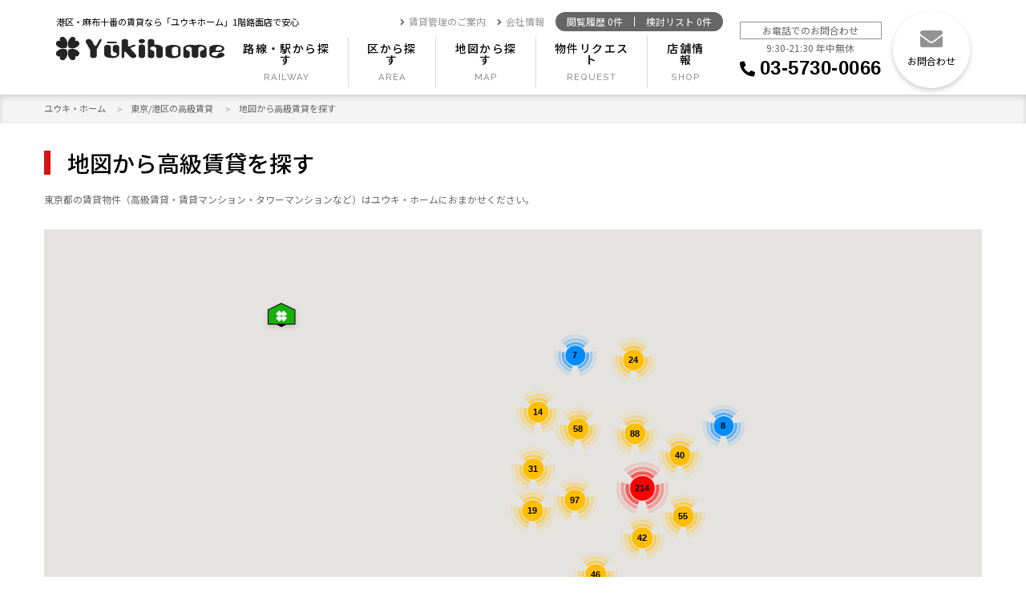

--- FILE ---
content_type: text/html; charset=UTF-8
request_url: https://www.yuuki-home.co.jp/rent/map
body_size: 8290
content:
<!DOCTYPE html>
<html lang="ja">

<head>
  <meta charset="utf-8">
  <meta name="viewport" content="width=device-width, initial-scale=1.0">

  <title>東京/港区の高級賃貸を地図から検索｜ユウキ・ホーム</title>
  <meta name="description" content="東京/港区の高級賃貸を地図から検索｜麻布十番、六本木、白金高輪、広尾、三田、芝公園など港区をはじめ人気エリアの高級賃貸・優良物件をご紹介。">
  <meta name="keywords" content="地図検索,港区,麻布十番,賃貸,マンション,不動産,タワー,高級,デザイナーズ,物件,SOHO">

  <meta name="csrf-token" content="jUxEpWpd1p2YD34Tb7mZ8bUkUy6StV5pMhioTxaT">
  <link rel="preload" href="https://fonts.googleapis.com/css?family=Noto+Sans+JP:400,500&display=swap" as="style">
  <link rel="preload" href="https://fonts.googleapis.com/css2?family=Raleway:wght@500&display=swap" as="style">
  <link rel="preload" href="https://fonts.googleapis.com/css2?family=Montserrat:wght@600&display=swap" as="style">
  <link rel="preload" href="https://www.yuuki-home.co.jp/css/common.css" as="style">

  <link href="https://fonts.googleapis.com/css?family=Noto+Sans+JP:400,500&display=swap" rel="stylesheet">
  <link href="https://fonts.googleapis.com/css2?family=Raleway:wght@500&display=swap" rel="stylesheet">
  <link href="https://fonts.googleapis.com/css2?family=Montserrat:wght@600&display=swap" rel="stylesheet">
  <link rel="stylesheet" href="https://www.yuuki-home.co.jp/css/common.css">
    <link rel="stylesheet" href="https://www.yuuki-home.co.jp/lib/select2/select2.css">
<link rel="stylesheet" href="https://www.yuuki-home.co.jp/css/srch.css?20210927">
<link rel="stylesheet" href="https://www.yuuki-home.co.jp/css/srchmap.css">
  <link rel="shortcut icon" href="https://www.yuuki-home.co.jp/favicon.ico">

  <script src="https://kit.fontawesome.com/ca47a01a1d.js" crossorigin="anonymous" defer></script>

  <script src="https://www.yuuki-home.co.jp/js/common/jquery-3.4.1.min.js"></script>
  <script src="https://www.yuuki-home.co.jp/js/common/common.js"></script>

  <meta property="og:title" content="東京/港区の高級賃貸を地図から検索｜ユウキ・ホーム">
<meta property="og:type" content="website">
<meta property="og:url" content="https://www.yuuki-home.co.jp/rent/map">
<meta property="og:site_name" content="港区・麻布十番の高級賃貸不動産ならユウキホーム">
<meta property="og:description" content="東京/港区の高級賃貸を地図から検索｜麻布十番、六本木、白金高輪、広尾、三田、芝公園など港区をはじめ人気エリアの高級賃貸・優良物件をご紹介。">
<meta property="og:image" content="https://www.yuuki-home.co.jp/img/ogp.jpg">
<meta property="og:locale" content="ja_JP">
<meta name="twitter:card" content="summary">
<meta name="twitter:title" content="港区・麻布十番の高級賃貸不動産ならユウキホーム">
<meta name="twitter:description" content="東京/港区の高級賃貸を地図から検索｜麻布十番、六本木、白金高輪、広尾、三田、芝公園など港区をはじめ人気エリアの高級賃貸・優良物件をご紹介。">
<meta name="twitter:image" content="https://www.yuuki-home.co.jp/img/ogp.jpg">

    <!-- Global site tag (gtag.js) -->
<script async src="https://www.googletagmanager.com/gtag/js?id="></script>
<script>
  window.dataLayer = window.dataLayer || [];

  function gtag() {
    dataLayer.push(arguments);
  }
  gtag('js', new Date());

  gtag('config', '');
</script>  
    <script src="https://www.yuuki-home.co.jp/common/assets/js/common/jquery-ui.js"></script>
<script src="https://cdn.jsdelivr.net/jquery.loadingoverlay/latest/loadingoverlay.min.js"></script>
<script src="https://www.yuuki-home.co.jp/lib/select2/select2.min.js"></script>
<script src="https://www.yuuki-home.co.jp/lib/select2/select2.multi-checkboxes.js"></script>
<script>
  var ids = [];
  $(function(){
    $('.js-select-multiple').select2MultiCheckboxes({
      width: "auto"
    });
    // 初期値設定
    $('.js-select-multiple').val(ids).trigger('change');
  });
</script>
  <script>
    $(function(){
      // ナビゲーションSP
      activateItemToggle();
      // おすすめの～, フォームの項目など開閉
      srchCondToggle();
      // 検索要素toggle
      activateSrchBarTrigger();
    });
  </script>

  
    <script>
    (function(i,s,o,g,r,a,m){i['GoogleAnalyticsObject']=r;i[r]=i[r]||function(){
    (i[r].q=i[r].q||[]).push(arguments)},i[r].l=1*new Date();a=s.createElement(o),
    m=s.getElementsByTagName(o)[0];a.async=1;a.src=g;m.parentNode.insertBefore(a,m)
    })(window,document,'script','//www.google-analytics.com/analytics.js','ga');

    ga('create', 'UA-43243558-1', 'yuuki-home.co.jp');
    ga('require', 'displayfeatures');
    ga('send', 'pageview');
  </script>
  
  <script>
    (function(i,s,o,g,r,a,m){i['GoogleAnalyticsObject']=r;i[r]=i[r]||function(){
    (i[r].q=i[r].q||[]).push(arguments)},i[r].l=1*new Date();a=s.createElement(o),
    m=s.getElementsByTagName(o)[0];a.async=1;a.src=g;m.parentNode.insertBefore(a,m)
    })(window,document,'script','//www.google-analytics.com/analytics.js','ga');

    ga('create', 'UA-206174138-1', 'auto', {'name': 'newTracker'});
    ga('newTracker.send', 'pageview');
  </script>

  
    <script>(function(w,d,s,l,i){w[l]=w[l]||[];w[l].push({'gtm.start':
  new Date().getTime(),event:'gtm.js'});var f=d.getElementsByTagName(s)[0],
  j=d.createElement(s),dl=l!='dataLayer'?'&l='+l:'';j.async=true;j.src=
  'https://www.googletagmanager.com/gtm.js?id='+i+dl;f.parentNode.insertBefore(j,f);
  })(window,document,'script','dataLayer','GTM-TCC7RMJ');</script>
    
</head>

<body>
  
    <noscript><iframe src="https://www.googletagmanager.com/ns.html?id=GTM-TCC7RMJ" height="0" width="0"
      style="display:none;visibility:hidden"></iframe></noscript>
    

  
  <header>
  <div class="header">
    <div class="header__main">
      <div class="header__top">
        <p class="header__toptext">港区・麻布十番の賃貸なら「ユウキホーム」1階路面店で安心</p>
        <div class="header__submenu">
          <div class="header__submenu-list">
            <a class="header__submenu-link" href="/contents/owner/"><i class="fas fa-angle-right"></i>賃貸管理のご案内</a>
            <a class="header__submenu-link" href="/contents/company/"><i class="fas fa-angle-right"></i>会社情報</a>
          </div>
          <div class="header__submenu-list colored">
            <a class="header__submenu-link" href="https://www.yuuki-home.co.jp/history">閲覧履歴 <span id="jq-history-count" data-url="https://www.yuuki-home.co.jp/history/count/Building">0</span>件</a>
            <a class="header__submenu-link" href="https://www.yuuki-home.co.jp/favorite">検討リスト <span id="jq-favorite-count" data-url="https://www.yuuki-home.co.jp/favorite/count">0</span>件</a>
          </div>
        </div>
      </div>
      <div class="header__btm">
        <a class="header__logo" href="https://www.yuuki-home.co.jp">
          <img src="https://www.yuuki-home.co.jp/img/common/logo.svg" loading="lazy" alt="ユウキホーム">
        </a>
        <div class="header__mainmenu">
          <a class="sponly header__spmenu-icon" href="https://www.yuuki-home.co.jp/history"><i class="fas fa-history"></i></a>
          <p class="sponly header__spmenu-icon js-srchbarToggle"><i class="fas fa-search"></i></p>
          <div class="fixedsrchbar js-srchbarToggleTgt">
            <div class="inner">
              <form method="get" action="https://www.yuuki-home.co.jp/rent/search">
  <div class="wordsrch">
    <input name="building_name" class="wordsrch__input" placeholder="物件名検索" type="text">
    <button class="wordsrch__btn" type="submit">検索</button>
  </div>
</form>            </div>
          </div>
          <div class="header__spmenu sponly jq-itemToggleBtn">
            <div class="header__spmenu-bar"></div>
            <div class="header__spmenu-bar"></div>
            <div class="header__spmenu-bar"></div>
          </div>
          <div class="header__menu jq-itemToggleTarget">
            <ul class="header__nav">
              <li class="header__nav-item"><a href="https://www.yuuki-home.co.jp/rent/line" data-eng="railway">路線・駅から探す</a></li>
              <li class="header__nav-item"><a href="https://www.yuuki-home.co.jp/rent/area" data-eng="area">区から探す</a></li>
              <li class="header__nav-item"><a href="https://www.yuuki-home.co.jp/rent/map" data-eng="map">地図から探す</a></li>
              <li class="header__nav-item"><a href="https://www.yuuki-home.co.jp/request" target="_blank" data-eng="request">物件リクエスト</a></li>
              <li class="header__nav-item"><a href="/contents/company/shop/" data-eng="shop">店舗情報</a></li>
              <li class="header__nav-item sponly"><a href="https://www.yuuki-home.co.jp/inq" data-eng="contact us">お問合わせ</a></li>
              <li class="header__nav-item sponly"><a href="https://www.yuuki-home.co.jp/history" data-eng="history">閲覧履歴</a></li>
              <li class="header__nav-item sponly"><a href="https://www.yuuki-home.co.jp/favorite" data-eng="favorites">検討リスト</a></li>
              <li class="header__nav-item header__tel sponly">
                <p class="header__tel-title">お電話でのお問合わせ</p>
                <a class="header__tel-num" href="tel:03-5730-0066">
                  <span class="free">無料</span>
                  <p class="text"><span class="sm">営業時間 9:30〜21:30</span>今すぐお電話</p>
                </a>
              </li>
            </ul>
          </div>
        </div><!--/.header__mainmenu-->
      </div><!--/.header__btm-->
    </div><!--/.header__main-->
    <div class="header__tel">
      <p class="header__tel-title">お電話でのお問合わせ</p>
      <p class="header__tel-text">9:30-21:30 年中無休</p>
      <a href="tel:03-5730-0066" class="header__tel-num">03-5730-0066</a>
    </div>
    <a class="header__contact" href="https://www.yuuki-home.co.jp/inq">お問合わせ</a>
  </div>
</header>
  <div class="content">
  <div class="breadcrumb">
  <ol class="breadcrumb-list inner" itemscope itemtype="https://schema.org/BreadcrumbList">
                <li itemprop="itemListElement" itemscope itemtype="https://schema.org/ListItem">
  <a itemtype="https://schema.org/Thing" itemprop="item" href="https://www.yuuki-home.co.jp">
    <span itemprop="name">ユウキ・ホーム</span>
  </a>
  <meta itemprop="position" content="1">
</li>

            <li itemprop="itemListElement" itemscope itemtype="https://schema.org/ListItem">
  <a itemtype="https://schema.org/Thing" itemprop="item" href="https://www.yuuki-home.co.jp/rent">
    <span itemprop="name">東京/港区の高級賃貸</span>
  </a>
  <meta itemprop="position" content="2">
</li>

            <li itemprop="itemListElement" itemscope itemtype="https://schema.org/ListItem">
  
    <span itemprop="name">地図から高級賃貸を探す</span>
    <meta itemprop="position" content="3">
  
</li>

          </ol>
</div>



<div class="inner srchmap">

  
  <h1 class="title-type01">地図から高級賃貸を探す</h1>
  <p class="text-lead">東京都の賃貸物件（高級賃貸・賃貸マンション・タワーマンションなど）はユウキ・ホームにおまかせください。</p>
  <div class="maparea">
    <div class="showmap">
      <div class="showmap__inner" id="map"></div>
    </div>
    <div class="maparea__form">
      <form id="searchForm" method="POST" action="">
        <div class="srchbar">
          <p class="srchbar__title">賃貸条件</p>
          <div class="srchbar__item">
            <div class="select">
              <select id="jq-contract-type" name="room_facility[]" class="js-select-multiple" data-ischange=0>
                                  <option value="5_CM" selected>敷金なし</option>
                                  <option value="1_CM" selected>礼金なし</option>
                                  <option value="2_CM" selected>フリーレント付</option>
                              </select>
            </div>
          </div>
          <p class="srchbar__title">面積</p>
          <div class="srchbar__item srchbar__areanum">
            <div class="select ">
              <select id="jq-minrs" name="room_size_start"><option selected="selected" value="">下限なし</option><option value="20">20m&sup2;</option><option value="25">25m&sup2;</option><option value="30">30m&sup2;</option><option value="40">40m&sup2;</option><option value="50">50m&sup2;</option><option value="60">60m&sup2;</option><option value="70">70m&sup2;</option><option value="80">80m&sup2;</option><option value="100">100m&sup2;</option><option value="120">120m&sup2;</option><option value="150">150m&sup2;</option><option value="200">200m&sup2;</option><option value="250">250m&sup2;</option><option value="300">300m&sup2;</option></select>
            </div>
              <span class="mark-dash">～</span>
            <div class="select">
              <select id="jq-maxrs" name="room_size_end"><option selected="selected" value="">上限なし</option><option value="20">20m&sup2;</option><option value="25">25m&sup2;</option><option value="30">30m&sup2;</option><option value="40">40m&sup2;</option><option value="50">50m&sup2;</option><option value="60">60m&sup2;</option><option value="70">70m&sup2;</option><option value="80">80m&sup2;</option><option value="100">100m&sup2;</option><option value="120">120m&sup2;</option><option value="150">150m&sup2;</option><option value="200">200m&sup2;</option><option value="250">250m&sup2;</option><option value="300">300m&sup2;</option></select>
            </div>
          </div>
          <p class="srchbar__title">築年数</p>
          <div class="srchbar__item">
            <div class="select">
              <select id="jq-build-age" name="building_age"><option selected="selected" value="">指定なし</option><option value="1">新築/1年以内</option><option value="3">3年以内</option><option value="5">5年以内</option><option value="10">10年以内</option><option value="15">15年以内</option><option value="20">20年以内</option></select>
            </div>
          </div>
        </div>
      </form>
    </div>
  </div>

  
  <div class="othermeans">
  <h2 class="title-basic">その他の検索方法</h2>
  <div class="srchlinks">
        <a class="srchlinks__item srchlinks-contact" href="https://www.yuuki-home.co.jp/request">物件リクエスト</a>
            <a class="srchlinks__item" href="https://www.yuuki-home.co.jp/rent/area">住所・区から検索</a>
            <a class="srchlinks__item" href="https://www.yuuki-home.co.jp/rent/line">路線・駅から検索</a>
          </div>
  <form method="get" action="https://www.yuuki-home.co.jp/rent/search">
  <div class="wordsrch">
    <input name="building_name" class="wordsrch__input" placeholder="物件名検索" type="text">
    <button class="wordsrch__btn" type="submit">検索</button>
  </div>
</form></div>
  
  <div class="contentblock seotexts">
  <h2 class="seolinks__title seolinks-srchcond js-srchcondToggle">おすすめのこだわり条件から高級賃貸を探す</h2>
  <div class="is-closed">
    <div class="seolinks__item">
      <div class="seolinks__links">
        <a href="https://www.yuuki-home.co.jp/rent/1_CT">ペット可</a>
        <a href="https://www.yuuki-home.co.jp/rent/6_CT">事務所＆SOHO</a>
        <a href="https://www.yuuki-home.co.jp/rent/2_CT">楽器相談可</a>
        <a href="https://www.yuuki-home.co.jp/rent/3_CT">分譲賃貸</a>
        <a href="https://www.yuuki-home.co.jp/rent/100_CT">タワーマンション</a>
        <a href="https://www.yuuki-home.co.jp/rent/101_CT">低層型マンション</a>
      </div>
    </div>
  </div>
  <h2 class="seolinks__title seolinks-srchcond js-srchcondToggle">おすすめの駅から高級賃貸を探す</h2>
  <div class="is-closed">
    <div class="seolinks__item">
      <div class="seolinks__links">
        <a href="https://www.yuuki-home.co.jp/rent/844_S">麻布十番駅</a>
        <a href="https://www.yuuki-home.co.jp/rent/787_S">広尾駅</a>
        <a href="https://www.yuuki-home.co.jp/rent/4_S">恵比寿駅</a>
        <a href="https://www.yuuki-home.co.jp/rent/786_S">六本木駅</a>
        <a href="https://www.yuuki-home.co.jp/rent/811_S">赤坂駅</a>
        <a href="https://www.yuuki-home.co.jp/rent/28_S">田町駅</a>
        <a href="https://www.yuuki-home.co.jp/rent/845_S">白金高輪駅</a>
        <a href="https://www.yuuki-home.co.jp/rent/919_S">三田駅</a>
        <a href="https://www.yuuki-home.co.jp/rent/846_S">白金台駅</a>
        <a href="https://www.yuuki-home.co.jp/rent/918_S">高輪台駅</a>
        <a href="https://www.yuuki-home.co.jp/rent/812_S">乃木坂駅</a>
        <a href="https://www.yuuki-home.co.jp/rent/27_S">浜松町駅</a>
      </div>
    </div>
  </div>
  <h2 class="seolinks__title seolinks-srchcond js-srchcondToggle">人気の区・住所から高級賃貸を探す</h2>
  <div class="is-closed">
    <div class="seolinks__item">
      <div class="seolinks__links">
        <a href="https://www.yuuki-home.co.jp/rent/3_CI">港区</a>
        <a href="https://www.yuuki-home.co.jp/rent/11_CI">渋谷区</a>
        <a href="https://www.yuuki-home.co.jp/rent/2_CI">中央区</a>
        <a href="https://www.yuuki-home.co.jp/rent/1_CI">千代田区</a>
        <a href="https://www.yuuki-home.co.jp/rent/8_CI">品川区</a>
        <a href="https://www.yuuki-home.co.jp/rent/9_CI">目黒区</a>
        <a href="https://www.yuuki-home.co.jp/rent/4_CI">新宿区</a>
        <a href="/rent/48_OA">麻布十番</a>
        <a href="/rent/74_OA">元麻布</a>
        <a href="/rent/65_OA">西麻布</a>
        <a href="/rent/72_OA">南麻布</a>
        <a href="/rent/60_OA">白金</a>
        <a href="/rent/47_OA">赤坂</a>
        <a href="/rent/68_OA">東麻布</a>
        
      </div>
    </div>
  </div>
  <h2 class="seolinks__title seolinks-srchcond js-srchcondToggle">人気の高級賃貸物件から探す</h2>
  <div class="is-closed">
    <div class="seolinks__item">
      <div class="seolinks__links">
        <a href="/rent/212" target="_blank">カスタリア麻布十番</a>
        <a href="/rent/2" target="_blank">グラディート汐留ロッソ</a>
        <a href="/rent/564" target="_blank">麻布十番中央マンション</a>
        <a href="/rent/1510" target="_blank">カサビアンコ麻布台</a>
        <a href="/rent/202" target="_blank">アストリア南麻布</a>
        <a href="/rent/151" target="_blank">レジデンス白金パークフロント</a>
        <a href="/rent/994" target="_blank">コートモデリア白金</a>
        <a href="/rent/5487" target="_blank">ザ・クラス南麻布</a>
        <a href="/rent/1741" target="_blank">DKハウス麻布十番</a>
        <a href="/rent/1003" target="_blank">ブランズ麻布狸穴町</a>
        <a href="/rent/823" target="_blank">オープンレジデンシア六本木美術館前</a>
        <a href="/rent/524" target="_blank">エクセル南麻布</a>
        <a href="/rent/4055" target="_blank">ブランシェ東麻布</a>
        <a href="/rent/283" target="_blank">エスティメゾン麻布永坂</a>
        <a href="/rent/483" target="_blank">ザ六本木東京クラブレジデンス</a>
        <a href="/rent/2933" target="_blank">パークリュクス白金高輪</a>
        <a href="/rent/950" target="_blank">プラウド南麻布</a>
        <a href="/rent/721" target="_blank">パークコート赤坂ザタワー</a>
        <a href="/rent/5347" target="_blank">パークコート渋谷ザタワー</a>
        <a href="/rent/1851" target="_blank">品川タワーレジデンス</a>
        <a href="/rent/497" target="_blank">ベルファース芝浦タワー</a>
      </div>
    </div>
  </div>
</div>
</div>

<script>

  var detail_base_url = "https:\/\/www.yuuki-home.co.jp\/rent\/XXXXXXXXXX";
  var api_url = "https:\/\/www.yuuki-home.co.jp\/rent\/map\/api\/building";
  var pins_api_url = "https:\/\/www.yuuki-home.co.jp\/rent\/map\/api\/pins";

  $.ajaxSetup({
    headers: {
      'X-CSRF-TOKEN': $('meta[name="csrf-token"]').attr('content')
    }
  });

  $(function() {
    $('#jq-minrs, #jq-maxrs, #jq-build-age').on('change', function() {
      search();
    });

    // 賃貸条件変更フラグ
    $('.js-select-multiple').on('select2:select select2:unselect', function(e){
      $('#jq-contract-type').data('ischange', 1);
    });

    // 賃貸条件
    $('.js-select-multiple').on('select2:close', function(e){
      if ($('#jq-contract-type').data('ischange') == 1) {
        search();
      }
    });

    var search = function() {
      var minrs = $('#jq-minrs').val();
      var maxrs = $('#jq-maxrs').val();
      var buildAge = $('#jq-build-age').val();
      var url = location.href;
      url = url.replace(/\?.*$/, "");
      var query = [];

      // 賃貸条件
      if ($('#jq-contract-type :selected').length != 0) {
        $('#jq-contract-type :selected').map(function(){
          return query.push('room_facility[]=' + $(this).val());
        }).get();
      }
      // 賃貸条件
      // if (roomfacility != '') {
      //   query.room_facility = roomfacility;
      // }
      // 下限：広さ
      if (minrs != '') {
        query.push('room_size_start=' + minrs);

        // query.room_size_start = minrs;
      }
      // 上限：広さ
      if (maxrs != '') {
        query.push('room_size_end=' + maxrs);
        // query.room_size_end = maxrs;
      }
      // 築年数
      if (buildAge != '') {
        query.push('building_age=' + buildAge);
        // query.building_age = buildAge;
      }

      if (query.length > 0) {
        url += '?' + query.join('&');
      }
      location.href = url;
    }

  });

  var map = null;

  function initMap() {
    var MyLatLng = new google.maps.LatLng(35.6811673, 139.7670516);
    var Options = {
      zoom: 15,      //地図の縮尺値
      center: MyLatLng,    //地図の中心座標
      mapTypeId: 'roadmap',   //地図の種類
      styles: [
        // 一旦全てをクリア
        {
          featureType: 'all',
          elementType: 'labels',
          stylers: [
            {visibility: 'off'},
          ],
        },
        {
          featureType: 'all',
          elementType: 'all',
          stylers: [
            {hue: '#696969'},
            {saturation : -100},
          ]
        },
        // 地域を表示,
        {
          featureType: 'administrative.locality',
          elementType: 'labels',
          stylers: [
            {visibility: 'inherit'},
          ],
        },
        // 全ての交通機関
        {
          featureType: 'transit',
          elementType: 'labels',
          stylers: [
            {visibility: 'inherit'},
          ],
        },
        // 観光名所
        {
          featureType: 'poi.attraction',
          elementType: 'labels',
          stylers: [
            {visibility: 'inherit'},
          ],
        },
      ]
    };

    map = new google.maps.Map(document.getElementById('map'), Options);

    getPins();
  }

  function getPins(){
    var params = {};
    // 賃貸条件・部屋設備
    var roomfacility = $('#jq-contract-type :selected').map(function(){
      return $(this).val();
    }).get();



    params.room_facility   = roomfacility;
    params.room_size_start = $('#jq-minrs').val();
    params.room_size_end   = $('#jq-maxrs').val();
    params.building_age    = $('#jq-build-age').val();

    $.LoadingOverlaySetup({
      'size': 10,
      'background': 'rgba(0, 0, 0, 0.5)' 
    });
    $('#map').LoadingOverlay("show");
    $.ajax({
      url: pins_api_url,
      type: 'POST',
      data:JSON.stringify(params),
      contentType: 'application/json',
      cache: false,
      dataType: 'json',
      timeout: 60000,
      success: function(res, status) {
        if (status === 'success') {
          showPins(res);
        }
      },
      error: function(res, status) {
        console.log('error', res);
        alert('データ取得エラーです。ページをリロードしてください。');
      }
    }).always( (data) => {
      $('#map').LoadingOverlay("hide");
    });
  };


function showPins(buildings) {
  // 建物データ
  var data = buildings;
  if (data.length == 0) {
    alert('該当する物件がありません');
    return;
  }

  //アイコン設定
  var icon = new google.maps.MarkerImage('https://www.yuuki-home.co.jp/common/assets/img/googlemap_point.png',
    new google.maps.Size(48,40)  //アイコンサイズ設定
  );
  
  var bounds = new google.maps.LatLngBounds();

  var items = data;
  var infoWindow = new google.maps.InfoWindow();
  var markers = [];
  $.each(items, function(index, buildings) {
    var p = index.split(',');
    var point = new google.maps.LatLng(
        parseFloat(p[0]),
        parseFloat(p[1])
    );

    var ids = [];
    // クラスタリング時に部屋件数を表示するために全部屋分ピンを登録する
    for(var j=0; j < buildings.length; j++) {
      ids.push(buildings[j].id);

      if (j == 0) {
        // 最初の1部屋は見えるアイコン
        var marker = new google.maps.Marker({
          icon,
          position: point
        });
        markers.push(marker);
        continue;
      }

      // 2部屋目以降は透明のダミーアイコン
      var dummy = new google.maps.Marker({
        icon: {
          fillColor: "#FFFFFF",                //塗り潰し色
          fillOpacity: 0.0,                    //塗り潰し透過率
          path: google.maps.SymbolPath.CIRCLE, //円を指定
          scale: 0,                            //円のサイズ
          strokeColor: "#FFFFFF",              //枠の色
          strokeWeight: 0.0                    //枠の透過率
        },
        position: point
      });

      markers.push(dummy);
    }

    marker.ids = ids;
    // アイコンクリック時
    marker.addListener('click', function() {
      var me = this;
      var ids = this.ids;

      infoWindow.setContent('<a id="pin-content" class="mapitem">　　　　</a>');
      infoWindow.open(map, me);

      $.LoadingOverlaySetup({
        'size': 10,
        'background': 'rgba(0, 0, 0, 0.5)' 
      });
      $('#pin-content').LoadingOverlay("show");

      $.ajax({
        url: api_url,
        type: 'POST',
        data:JSON.stringify(ids),
        contentType: 'application/json',
        cache: false,
        dataType: 'json',
        timeout: 10000,
        success: function(res, status) {
          if (status === 'success') {
            var content = '';
            $.each(res, function(aaa, building) {
              var detail = detail_base_url.replace('XXXXXXXXXX', building.id);
              content += '<a class="mapitem" href="' + detail + '" target="_blank">';
              content += '<img class="mapitem__img" src="' + building.exterior_image_thumb_url +'" alt="' + building.display_name + '">';

              content += '<div class="mapitem__text">';
              // 物件名
              content += '<p class="mapitem__name">' + building.display_name + '</p>';

              // 最寄り
              content += '<p class="mapitem__detail">';
              if (building.stations[0] != undefined) {
                  content += building.stations[0].name + '駅';
                if (building.stations[0].station_walk_minutes != undefined) {
                  content += ' 徒歩' + building.stations[0].station_walk_minutes + '分';
                }
              }
              content +=  '</p>';

              // 賃料
              content += '<p class="mapitem__detail">賃料：' + building.rent.view_map_rent + '</p>';

              // 間取り
              content += '<p class="mapitem__detail">間取り：' + building.roomType.view_room_type + '</p>';

              //content += '<p class="mapitem__detail">' + room.room_type_name;

              //content += '</p>';
              content += '</div>';
              content += '</a>';

              infoWindow.setContent(content);
              infoWindow.open(map, me);
            });

          }
        }
      })
      .always( (data) => {
        $('#map').LoadingOverlay("hide");
      });
    });


    bounds.extend(marker.position);
  });

  // クラスタリング
  var options = {
    gridSize: 50,
    maxZoom: 14,
    imagePath: '/common/markerclusterer/images/m'
  };
  var markerCluster = new MarkerClusterer(map, markers, options);


  map.fitBounds(bounds);
}
</script>
<script src="/common/markerclusterer/markerclusterer.js"></script>
<script src="https://maps.google.com/maps/api/js?key=AIzaSyAqKOfONfsVDbNeJdkXYwBViIP5nZDtAt8&language=ja&callback=initMap"></script>

  </div>

  <footer>
  <div class="footer">
    <div class="inner">
      <div class="footer__text">
        <span class="none">株式会社ユウキ･ホーム｜</span>宅地建物取引業者 東京都知事（5）76214号
        <div class="footer__sns">
          <a class="footer__snsicon facebook" href="https://www.facebook.com/yuuki.home.co/" target="_blank" rel="noopener"><i class="fab fa-facebook-f" aria-label="ユウキホームのFacebookを見る" aria-hidden="true"></i></a>
          <a class="footer__snsicon twitter" href="https://twitter.com/yuukihome1" target="_blank" rel="noopener"><i class="fab fa-twitter" aria-label="ユウキホームのTwitterを見る" aria-hidden="true"></i></a>
        </div>
      </div>
      <ul class="footer__link">
        <li class="footer__link-block">
          <ul>
            <li class="footer__link-title"><a href="https://www.yuuki-home.co.jp/rent">お部屋探し</a></li>
            <li class="footer__link-item"><a href="https://www.yuuki-home.co.jp/rent/line">沿線・駅検索</a></li>
            <li class="footer__link-item"><a href="https://www.yuuki-home.co.jp/rent/area">住所・区検索</a></li>
            <li class="footer__link-item"><a href="https://www.yuuki-home.co.jp/rent/map">地図検索</a></li>
            
          </ul>
        </li>
        <li class="footer__link-block">
          <ul>
            <li class="footer__link-title"><a href="/contents/owner/">不動産管理</a></li>
            <li class="footer__link-item"><a href="/contents/owner/plan/">不動産管理プラン</a></li>
            <li class="footer__link-item"><a href="/contents/owner/faq/">よくある質問</a></li>
            <li class="footer__link-item"><a href="https://www.yuuki-home.co.jp/ownerform">オーナー様フォーム</a></li>
          </ul>
        </li>
        <li class="footer__link-block">
          <ul>
            <li class="footer__link-title"><a href="/contents/info/">お知らせ</a></li>
            <li class="footer__link-item"><a href="/contents/news/">ニュース一覧</a></li>
            <li class="footer__link-item"><a href="/contents/rentinfo/">賃貸情報一覧</a></li>
            <li class="footer__link-item"><a href="/contents/ownerinfo/">オーナー様向け一覧</a></li>
          </ul>
        </li>
        <li class="footer__link-block">
          <ul>
            <li class="footer__link-title"><a href="/contents/company/">会社情報</a></li>
            <li class="footer__link-item"><a href="/contents/company/outline/">会社概要</a></li>
            <li class="footer__link-item"><a href="/contents/company/shop/">店舗情報</a></li>
            <li class="footer__link-item"><a href="/contents/company/staff/">スタッフ紹介</a></li>
            <li class="footer__link-item"><a href="/contents/company/recruit/">採用情報</a></li>
          </ul>
        </li>
      </ul>
    </div>
  </div>

  <div class="footcopy js-position-footer">
  <div class="inner footcopy__inner">
    <p class="footcopy__text">Copyright&copy; Y&umacr;ki home Co.,Ltd.All rights reserved.</p>
    <p class="footcopy__link">
      <a href="/contents/privacy/">個人情報保護方針</a>
      <a href="/contents/sitemap/">サイトマップ</a>
    </p>
  </div>
</div>
</footer>
</body>

</html>

--- FILE ---
content_type: text/html; charset=UTF-8
request_url: https://www.yuuki-home.co.jp/rent/map/api/pins
body_size: 14426
content:
{"35.6688584,139.7340965":[{"id":853,"build_address_lat":35.6688584,"build_address_lng":139.7340965}],"35.6498006,139.7370814":[{"id":278,"build_address_lat":35.6498006,"build_address_lng":139.7370814}],"35.655343,139.743029":[{"id":260,"build_address_lat":35.655343,"build_address_lng":139.743029}],"35.6327096,139.7371273":[{"id":4043,"build_address_lat":35.6327096,"build_address_lng":139.7371273}],"35.667091,139.724566":[{"id":1369,"build_address_lat":35.667091,"build_address_lng":139.724566}],"35.6487068,139.7460014":[{"id":234,"build_address_lat":35.6487068,"build_address_lng":139.7460014},{"id":17,"build_address_lat":35.6487068,"build_address_lng":139.7460014}],"35.6456384,139.7081753":[{"id":2533,"build_address_lat":35.6456384,"build_address_lng":139.7081753}],"35.6688445,139.7371594":[{"id":338,"build_address_lat":35.6688445,"build_address_lng":139.7371594}],"35.670612,139.709668":[{"id":6194,"build_address_lat":35.670612,"build_address_lng":139.709668}],"35.660196,139.726784":[{"id":6149,"build_address_lat":35.660196,"build_address_lng":139.726784}],"35.650925,139.75277":[{"id":6013,"build_address_lat":35.650925,"build_address_lng":139.75277}],"35.679982,139.705018":[{"id":6004,"build_address_lat":35.679982,"build_address_lng":139.705018}],"35.650067,139.737121":[{"id":5822,"build_address_lat":35.650067,"build_address_lng":139.737121}],"35.6420601,139.6902799":[{"id":5555,"build_address_lat":35.6420601,"build_address_lng":139.6902799}],"35.6945874,139.7334892":[{"id":5520,"build_address_lat":35.6945874,"build_address_lng":139.7334892}],"35.6898344,139.7442895":[{"id":5509,"build_address_lat":35.6898344,"build_address_lng":139.7442895}],"35.6208618,139.733123":[{"id":5446,"build_address_lat":35.6208618,"build_address_lng":139.733123}],"35.6854421,139.7198944":[{"id":5354,"build_address_lat":35.6854421,"build_address_lng":139.7198944}],"35.6262158,139.7341925":[{"id":4851,"build_address_lat":35.6262158,"build_address_lng":139.7341925}],"35.6540375,139.6954947":[{"id":4753,"build_address_lat":35.6540375,"build_address_lng":139.6954947}],"35.6588614,139.7186821":[{"id":3909,"build_address_lat":35.6588614,"build_address_lng":139.7186821}],"35.655287,139.702764":[{"id":3722,"build_address_lat":35.655287,"build_address_lng":139.702764}],"35.67157,139.7717196":[{"id":3400,"build_address_lat":35.67157,"build_address_lng":139.7717196}],"35.696093,139.7082047":[{"id":3197,"build_address_lat":35.696093,"build_address_lng":139.7082047}],"35.6659803,139.7308747":[{"id":2937,"build_address_lat":35.6659803,"build_address_lng":139.7308747}],"35.651492,139.7028878":[{"id":2895,"build_address_lat":35.651492,"build_address_lng":139.7028878},{"id":2842,"build_address_lat":35.651492,"build_address_lng":139.7028878}],"35.6713816,139.7098819":[{"id":2724,"build_address_lat":35.6713816,"build_address_lng":139.7098819}],"35.6984021,139.750248":[{"id":2150,"build_address_lat":35.6984021,"build_address_lng":139.750248}],"35.649257,139.7539914":[{"id":2068,"build_address_lat":35.649257,"build_address_lng":139.7539914}],"35.6519897,139.7342131":[{"id":2030,"build_address_lat":35.6519897,"build_address_lng":139.7342131}],"35.6498365,139.7392872":[{"id":1909,"build_address_lat":35.6498365,"build_address_lng":139.7392872}],"35.6434264,139.7538067":[{"id":1843,"build_address_lat":35.6434264,"build_address_lng":139.7538067}],"35.6351648,139.7314753":[{"id":1551,"build_address_lat":35.6351648,"build_address_lng":139.7314753}],"35.646467,139.7250484":[{"id":527,"build_address_lat":35.646467,"build_address_lng":139.7250484}],"35.6429458,139.7331623":[{"id":427,"build_address_lat":35.6429458,"build_address_lng":139.7331623}],"35.6479363,139.7517001":[{"id":253,"build_address_lat":35.6479363,"build_address_lng":139.7517001}],"35.6529435,139.7351578":[{"id":221,"build_address_lat":35.6529435,"build_address_lng":139.7351578}],"35.6454319,139.7299833":[{"id":150,"build_address_lat":35.6454319,"build_address_lng":139.7299833}],"35.6603484,139.7239032":[{"id":91,"build_address_lat":35.6603484,"build_address_lng":139.7239032}],"35.6590968,139.7213268":[{"id":79,"build_address_lat":35.6590968,"build_address_lng":139.7213268}],"35.6447478,139.7506771":[{"id":4067,"build_address_lat":35.6447478,"build_address_lng":139.7506771}],"35.6516726,139.7536483":[{"id":903,"build_address_lat":35.6516726,"build_address_lng":139.7536483}],"35.6474294,139.7303937":[{"id":162,"build_address_lat":35.6474294,"build_address_lng":139.7303937}],"35.6601523,139.7383601":[{"id":256,"build_address_lat":35.6601523,"build_address_lng":139.7383601}],"35.6676422,139.7276525":[{"id":120,"build_address_lat":35.6676422,"build_address_lng":139.7276525}],"35.6574316,139.736995":[{"id":251,"build_address_lat":35.6574316,"build_address_lng":139.736995},{"id":1896,"build_address_lat":35.6574316,"build_address_lng":139.736995}],"35.637792,139.705365":[{"id":5893,"build_address_lat":35.637792,"build_address_lng":139.705365}],"35.663179,139.737854":[{"id":5111,"build_address_lat":35.663179,"build_address_lng":139.737854}],"35.6648308,139.7505641":[{"id":4200,"build_address_lat":35.6648308,"build_address_lng":139.7505641}],"35.6569111,139.6971363":[{"id":4002,"build_address_lat":35.6569111,"build_address_lng":139.6971363}],"35.6199017,139.7172004":[{"id":2963,"build_address_lat":35.6199017,"build_address_lng":139.7172004}],"35.6385696,139.7147928":[{"id":626,"build_address_lat":35.6385696,"build_address_lng":139.7147928}],"35.6529031,139.7356046":[{"id":335,"build_address_lat":35.6529031,"build_address_lng":139.7356046}],"35.6515953,139.7344163":[{"id":245,"build_address_lat":35.6515953,"build_address_lng":139.7344163}],"35.663576,139.74271":[{"id":5837,"build_address_lat":35.663576,"build_address_lng":139.74271}],"35.657583,139.743428":[{"id":5786,"build_address_lat":35.657583,"build_address_lng":139.743428}],"35.6739945,139.704654":[{"id":5298,"build_address_lat":35.6739945,"build_address_lng":139.704654}],"35.6953866,139.7210578":[{"id":5366,"build_address_lat":35.6953866,"build_address_lng":139.7210578}],"35.6760444,139.7106965":[{"id":4910,"build_address_lat":35.6760444,"build_address_lng":139.7106965}],"35.62059,139.7198087":[{"id":4770,"build_address_lat":35.62059,"build_address_lng":139.7198087}],"35.6400431,139.7547534":[{"id":3472,"build_address_lat":35.6400431,"build_address_lng":139.7547534}],"35.6495378,139.7329285":[{"id":3429,"build_address_lat":35.6495378,"build_address_lng":139.7329285}],"35.6499796,139.7330067":[{"id":2377,"build_address_lat":35.6499796,"build_address_lng":139.7330067}],"35.6464614,139.7432683":[{"id":2226,"build_address_lat":35.6464614,"build_address_lng":139.7432683}],"35.6658008,139.7364025":[{"id":1146,"build_address_lat":35.6658008,"build_address_lng":139.7364025}],"35.6515642,139.7535936":[{"id":872,"build_address_lat":35.6515642,"build_address_lng":139.7535936}],"35.648639,139.7385819":[{"id":780,"build_address_lat":35.648639,"build_address_lng":139.7385819}],"35.6393283,139.749077":[{"id":548,"build_address_lat":35.6393283,"build_address_lng":139.749077}],"35.6564147,139.7441414":[{"id":313,"build_address_lat":35.6564147,"build_address_lng":139.7441414}],"35.6550621,139.7397261":[{"id":306,"build_address_lat":35.6550621,"build_address_lng":139.7397261}],"35.652624,139.755015":[{"id":6035,"build_address_lat":35.652624,"build_address_lng":139.755015}],"35.645151,139.729338":[{"id":5814,"build_address_lat":35.645151,"build_address_lng":139.729338}],"35.6430047,139.7298149":[{"id":4639,"build_address_lat":35.6430047,"build_address_lng":139.7298149}],"35.6442863,139.7192776":[{"id":3410,"build_address_lat":35.6442863,"build_address_lng":139.7192776}],"35.6314371,139.7294838":[{"id":3408,"build_address_lat":35.6314371,"build_address_lng":139.7294838}],"35.6262553,139.7172253":[{"id":3138,"build_address_lat":35.6262553,"build_address_lng":139.7172253}],"35.6426845,139.7559327":[{"id":2934,"build_address_lat":35.6426845,"build_address_lng":139.7559327}],"35.636564,139.7168307":[{"id":634,"build_address_lat":35.636564,"build_address_lng":139.7168307}],"35.6601079,139.7520324":[{"id":443,"build_address_lat":35.6601079,"build_address_lng":139.7520324}],"35.6508943,139.7476247":[{"id":211,"build_address_lat":35.6508943,"build_address_lng":139.7476247}],"35.656471,139.690433":[{"id":5971,"build_address_lat":35.656471,"build_address_lng":139.690433}],"35.644781,139.729221":[{"id":5836,"build_address_lat":35.644781,"build_address_lng":139.729221}],"35.631839,139.730136":[{"id":5719,"build_address_lat":35.631839,"build_address_lng":139.730136}],"35.6333741,139.7199229":[{"id":5702,"build_address_lat":35.6333741,"build_address_lng":139.7199229}],"35.650149,139.690987":[{"id":5139,"build_address_lat":35.650149,"build_address_lng":139.690987}],"35.651355,139.7348715":[{"id":5038,"build_address_lat":35.651355,"build_address_lng":139.7348715}],"35.6480424,139.7574813":[{"id":3796,"build_address_lat":35.6480424,"build_address_lng":139.7574813}],"35.6470982,139.7528174":[{"id":3108,"build_address_lat":35.6470982,"build_address_lng":139.7528174}],"35.6484658,139.7049736":[{"id":2602,"build_address_lat":35.6484658,"build_address_lng":139.7049736}],"35.6542362,139.6928379":[{"id":2151,"build_address_lat":35.6542362,"build_address_lng":139.6928379}],"35.6562763,139.7454553":[{"id":1612,"build_address_lat":35.6562763,"build_address_lng":139.7454553}],"35.646161,139.7331515":[{"id":360,"build_address_lat":35.646161,"build_address_lng":139.7331515}],"35.6475274,139.7329801":[{"id":182,"build_address_lat":35.6475274,"build_address_lng":139.7329801}],"35.6482964,139.7172103":[{"id":73,"build_address_lat":35.6482964,"build_address_lng":139.7172103}],"35.644708,139.755744":[{"id":5963,"build_address_lat":35.644708,"build_address_lng":139.755744}],"35.6623265,139.6881243":[{"id":5373,"build_address_lat":35.6623265,"build_address_lng":139.6881243}],"35.6537256,139.734855":[{"id":4172,"build_address_lat":35.6537256,"build_address_lng":139.734855}],"35.63988,139.710703":[{"id":6206,"build_address_lat":35.63988,"build_address_lng":139.710703}],"35.6682483,139.7296774":[{"id":3528,"build_address_lat":35.6682483,"build_address_lng":139.7296774}],"35.6271106,139.7138356":[{"id":1175,"build_address_lat":35.6271106,"build_address_lng":139.7138356}],"35.6590743,139.7428022":[{"id":115,"build_address_lat":35.6590743,"build_address_lng":139.7428022}],"35.6425569,139.7343388":[{"id":458,"build_address_lat":35.6425569,"build_address_lng":139.7343388}],"35.6466763,139.7317385":[{"id":4296,"build_address_lat":35.6466763,"build_address_lng":139.7317385}],"35.6444184,139.7546808":[{"id":3303,"build_address_lat":35.6444184,"build_address_lng":139.7546808}],"35.6754955,139.7368619":[{"id":1593,"build_address_lat":35.6754955,"build_address_lng":139.7368619}],"35.6461503,139.7328107":[{"id":4895,"build_address_lat":35.6461503,"build_address_lng":139.7328107}],"35.6531511,139.7342964":[{"id":5619,"build_address_lat":35.6531511,"build_address_lng":139.7342964}],"35.626365,139.721097":[{"id":5930,"build_address_lat":35.626365,"build_address_lng":139.721097}],"35.6138892,139.7158544":[{"id":3233,"build_address_lat":35.6138892,"build_address_lng":139.7158544}],"35.640872,139.721935":[{"id":5868,"build_address_lat":35.640872,"build_address_lng":139.721935}],"35.6383498,139.6975138":[{"id":5523,"build_address_lat":35.6383498,"build_address_lng":139.6975138}],"35.6558823,139.7384116":[{"id":348,"build_address_lat":35.6558823,"build_address_lng":139.7384116}],"35.6536047,139.7039695":[{"id":5419,"build_address_lat":35.6536047,"build_address_lng":139.7039695}],"35.651566,139.696402":[{"id":5976,"build_address_lat":35.651566,"build_address_lng":139.696402}],"35.642195,139.719437":[{"id":6016,"build_address_lat":35.642195,"build_address_lng":139.719437}],"35.648992,139.710085":[{"id":6155,"build_address_lat":35.648992,"build_address_lng":139.710085}],"35.6494084,139.7459431":[{"id":1328,"build_address_lat":35.6494084,"build_address_lng":139.7459431}],"35.6401048,139.7452637":[{"id":1137,"build_address_lat":35.6401048,"build_address_lng":139.7452637}],"35.6539398,139.735889":[{"id":247,"build_address_lat":35.6539398,"build_address_lng":139.735889}],"35.6511115,139.7510055":[{"id":2392,"build_address_lat":35.6511115,"build_address_lng":139.7510055}],"35.6470587,139.7434183":[{"id":906,"build_address_lat":35.6470587,"build_address_lng":139.7434183}],"35.6528327,139.7362554":[{"id":220,"build_address_lat":35.6528327,"build_address_lng":139.7362554}],"35.6755664,139.7335585":[{"id":53,"build_address_lat":35.6755664,"build_address_lng":139.7335585}],"35.6519506,139.7334288":[{"id":189,"build_address_lat":35.6519506,"build_address_lng":139.7334288}],"35.661901,139.719461":[{"id":5861,"build_address_lat":35.661901,"build_address_lng":139.719461}],"35.658195,139.719863":[{"id":5932,"build_address_lat":35.658195,"build_address_lng":139.719863}],"35.647724,139.734409":[{"id":6175,"build_address_lat":35.647724,"build_address_lng":139.734409}],"35.686554,139.721516":[{"id":6178,"build_address_lat":35.686554,"build_address_lng":139.721516}],"35.6571815,139.7237024":[{"id":1393,"build_address_lat":35.6571815,"build_address_lng":139.7237024}],"35.663568,139.734427":[{"id":5944,"build_address_lat":35.663568,"build_address_lng":139.734427}],"35.6634575,139.696861":[{"id":4777,"build_address_lat":35.6634575,"build_address_lng":139.696861}],"35.676455,139.692493":[{"id":5964,"build_address_lat":35.676455,"build_address_lng":139.692493}],"35.682724,139.7383823":[{"id":1406,"build_address_lat":35.682724,"build_address_lng":139.7383823}],"35.645703,139.693769":[{"id":5894,"build_address_lat":35.645703,"build_address_lng":139.693769}],"35.6485294,139.696163":[{"id":3148,"build_address_lat":35.6485294,"build_address_lng":139.696163}],"35.6801842,139.6899844":[{"id":5616,"build_address_lat":35.6801842,"build_address_lng":139.6899844}],"35.641451,139.735764":[{"id":5990,"build_address_lat":35.641451,"build_address_lng":139.735764}],"35.6463337,139.7169281":[{"id":4991,"build_address_lat":35.6463337,"build_address_lng":139.7169281}],"35.615155,139.716229":[{"id":6186,"build_address_lat":35.615155,"build_address_lng":139.716229}],"35.64573,139.72832":[{"id":5929,"build_address_lat":35.64573,"build_address_lng":139.72832}],"35.645873,139.727672":[{"id":5901,"build_address_lat":35.645873,"build_address_lng":139.727672}],"35.6396202,139.7227937":[{"id":5753,"build_address_lat":35.6396202,"build_address_lng":139.7227937},{"id":4078,"build_address_lat":35.6396202,"build_address_lng":139.7227937}],"35.6722064,139.7110191":[{"id":5500,"build_address_lat":35.6722064,"build_address_lng":139.7110191}],"35.6774835,139.706764":[{"id":5286,"build_address_lat":35.6774835,"build_address_lng":139.706764}],"35.6465022,139.731743":[{"id":4870,"build_address_lat":35.6465022,"build_address_lng":139.731743}],"35.6424964,139.7558642":[{"id":4854,"build_address_lat":35.6424964,"build_address_lng":139.7558642}],"35.6396976,139.7094469":[{"id":4353,"build_address_lat":35.6396976,"build_address_lng":139.7094469}],"35.6385957,139.7227264":[{"id":4091,"build_address_lat":35.6385957,"build_address_lng":139.7227264}],"35.6640497,139.6886578":[{"id":3878,"build_address_lat":35.6640497,"build_address_lng":139.6886578}],"35.6753936,139.7107477":[{"id":3363,"build_address_lat":35.6753936,"build_address_lng":139.7107477}],"35.6598773,139.7216187":[{"id":1162,"build_address_lat":35.6598773,"build_address_lng":139.7216187}],"35.6420691,139.7333688":[{"id":1059,"build_address_lat":35.6420691,"build_address_lng":139.7333688}],"35.6626858,139.7410101":[{"id":946,"build_address_lat":35.6626858,"build_address_lng":139.7410101}],"35.6454966,139.7386002":[{"id":179,"build_address_lat":35.6454966,"build_address_lng":139.7386002}],"35.6655535,139.7194018":[{"id":131,"build_address_lat":35.6655535,"build_address_lng":139.7194018}],"35.645102,139.7216572":[{"id":42,"build_address_lat":35.645102,"build_address_lng":139.7216572}],"35.6369514,139.753105":[{"id":14,"build_address_lat":35.6369514,"build_address_lng":139.753105}],"35.68196,139.689781":[{"id":6139,"build_address_lat":35.68196,"build_address_lng":139.689781}],"35.66557,139.705736":[{"id":6076,"build_address_lat":35.66557,"build_address_lng":139.705736}],"35.653871,139.692054":[{"id":5959,"build_address_lat":35.653871,"build_address_lng":139.692054}],"35.637292,139.732299":[{"id":5865,"build_address_lat":35.637292,"build_address_lng":139.732299}],"35.647391,139.743346":[{"id":5845,"build_address_lat":35.647391,"build_address_lng":139.743346}],"35.644547,139.721037":[{"id":5792,"build_address_lat":35.644547,"build_address_lng":139.721037}],"35.6220705,139.7309287":[{"id":5750,"build_address_lat":35.6220705,"build_address_lng":139.7309287}],"35.6581956,139.7527741":[{"id":5709,"build_address_lat":35.6581956,"build_address_lng":139.7527741}],"35.6453517,139.7279843":[{"id":5350,"build_address_lat":35.6453517,"build_address_lng":139.7279843}],"35.6251759,139.7293217":[{"id":5078,"build_address_lat":35.6251759,"build_address_lng":139.7293217}],"35.6362873,139.7522774":[{"id":3968,"build_address_lat":35.6362873,"build_address_lng":139.7522774}],"35.6637915,139.7377306":[{"id":2527,"build_address_lat":35.6637915,"build_address_lng":139.7377306}],"35.6524296,139.7465508":[{"id":925,"build_address_lat":35.6524296,"build_address_lng":139.7465508}],"35.6567954,139.7357842":[{"id":881,"build_address_lat":35.6567954,"build_address_lng":139.7357842}],"35.64934,139.7375":[{"id":5887,"build_address_lat":35.64934,"build_address_lng":139.7375}],"35.6645498,139.7446616":[{"id":4663,"build_address_lat":35.6645498,"build_address_lng":139.7446616}],"35.6378021,139.747409":[{"id":1209,"build_address_lat":35.6378021,"build_address_lng":139.747409}],"35.642935,139.7464481":[{"id":1201,"build_address_lat":35.642935,"build_address_lng":139.7464481}],"35.6613623,139.7355447":[{"id":606,"build_address_lat":35.6613623,"build_address_lng":139.7355447}],"35.6443278,139.7357551":[{"id":181,"build_address_lat":35.6443278,"build_address_lng":139.7357551}],"35.63874,139.710613":[{"id":6093,"build_address_lat":35.63874,"build_address_lng":139.710613}],"35.638459,139.734207":[{"id":5984,"build_address_lat":35.638459,"build_address_lng":139.734207}],"35.6801122,139.6890928":[{"id":5667,"build_address_lat":35.6801122,"build_address_lng":139.6890928}],"35.6452872,139.723728":[{"id":5510,"build_address_lat":35.6452872,"build_address_lng":139.723728}],"35.6263049,139.7089682":[{"id":5426,"build_address_lat":35.6263049,"build_address_lng":139.7089682}],"35.6594074,139.6933853":[{"id":4418,"build_address_lat":35.6594074,"build_address_lng":139.6933853}],"35.6549621,139.732429":[{"id":4130,"build_address_lat":35.6549621,"build_address_lng":139.732429}],"35.6554594,139.7139553":[{"id":4118,"build_address_lat":35.6554594,"build_address_lng":139.7139553}],"35.6469532,139.7538929":[{"id":3702,"build_address_lat":35.6469532,"build_address_lng":139.7538929}],"35.6567045,139.7419197":[{"id":2989,"build_address_lat":35.6567045,"build_address_lng":139.7419197}],"35.6744825,139.7055273":[{"id":2725,"build_address_lat":35.6744825,"build_address_lng":139.7055273}],"35.6604646,139.7387528":[{"id":1577,"build_address_lat":35.6604646,"build_address_lng":139.7387528}],"35.6482891,139.7216679":[{"id":882,"build_address_lat":35.6482891,"build_address_lng":139.7216679}],"35.6552132,139.7357595":[{"id":324,"build_address_lat":35.6552132,"build_address_lng":139.7357595}],"35.655283,139.744708":[{"id":5956,"build_address_lat":35.655283,"build_address_lng":139.744708}],"35.639064,139.733928":[{"id":5838,"build_address_lat":35.639064,"build_address_lng":139.733928}],"35.6417196,139.6936975":[{"id":5723,"build_address_lat":35.6417196,"build_address_lng":139.6936975}],"35.6474933,139.6937399":[{"id":5231,"build_address_lat":35.6474933,"build_address_lng":139.6937399}],"35.6439927,139.7196708":[{"id":4835,"build_address_lat":35.6439927,"build_address_lng":139.7196708}],"35.6453267,139.700749":[{"id":4726,"build_address_lat":35.6453267,"build_address_lng":139.700749}],"35.6639968,139.7554849":[{"id":3593,"build_address_lat":35.6639968,"build_address_lng":139.7554849}],"35.6457005,139.7285558":[{"id":2921,"build_address_lat":35.6457005,"build_address_lng":139.7285558}],"35.6609927,139.7266246":[{"id":622,"build_address_lat":35.6609927,"build_address_lng":139.7266246}],"35.6470181,139.7342383":[{"id":423,"build_address_lat":35.6470181,"build_address_lng":139.7342383}],"35.690463,139.725627":[{"id":6070,"build_address_lat":35.690463,"build_address_lng":139.725627}],"35.644724,139.72854":[{"id":6050,"build_address_lat":35.644724,"build_address_lng":139.72854}],"35.645486,139.729374":[{"id":5833,"build_address_lat":35.645486,"build_address_lng":139.729374}],"35.6419603,139.7199654":[{"id":5712,"build_address_lat":35.6419603,"build_address_lng":139.7199654}],"35.6325687,139.7109801":[{"id":5252,"build_address_lat":35.6325687,"build_address_lng":139.7109801}],"35.6862748,139.7363629":[{"id":5193,"build_address_lat":35.6862748,"build_address_lng":139.7363629}],"35.6518567,139.7453171":[{"id":4423,"build_address_lat":35.6518567,"build_address_lng":139.7453171}],"35.675638,139.7049588":[{"id":4133,"build_address_lat":35.675638,"build_address_lng":139.7049588}],"35.6458977,139.7550116":[{"id":2925,"build_address_lat":35.6458977,"build_address_lng":139.7550116}],"35.6473825,139.7239908":[{"id":2688,"build_address_lat":35.6473825,"build_address_lng":139.7239908}],"35.6556624,139.7343316":[{"id":1025,"build_address_lat":35.6556624,"build_address_lng":139.7343316}],"35.6642304,139.6977585":[{"id":5347,"build_address_lat":35.6642304,"build_address_lng":139.6977585}],"35.6199515,139.7333295":[{"id":4866,"build_address_lat":35.6199515,"build_address_lng":139.7333295}],"35.6613341,139.7533635":[{"id":1420,"build_address_lat":35.6613341,"build_address_lng":139.7533635}],"35.6713383,139.7388278":[{"id":1270,"build_address_lat":35.6713383,"build_address_lng":139.7388278}],"35.6793244,139.7050936":[{"id":3709,"build_address_lat":35.6793244,"build_address_lng":139.7050936}],"35.6363401,139.7243379":[{"id":3492,"build_address_lat":35.6363401,"build_address_lng":139.7243379}],"35.6410702,139.7176484":[{"id":3382,"build_address_lat":35.6410702,"build_address_lng":139.7176484}],"35.643324,139.755065":[{"id":1645,"build_address_lat":35.643324,"build_address_lng":139.755065}],"35.6484953,139.7544422":[{"id":1238,"build_address_lat":35.6484953,"build_address_lng":139.7544422}],"35.63858,139.726973":[{"id":5939,"build_address_lat":35.63858,"build_address_lng":139.726973}],"35.647469,139.752813":[{"id":5934,"build_address_lat":35.647469,"build_address_lng":139.752813}],"35.6622862,139.737195":[{"id":5711,"build_address_lat":35.6622862,"build_address_lng":139.737195}],"35.6524078,139.7547983":[{"id":2246,"build_address_lat":35.6524078,"build_address_lng":139.7547983}],"35.660646,139.7819883":[{"id":2140,"build_address_lat":35.660646,"build_address_lng":139.7819883}],"35.6356662,139.7310267":[{"id":1883,"build_address_lat":35.6356662,"build_address_lng":139.7310267}],"35.6414614,139.7541074":[{"id":1289,"build_address_lat":35.6414614,"build_address_lng":139.7541074}],"35.6494171,139.7286383":[{"id":837,"build_address_lat":35.6494171,"build_address_lng":139.7286383}],"35.6453434,139.7371398":[{"id":175,"build_address_lat":35.6453434,"build_address_lng":139.7371398}],"35.699996,139.710623":[{"id":5606,"build_address_lat":35.699996,"build_address_lng":139.710623}],"35.6267991,139.7259223":[{"id":5551,"build_address_lat":35.6267991,"build_address_lng":139.7259223},{"id":5225,"build_address_lat":35.6267991,"build_address_lng":139.7259223},{"id":3677,"build_address_lat":35.6267991,"build_address_lng":139.7259223}],"35.6864672,139.7404005":[{"id":4840,"build_address_lat":35.6864672,"build_address_lng":139.7404005}],"35.654948,139.6983686":[{"id":4774,"build_address_lat":35.654948,"build_address_lng":139.6983686}],"35.6389159,139.7368485":[{"id":3603,"build_address_lat":35.6389159,"build_address_lng":139.7368485},{"id":3175,"build_address_lat":35.6389159,"build_address_lng":139.7368485}],"35.6494143,139.7157589":[{"id":3469,"build_address_lat":35.6494143,"build_address_lng":139.7157589}],"35.6321678,139.7490878":[{"id":2936,"build_address_lat":35.6321678,"build_address_lng":139.7490878}],"35.64245,139.7473913":[{"id":1931,"build_address_lat":35.64245,"build_address_lng":139.7473913}],"35.65572,139.7336845":[{"id":214,"build_address_lat":35.65572,"build_address_lng":139.7336845}],"35.69011,139.712918":[{"id":5544,"build_address_lat":35.69011,"build_address_lng":139.712918}],"35.6657352,139.7051976":[{"id":5029,"build_address_lat":35.6657352,"build_address_lng":139.7051976}],"35.6224197,139.7286977":[{"id":4695,"build_address_lat":35.6224197,"build_address_lng":139.7286977}],"35.6748322,139.7363739":[{"id":2668,"build_address_lat":35.6748322,"build_address_lng":139.7363739}],"35.6438413,139.7522782":[{"id":1856,"build_address_lat":35.6438413,"build_address_lng":139.7522782}],"35.665864,139.736782":[{"id":610,"build_address_lat":35.665864,"build_address_lng":139.736782}],"35.6556378,139.726591":[{"id":294,"build_address_lat":35.6556378,"build_address_lng":139.726591}],"35.6558184,139.6939266":[{"id":4388,"build_address_lat":35.6558184,"build_address_lng":139.6939266}],"35.6590493,139.7126576":[{"id":4712,"build_address_lat":35.6590493,"build_address_lng":139.7126576}],"35.6723424,139.7391656":[{"id":1607,"build_address_lat":35.6723424,"build_address_lng":139.7391656}],"35.6776783,139.7042214":[{"id":3813,"build_address_lat":35.6776783,"build_address_lng":139.7042214}],"35.6498885,139.7462902":[{"id":241,"build_address_lat":35.6498885,"build_address_lng":139.7462902}],"35.6387581,139.725607":[{"id":3043,"build_address_lat":35.6387581,"build_address_lng":139.725607}],"35.6540813,139.7355169":[{"id":352,"build_address_lat":35.6540813,"build_address_lng":139.7355169}],"35.6551567,139.7392253":[{"id":364,"build_address_lat":35.6551567,"build_address_lng":139.7392253}],"35.6445453,139.7283923":[{"id":362,"build_address_lat":35.6445453,"build_address_lng":139.7283923}],"35.6498224,139.7455439":[{"id":567,"build_address_lat":35.6498224,"build_address_lng":139.7455439}],"35.6487885,139.7372411":[{"id":293,"build_address_lat":35.6487885,"build_address_lng":139.7372411}],"35.6598343,139.7392032":[{"id":1031,"build_address_lat":35.6598343,"build_address_lng":139.7392032}],"35.6615836,139.726678":[{"id":5652,"build_address_lat":35.6615836,"build_address_lng":139.726678}],"35.6468418,139.7350994":[{"id":553,"build_address_lat":35.6468418,"build_address_lng":139.7350994}],"35.628598,139.715569":[{"id":5925,"build_address_lat":35.628598,"build_address_lng":139.715569}],"35.6315546,139.70886":[{"id":3181,"build_address_lat":35.6315546,"build_address_lng":139.70886}],"35.6460813,139.7298368":[{"id":1273,"build_address_lat":35.6460813,"build_address_lng":139.7298368}],"35.6435993,139.7562436":[{"id":4865,"build_address_lat":35.6435993,"build_address_lng":139.7562436}],"35.6509632,139.7350298":[{"id":233,"build_address_lat":35.6509632,"build_address_lng":139.7350298}],"35.6546629,139.7419128":[{"id":719,"build_address_lat":35.6546629,"build_address_lng":139.7419128}],"35.6390427,139.7277843":[{"id":142,"build_address_lat":35.6390427,"build_address_lng":139.7277843}],"35.6569644,139.6953507":[{"id":3641,"build_address_lat":35.6569644,"build_address_lng":139.6953507}],"35.673449,139.7314337":[{"id":721,"build_address_lat":35.673449,"build_address_lng":139.7314337}],"35.6740024,139.7347564":[{"id":2988,"build_address_lat":35.6740024,"build_address_lng":139.7347564}],"35.6373578,139.748528":[{"id":497,"build_address_lat":35.6373578,"build_address_lng":139.748528}],"35.6707855,139.7346195":[{"id":1827,"build_address_lat":35.6707855,"build_address_lng":139.7346195}],"35.6392249,139.7545772":[{"id":15,"build_address_lat":35.6392249,"build_address_lng":139.7545772}],"35.6660828,139.764395":[{"id":4322,"build_address_lat":35.6660828,"build_address_lng":139.764395}],"35.6502259,139.7052979":[{"id":2189,"build_address_lat":35.6502259,"build_address_lng":139.7052979}],"35.6492149,139.7118029":[{"id":2737,"build_address_lat":35.6492149,"build_address_lng":139.7118029}],"35.631691,139.7118407":[{"id":4623,"build_address_lat":35.631691,"build_address_lng":139.7118407}],"35.6536216,139.6913834":[{"id":5557,"build_address_lat":35.6536216,"build_address_lng":139.6913834}],"35.6374536,139.7052129":[{"id":4779,"build_address_lat":35.6374536,"build_address_lng":139.7052129}],"35.654177,139.7365722":[{"id":213,"build_address_lat":35.654177,"build_address_lng":139.7365722}],"35.623691,139.7134069":[{"id":5140,"build_address_lat":35.623691,"build_address_lng":139.7134069}],"35.6434538,139.6927091":[{"id":5126,"build_address_lat":35.6434538,"build_address_lng":139.6927091}],"35.640006,139.711421":[{"id":5672,"build_address_lat":35.640006,"build_address_lng":139.711421}],"35.656456,139.691309":[{"id":5394,"build_address_lat":35.656456,"build_address_lng":139.691309}],"35.6450667,139.7181036":[{"id":3945,"build_address_lat":35.6450667,"build_address_lng":139.7181036}],"35.664382,139.706035":[{"id":5947,"build_address_lat":35.664382,"build_address_lng":139.706035}],"35.642839,139.72":[{"id":5870,"build_address_lat":35.642839,"build_address_lng":139.72}],"35.6510735,139.7102687":[{"id":4439,"build_address_lat":35.6510735,"build_address_lng":139.7102687}],"35.6491949,139.7158558":[{"id":39,"build_address_lat":35.6491949,"build_address_lng":139.7158558}],"35.6577074,139.7387254":[{"id":320,"build_address_lat":35.6577074,"build_address_lng":139.7387254}],"35.667345,139.684277":[{"id":6116,"build_address_lat":35.667345,"build_address_lng":139.684277}],"35.6644964,139.6931324":[{"id":4267,"build_address_lat":35.6644964,"build_address_lng":139.6931324}],"35.6862442,139.6964127":[{"id":5691,"build_address_lat":35.6862442,"build_address_lng":139.6964127}],"35.6458108,139.7198048":[{"id":5197,"build_address_lat":35.6458108,"build_address_lng":139.7198048}],"35.6608238,139.7237594":[{"id":100,"build_address_lat":35.6608238,"build_address_lng":139.7237594}],"35.6501542,139.7358131":[{"id":5487,"build_address_lat":35.6501542,"build_address_lng":139.7358131}],"35.6619275,139.7469612":[{"id":109,"build_address_lat":35.6619275,"build_address_lng":139.7469612}],"35.6454766,139.7083237":[{"id":2325,"build_address_lat":35.6454766,"build_address_lng":139.7083237}],"35.6622014,139.7553991":[{"id":2388,"build_address_lat":35.6622014,"build_address_lng":139.7553991}],"35.6535764,139.7364763":[{"id":459,"build_address_lat":35.6535764,"build_address_lng":139.7364763}],"35.656652,139.754266":[{"id":365,"build_address_lat":35.656652,"build_address_lng":139.754266}],"35.6580322,139.7276345":[{"id":554,"build_address_lat":35.6580322,"build_address_lng":139.7276345}],"35.685765,139.69713":[{"id":6201,"build_address_lat":35.685765,"build_address_lng":139.69713}],"35.705505,139.736838":[{"id":6042,"build_address_lat":35.705505,"build_address_lng":139.736838}],"35.6660303,139.7662083":[{"id":5733,"build_address_lat":35.6660303,"build_address_lng":139.7662083}],"35.6798921,139.7040637":[{"id":2749,"build_address_lat":35.6798921,"build_address_lng":139.7040637}],"35.658108,139.715551":[{"id":6040,"build_address_lat":35.658108,"build_address_lng":139.715551}],"35.6311454,139.7024666":[{"id":5160,"build_address_lat":35.6311454,"build_address_lng":139.7024666}],"35.6430342,139.7350859":[{"id":919,"build_address_lat":35.6430342,"build_address_lng":139.7350859}],"35.6451184,139.7272432":[{"id":1994,"build_address_lat":35.6451184,"build_address_lng":139.7272432}],"35.6559456,139.7335567":[{"id":1050,"build_address_lat":35.6559456,"build_address_lng":139.7335567}],"35.6417442,139.7387026":[{"id":1559,"build_address_lat":35.6417442,"build_address_lng":139.7387026}],"35.6490098,139.734813":[{"id":344,"build_address_lat":35.6490098,"build_address_lng":139.734813}],"35.647435,139.73758":[{"id":5803,"build_address_lat":35.647435,"build_address_lng":139.73758}],"35.6463789,139.7323208":[{"id":747,"build_address_lat":35.6463789,"build_address_lng":139.7323208}],"35.6519605,139.7536631":[{"id":1071,"build_address_lat":35.6519605,"build_address_lng":139.7536631}],"35.659052,139.718484":[{"id":4793,"build_address_lat":35.659052,"build_address_lng":139.718484}],"35.6110988,139.7162569":[{"id":3762,"build_address_lat":35.6110988,"build_address_lng":139.7162569}],"35.63408,139.726644":[{"id":5953,"build_address_lat":35.63408,"build_address_lng":139.726644}],"35.6402525,139.7544014":[{"id":570,"build_address_lat":35.6402525,"build_address_lng":139.7544014}],"35.6561772,139.7508245":[{"id":254,"build_address_lat":35.6561772,"build_address_lng":139.7508245}],"35.6887441,139.7201064":[{"id":5340,"build_address_lat":35.6887441,"build_address_lng":139.7201064}],"35.6292423,139.725703":[{"id":2199,"build_address_lat":35.6292423,"build_address_lng":139.725703}],"35.6507682,139.7549112":[{"id":2002,"build_address_lat":35.6507682,"build_address_lng":139.7549112}],"35.6567517,139.7328867":[{"id":87,"build_address_lat":35.6567517,"build_address_lng":139.7328867}],"35.6533923,139.7465284":[{"id":5499,"build_address_lat":35.6533923,"build_address_lng":139.7465284}],"35.647778,139.733291":[{"id":5802,"build_address_lat":35.647778,"build_address_lng":139.733291}],"35.6518965,139.7509784":[{"id":3078,"build_address_lat":35.6518965,"build_address_lng":139.7509784}],"35.6436162,139.7348396":[{"id":176,"build_address_lat":35.6436162,"build_address_lng":139.7348396}],"35.6432366,139.753436":[{"id":4728,"build_address_lat":35.6432366,"build_address_lng":139.753436}],"35.673552,139.7044835":[{"id":2738,"build_address_lat":35.673552,"build_address_lng":139.7044835}],"35.6513222,139.7337133":[{"id":402,"build_address_lat":35.6513222,"build_address_lng":139.7337133}],"35.6710735,139.7100744":[{"id":672,"build_address_lat":35.6710735,"build_address_lng":139.7100744}],"35.6518536,139.7110732":[{"id":2734,"build_address_lat":35.6518536,"build_address_lng":139.7110732}],"35.641169,139.737879":[{"id":165,"build_address_lat":35.641169,"build_address_lng":139.737879}],"35.6456661,139.7352254":[{"id":517,"build_address_lat":35.6456661,"build_address_lng":139.7352254}],"35.6557639,139.7147645":[{"id":3588,"build_address_lat":35.6557639,"build_address_lng":139.7147645},{"id":3587,"build_address_lat":35.6557639,"build_address_lng":139.7147645}],"35.633928,139.725148":[{"id":5942,"build_address_lat":35.633928,"build_address_lng":139.725148}],"35.6895754,139.7281711":[{"id":5622,"build_address_lat":35.6895754,"build_address_lng":139.7281711}],"35.6437893,139.7515432":[{"id":1585,"build_address_lat":35.6437893,"build_address_lng":139.7515432}],"35.6424641,139.7332939":[{"id":5333,"build_address_lat":35.6424641,"build_address_lng":139.7332939}],"35.6662866,139.7648582":[{"id":1388,"build_address_lat":35.6662866,"build_address_lng":139.7648582}],"35.656699,139.743217":[{"id":4055,"build_address_lat":35.656699,"build_address_lng":139.743217}],"35.648296,139.758339":[{"id":4730,"build_address_lat":35.648296,"build_address_lng":139.758339}],"35.6468906,139.7393965":[{"id":1333,"build_address_lat":35.6468906,"build_address_lng":139.7393965}],"35.6617671,139.7526151":[{"id":1522,"build_address_lat":35.6617671,"build_address_lng":139.7526151}],"35.655504,139.7357842":[{"id":325,"build_address_lat":35.655504,"build_address_lng":139.7357842}],"35.6449791,139.7411828":[{"id":3304,"build_address_lat":35.6449791,"build_address_lng":139.7411828}],"35.6551302,139.7374007":[{"id":224,"build_address_lat":35.6551302,"build_address_lng":139.7374007}],"35.6339154,139.7294834":[{"id":1566,"build_address_lat":35.6339154,"build_address_lng":139.7294834}],"35.6479651,139.7383382":[{"id":5713,"build_address_lat":35.6479651,"build_address_lng":139.7383382}],"35.6496656,139.752997":[{"id":2418,"build_address_lat":35.6496656,"build_address_lng":139.752997}],"35.643501,139.7187313":[{"id":38,"build_address_lat":35.643501,"build_address_lng":139.7187313}],"35.6585476,139.7149555":[{"id":4731,"build_address_lat":35.6585476,"build_address_lng":139.7149555}],"35.6490544,139.7355148":[{"id":205,"build_address_lat":35.6490544,"build_address_lng":139.7355148}],"35.6533967,139.7355513":[{"id":203,"build_address_lat":35.6533967,"build_address_lng":139.7355513}],"35.6453792,139.733239":[{"id":152,"build_address_lat":35.6453792,"build_address_lng":139.733239}],"35.6507887,139.7521844":[{"id":1603,"build_address_lat":35.6507887,"build_address_lng":139.7521844}],"35.6989846,139.7480457":[{"id":5673,"build_address_lat":35.6989846,"build_address_lng":139.7480457}],"35.627727,139.7110913":[{"id":4896,"build_address_lat":35.627727,"build_address_lng":139.7110913}],"35.6462297,139.694359":[{"id":4698,"build_address_lat":35.6462297,"build_address_lng":139.694359}],"35.664456,139.7057263":[{"id":3470,"build_address_lat":35.664456,"build_address_lng":139.7057263}],"35.6607509,139.7580741":[{"id":445,"build_address_lat":35.6607509,"build_address_lng":139.7580741}],"35.6724443,139.7311313":[{"id":128,"build_address_lat":35.6724443,"build_address_lng":139.7311313}],"35.6912009,139.711597":[{"id":5697,"build_address_lat":35.6912009,"build_address_lng":139.711597}],"35.6473083,139.6973278":[{"id":5104,"build_address_lat":35.6473083,"build_address_lng":139.6973278}],"35.6492714,139.7173589":[{"id":3000,"build_address_lat":35.6492714,"build_address_lng":139.7173589}],"35.6638182,139.6950962":[{"id":3835,"build_address_lat":35.6638182,"build_address_lng":139.6950962}],"35.6241577,139.7240906":[{"id":3678,"build_address_lat":35.6241577,"build_address_lng":139.7240906}],"35.691618,139.726406":[{"id":5787,"build_address_lat":35.691618,"build_address_lng":139.726406}],"35.6632924,139.7206479":[{"id":4270,"build_address_lat":35.6632924,"build_address_lng":139.7206479}],"35.6249374,139.7314108":[{"id":5127,"build_address_lat":35.6249374,"build_address_lng":139.7314108}],"35.65304,139.753099":[{"id":6015,"build_address_lat":35.65304,"build_address_lng":139.753099}],"35.666471,139.7075319":[{"id":938,"build_address_lat":35.666471,"build_address_lng":139.7075319}],"35.6695674,139.7370887":[{"id":1389,"build_address_lat":35.6695674,"build_address_lng":139.7370887}],"35.6545483,139.7344167":[{"id":212,"build_address_lat":35.6545483,"build_address_lng":139.7344167}],"35.6588445,139.7425271":[{"id":116,"build_address_lat":35.6588445,"build_address_lng":139.7425271}],"35.6464932,139.7388975":[{"id":267,"build_address_lat":35.6464932,"build_address_lng":139.7388975}],"35.6644594,139.7625223":[{"id":863,"build_address_lat":35.6644594,"build_address_lng":139.7625223}],"35.6361613,139.7353377":[{"id":2859,"build_address_lat":35.6361613,"build_address_lng":139.7353377}],"35.6606512,139.75471":[{"id":3666,"build_address_lat":35.6606512,"build_address_lng":139.75471}],"35.6645124,139.7575907":[{"id":2949,"build_address_lat":35.6645124,"build_address_lng":139.7575907}],"35.6452899,139.7337701":[{"id":994,"build_address_lat":35.6452899,"build_address_lng":139.7337701}],"35.6696389,139.7348472":[{"id":4722,"build_address_lat":35.6696389,"build_address_lng":139.7348472}],"35.6671293,139.7385901":[{"id":694,"build_address_lat":35.6671293,"build_address_lng":139.7385901}],"35.6651374,139.7345203":[{"id":1490,"build_address_lat":35.6651374,"build_address_lng":139.7345203}],"35.647282,139.735725":[{"id":450,"build_address_lat":35.647282,"build_address_lng":139.735725}],"35.645725,139.730565":[{"id":5904,"build_address_lat":35.645725,"build_address_lng":139.730565}],"35.6849501,139.7344595":[{"id":5361,"build_address_lat":35.6849501,"build_address_lng":139.7344595}],"35.6856991,139.7389259":[{"id":5516,"build_address_lat":35.6856991,"build_address_lng":139.7389259}],"35.622043,139.713636":[{"id":5882,"build_address_lat":35.622043,"build_address_lng":139.713636}],"35.6582759,139.7227138":[{"id":929,"build_address_lat":35.6582759,"build_address_lng":139.7227138}],"35.6305896,139.7114836":[{"id":5310,"build_address_lat":35.6305896,"build_address_lng":139.7114836}],"35.684923,139.699553":[{"id":6129,"build_address_lat":35.684923,"build_address_lng":139.699553}],"35.6740319,139.7069689":[{"id":3002,"build_address_lat":35.6740319,"build_address_lng":139.7069689}],"35.6274907,139.7267643":[{"id":5470,"build_address_lat":35.6274907,"build_address_lng":139.7267643}],"35.646387,139.716798":[{"id":4366,"build_address_lat":35.646387,"build_address_lng":139.716798}],"35.6503262,139.7471159":[{"id":275,"build_address_lat":35.6503262,"build_address_lng":139.7471159}],"35.651525,139.751133":[{"id":5831,"build_address_lat":35.651525,"build_address_lng":139.751133}],"35.6503357,139.7346102":[{"id":3339,"build_address_lat":35.6503357,"build_address_lng":139.7346102}],"35.630881,139.710549":[{"id":4808,"build_address_lat":35.630881,"build_address_lng":139.710549}],"35.654075,139.6988534":[{"id":3412,"build_address_lat":35.654075,"build_address_lng":139.6988534}],"35.6432969,139.7563537":[{"id":438,"build_address_lat":35.6432969,"build_address_lng":139.7563537}],"35.6632925,139.6823502":[{"id":5018,"build_address_lat":35.6632925,"build_address_lng":139.6823502}],"35.683532,139.696502":[{"id":5997,"build_address_lat":35.683532,"build_address_lng":139.696502}],"35.649131,139.7549337":[{"id":2689,"build_address_lat":35.649131,"build_address_lng":139.7549337}],"35.670381,139.7110627":[{"id":4383,"build_address_lat":35.670381,"build_address_lng":139.7110627}],"35.6470868,139.7184011":[{"id":3807,"build_address_lat":35.6470868,"build_address_lng":139.7184011}],"35.6441998,139.7311345":[{"id":432,"build_address_lat":35.6441998,"build_address_lng":139.7311345}],"35.6727911,139.7389131":[{"id":5511,"build_address_lat":35.6727911,"build_address_lng":139.7389131}],"35.672955,139.738603":[{"id":1466,"build_address_lat":35.672955,"build_address_lng":139.738603}],"35.649,139.719441":[{"id":6170,"build_address_lat":35.649,"build_address_lng":139.719441}],"35.6672561,139.7186773":[{"id":5375,"build_address_lat":35.6672561,"build_address_lng":139.7186773}],"35.6562012,139.7404614":[{"id":277,"build_address_lat":35.6562012,"build_address_lng":139.7404614}],"35.6417694,139.740516":[{"id":308,"build_address_lat":35.6417694,"build_address_lng":139.740516}],"35.6695405,139.7345743":[{"id":767,"build_address_lat":35.6695405,"build_address_lng":139.7345743}],"35.6462148,139.7146226":[{"id":3077,"build_address_lat":35.6462148,"build_address_lng":139.7146226}],"35.6470003,139.7040431":[{"id":4664,"build_address_lat":35.6470003,"build_address_lng":139.7040431}],"35.6555164,139.7418649":[{"id":1614,"build_address_lat":35.6555164,"build_address_lng":139.7418649}],"35.666739,139.7380924":[{"id":97,"build_address_lat":35.666739,"build_address_lng":139.7380924}],"35.6368928,139.7478288":[{"id":620,"build_address_lat":35.6368928,"build_address_lng":139.7478288}],"35.6462655,139.7361833":[{"id":183,"build_address_lat":35.6462655,"build_address_lng":139.7361833}],"35.6249589,139.7126964":[{"id":5064,"build_address_lat":35.6249589,"build_address_lng":139.7126964},{"id":4628,"build_address_lat":35.6249589,"build_address_lng":139.7126964}],"35.6564696,139.7513626":[{"id":4143,"build_address_lat":35.6564696,"build_address_lng":139.7513626}],"35.6621228,139.7465619":[{"id":1693,"build_address_lat":35.6621228,"build_address_lng":139.7465619}],"35.6550786,139.7340181":[{"id":869,"build_address_lat":35.6550786,"build_address_lng":139.7340181}],"35.646071,139.7112073":[{"id":1174,"build_address_lat":35.646071,"build_address_lng":139.7112073}],"35.660181,139.716538":[{"id":6017,"build_address_lat":35.660181,"build_address_lng":139.716538}],"35.6667457,139.6913256":[{"id":3680,"build_address_lat":35.6667457,"build_address_lng":139.6913256}],"35.6542065,139.7524585":[{"id":1210,"build_address_lat":35.6542065,"build_address_lng":139.7524585}],"35.658653,139.743576":[{"id":6001,"build_address_lat":35.658653,"build_address_lng":139.743576}],"35.6501945,139.7453394":[{"id":2665,"build_address_lat":35.6501945,"build_address_lng":139.7453394}],"35.6254937,139.7294781":[{"id":4626,"build_address_lat":35.6254937,"build_address_lng":139.7294781}],"35.623132,139.706634":[{"id":5807,"build_address_lat":35.623132,"build_address_lng":139.706634}],"35.6645509,139.7504896":[{"id":4204,"build_address_lat":35.6645509,"build_address_lng":139.7504896}],"35.6589586,139.7310927":[{"id":953,"build_address_lat":35.6589586,"build_address_lng":139.7310927}],"35.6658576,139.7366024":[{"id":232,"build_address_lat":35.6658576,"build_address_lng":139.7366024},{"id":3462,"build_address_lat":35.6658576,"build_address_lng":139.7366024}],"35.6484121,139.7281212":[{"id":2801,"build_address_lat":35.6484121,"build_address_lng":139.7281212}],"35.6625841,139.737013":[{"id":409,"build_address_lat":35.6625841,"build_address_lng":139.737013}],"35.64998,139.7361519":[{"id":2821,"build_address_lat":35.64998,"build_address_lng":139.7361519}],"35.6226667,139.7317805":[{"id":2158,"build_address_lat":35.6226667,"build_address_lng":139.7317805}],"35.6395209,139.7333815":[{"id":169,"build_address_lat":35.6395209,"build_address_lng":139.7333815}],"35.6455551,139.7248413":[{"id":75,"build_address_lat":35.6455551,"build_address_lng":139.7248413}],"35.651285,139.752458":[{"id":722,"build_address_lat":35.651285,"build_address_lng":139.752458}],"35.6727161,139.7384081":[{"id":1382,"build_address_lat":35.6727161,"build_address_lng":139.7384081}],"35.6682544,139.7340716":[{"id":2995,"build_address_lat":35.6682544,"build_address_lng":139.7340716}],"35.6518404,139.7348271":[{"id":279,"build_address_lat":35.6518404,"build_address_lng":139.7348271}],"35.6463708,139.7283307":[{"id":5773,"build_address_lat":35.6463708,"build_address_lng":139.7283307}],"35.6598572,139.72121":[{"id":1243,"build_address_lat":35.6598572,"build_address_lng":139.72121}],"35.6325928,139.7495884":[{"id":2743,"build_address_lat":35.6325928,"build_address_lng":139.7495884}],"35.6642928,139.7334483":[{"id":1098,"build_address_lat":35.6642928,"build_address_lng":139.7334483}],"35.6474095,139.7306422":[{"id":3322,"build_address_lat":35.6474095,"build_address_lng":139.7306422},{"id":3114,"build_address_lat":35.6474095,"build_address_lng":139.7306422}],"35.6493692,139.7143743":[{"id":69,"build_address_lat":35.6493692,"build_address_lng":139.7143743}],"35.641782,139.7371905":[{"id":646,"build_address_lat":35.641782,"build_address_lng":139.7371905}],"35.6562747,139.7316119":[{"id":3490,"build_address_lat":35.6562747,"build_address_lng":139.7316119}],"35.6454554,139.719135":[{"id":1485,"build_address_lat":35.6454554,"build_address_lng":139.719135}],"35.6507134,139.7372227":[{"id":274,"build_address_lat":35.6507134,"build_address_lng":139.7372227}],"35.6382158,139.713492":[{"id":3668,"build_address_lat":35.6382158,"build_address_lng":139.713492}],"35.648435,139.718124":[{"id":5975,"build_address_lat":35.648435,"build_address_lng":139.718124}],"35.6429443,139.7077513":[{"id":3648,"build_address_lat":35.6429443,"build_address_lng":139.7077513}],"35.654742,139.7411719":[{"id":255,"build_address_lat":35.654742,"build_address_lng":139.7411719}],"35.6701744,139.7342254":[{"id":3992,"build_address_lat":35.6701744,"build_address_lng":139.7342254}],"35.6447342,139.6962509":[{"id":2803,"build_address_lat":35.6447342,"build_address_lng":139.6962509}],"35.6558445,139.7381561":[{"id":198,"build_address_lat":35.6558445,"build_address_lng":139.7381561}],"35.6725277,139.7068031":[{"id":2253,"build_address_lat":35.6725277,"build_address_lng":139.7068031}],"35.6537207,139.7086897":[{"id":3082,"build_address_lat":35.6537207,"build_address_lng":139.7086897}],"35.6332938,139.7123542":[{"id":4598,"build_address_lat":35.6332938,"build_address_lng":139.7123542}],"35.6467049,139.7167046":[{"id":3729,"build_address_lat":35.6467049,"build_address_lng":139.7167046}],"35.6444698,139.7178057":[{"id":4790,"build_address_lat":35.6444698,"build_address_lng":139.7178057}],"35.6512477,139.7132857":[{"id":1800,"build_address_lat":35.6512477,"build_address_lng":139.7132857}],"35.6227798,139.7212374":[{"id":2908,"build_address_lat":35.6227798,"build_address_lng":139.7212374}],"35.6785399,139.7071768":[{"id":5232,"build_address_lat":35.6785399,"build_address_lng":139.7071768}],"35.6257196,139.7149812":[{"id":4798,"build_address_lat":35.6257196,"build_address_lng":139.7149812}],"35.6404713,139.7453897":[{"id":26,"build_address_lat":35.6404713,"build_address_lng":139.7453897}],"35.6763095,139.7385428":[{"id":1892,"build_address_lat":35.6763095,"build_address_lng":139.7385428}],"35.6342838,139.7211668":[{"id":1394,"build_address_lat":35.6342838,"build_address_lng":139.7211668}],"35.6306324,139.712145":[{"id":4541,"build_address_lat":35.6306324,"build_address_lng":139.712145}],"35.622944,139.7349464":[{"id":4063,"build_address_lat":35.622944,"build_address_lng":139.7349464}],"35.6367487,139.6990284":[{"id":5001,"build_address_lat":35.6367487,"build_address_lng":139.6990284}],"35.646102,139.7278618":[{"id":5356,"build_address_lat":35.646102,"build_address_lng":139.7278618}],"35.6714125,139.7379172":[{"id":1251,"build_address_lat":35.6714125,"build_address_lng":139.7379172}],"35.6547868,139.7361748":[{"id":240,"build_address_lat":35.6547868,"build_address_lng":139.7361748}],"35.661624,139.7474202":[{"id":5330,"build_address_lat":35.661624,"build_address_lng":139.7474202}],"35.6863795,139.6974785":[{"id":5594,"build_address_lat":35.6863795,"build_address_lng":139.6974785}],"35.6443404,139.6982355":[{"id":5079,"build_address_lat":35.6443404,"build_address_lng":139.6982355}],"35.6671292,139.7183245":[{"id":671,"build_address_lat":35.6671292,"build_address_lng":139.7183245}],"35.6709533,139.7377521":[{"id":2883,"build_address_lat":35.6709533,"build_address_lng":139.7377521}],"35.6308992,139.7185143":[{"id":5613,"build_address_lat":35.6308992,"build_address_lng":139.7185143}],"35.6518489,139.7415319":[{"id":5674,"build_address_lat":35.6518489,"build_address_lng":139.7415319}],"35.6548285,139.6997928":[{"id":3836,"build_address_lat":35.6548285,"build_address_lng":139.6997928}],"35.6890313,139.7114993":[{"id":5332,"build_address_lat":35.6890313,"build_address_lng":139.7114993}],"35.6590207,139.7231948":[{"id":2987,"build_address_lat":35.6590207,"build_address_lng":139.7231948}],"35.6451322,139.7379477":[{"id":172,"build_address_lat":35.6451322,"build_address_lng":139.7379477}],"35.663627,139.7005509":[{"id":2965,"build_address_lat":35.663627,"build_address_lng":139.7005509}],"35.67563,139.708509":[{"id":6136,"build_address_lat":35.67563,"build_address_lng":139.708509}],"35.6281055,139.7222078":[{"id":5587,"build_address_lat":35.6281055,"build_address_lng":139.7222078}],"35.6598532,139.7221161":[{"id":956,"build_address_lat":35.6598532,"build_address_lng":139.7221161}],"35.6454314,139.7561878":[{"id":1318,"build_address_lat":35.6454314,"build_address_lng":139.7561878}],"35.6412078,139.7456238":[{"id":2935,"build_address_lat":35.6412078,"build_address_lng":139.7456238}],"35.6592852,139.6947936":[{"id":4477,"build_address_lat":35.6592852,"build_address_lng":139.6947936}],"35.6397503,139.7468392":[{"id":4834,"build_address_lat":35.6397503,"build_address_lng":139.7468392}],"35.6366265,139.7292607":[{"id":3477,"build_address_lat":35.6366265,"build_address_lng":139.7292607}],"35.6447534,139.6953553":[{"id":5485,"build_address_lat":35.6447534,"build_address_lng":139.6953553}],"35.6506276,139.7455838":[{"id":875,"build_address_lat":35.6506276,"build_address_lng":139.7455838}],"35.6731514,139.7696124":[{"id":5272,"build_address_lat":35.6731514,"build_address_lng":139.7696124}],"35.6472446,139.7188687":[{"id":3755,"build_address_lat":35.6472446,"build_address_lng":139.7188687}],"35.6673169,139.7336648":[{"id":2168,"build_address_lat":35.6673169,"build_address_lng":139.7336648}],"35.6543957,139.7349398":[{"id":368,"build_address_lat":35.6543957,"build_address_lng":139.7349398}],"35.6653686,139.7282437":[{"id":1197,"build_address_lat":35.6653686,"build_address_lng":139.7282437}],"35.6493619,139.7339316":[{"id":89,"build_address_lat":35.6493619,"build_address_lng":139.7339316}],"35.6233,139.7418793":[{"id":2200,"build_address_lat":35.6233,"build_address_lng":139.7418793}],"35.6388101,139.7022355":[{"id":3206,"build_address_lat":35.6388101,"build_address_lng":139.7022355}],"35.614359,139.730369":[{"id":5263,"build_address_lat":35.614359,"build_address_lng":139.730369}],"35.638399,139.704822":[{"id":5884,"build_address_lat":35.638399,"build_address_lng":139.704822}],"35.6438928,139.7314842":[{"id":318,"build_address_lat":35.6438928,"build_address_lng":139.7314842}],"35.6539312,139.705952":[{"id":3126,"build_address_lat":35.6539312,"build_address_lng":139.705952}],"35.6431855,139.7532888":[{"id":730,"build_address_lat":35.6431855,"build_address_lng":139.7532888}],"35.6486585,139.7467983":[{"id":3753,"build_address_lat":35.6486585,"build_address_lng":139.7467983}],"35.6631147,139.7380522":[{"id":681,"build_address_lat":35.6631147,"build_address_lng":139.7380522}],"35.6506644,139.734048":[{"id":4827,"build_address_lat":35.6506644,"build_address_lng":139.734048}],"35.6826601,139.7234244":[{"id":5355,"build_address_lat":35.6826601,"build_address_lng":139.7234244}],"35.657783,139.7362432":[{"id":2519,"build_address_lat":35.657783,"build_address_lng":139.7362432}],"35.6476263,139.7434613":[{"id":252,"build_address_lat":35.6476263,"build_address_lng":139.7434613}],"35.6331846,139.7127344":[{"id":3575,"build_address_lat":35.6331846,"build_address_lng":139.7127344}],"35.639173,139.736421":[{"id":5798,"build_address_lat":35.639173,"build_address_lng":139.736421}],"35.6523937,139.7338":[{"id":303,"build_address_lat":35.6523937,"build_address_lng":139.7338}],"35.649675,139.7540693":[{"id":3574,"build_address_lat":35.649675,"build_address_lng":139.7540693}],"35.6550095,139.7266845":[{"id":466,"build_address_lat":35.6550095,"build_address_lng":139.7266845}],"35.6822994,139.7367858":[{"id":1138,"build_address_lat":35.6822994,"build_address_lng":139.7367858}],"35.6595769,139.7038134":[{"id":5236,"build_address_lat":35.6595769,"build_address_lng":139.7038134}],"35.6598572,139.7218349":[{"id":81,"build_address_lat":35.6598572,"build_address_lng":139.7218349}],"35.65503,139.735005":[{"id":6027,"build_address_lat":35.65503,"build_address_lng":139.735005}],"35.649725,139.7354695":[{"id":495,"build_address_lat":35.649725,"build_address_lng":139.7354695}],"35.6622549,139.7373531":[{"id":3830,"build_address_lat":35.6622549,"build_address_lng":139.7373531}],"35.6345949,139.716592":[{"id":2758,"build_address_lat":35.6345949,"build_address_lng":139.716592}],"35.6780591,139.732338":[{"id":52,"build_address_lat":35.6780591,"build_address_lng":139.732338}],"35.6461222,139.6930718":[{"id":5498,"build_address_lat":35.6461222,"build_address_lng":139.6930718}],"35.6483252,139.7452116":[{"id":964,"build_address_lat":35.6483252,"build_address_lng":139.7452116}],"35.6452107,139.7338243":[{"id":1441,"build_address_lat":35.6452107,"build_address_lng":139.7338243}],"35.630507,139.713137":[{"id":5343,"build_address_lat":35.630507,"build_address_lng":139.713137}],"35.6476711,139.7178941":[{"id":4696,"build_address_lat":35.6476711,"build_address_lng":139.7178941}],"35.6310103,139.7106191":[{"id":5468,"build_address_lat":35.6310103,"build_address_lng":139.7106191}],"35.6298035,139.711741":[{"id":5100,"build_address_lat":35.6298035,"build_address_lng":139.711741}],"35.676364,139.706143":[{"id":5886,"build_address_lat":35.676364,"build_address_lng":139.706143}],"35.6492382,139.7535552":[{"id":2517,"build_address_lat":35.6492382,"build_address_lng":139.7535552}],"35.6506283,139.7342876":[{"id":202,"build_address_lat":35.6506283,"build_address_lng":139.7342876}],"35.6448761,139.7361288":[{"id":895,"build_address_lat":35.6448761,"build_address_lng":139.7361288}],"35.6621315,139.7206126":[{"id":4173,"build_address_lat":35.6621315,"build_address_lng":139.7206126}],"35.6690291,139.736547":[{"id":462,"build_address_lat":35.6690291,"build_address_lng":139.736547}],"35.6361644,139.7526367":[{"id":1908,"build_address_lat":35.6361644,"build_address_lng":139.7526367}],"35.6429256,139.7475661":[{"id":776,"build_address_lat":35.6429256,"build_address_lng":139.7475661}],"35.6571617,139.6953659":[{"id":3941,"build_address_lat":35.6571617,"build_address_lng":139.6953659}],"35.6502837,139.752783":[{"id":32,"build_address_lat":35.6502837,"build_address_lng":139.752783}],"35.654995,139.709364":[{"id":6007,"build_address_lat":35.654995,"build_address_lng":139.709364}],"35.6500084,139.7459631":[{"id":581,"build_address_lat":35.6500084,"build_address_lng":139.7459631}],"35.6335123,139.7082991":[{"id":2508,"build_address_lat":35.6335123,"build_address_lng":139.7082991}],"35.6511985,139.7542149":[{"id":11,"build_address_lat":35.6511985,"build_address_lng":139.7542149}],"35.6289451,139.7125197":[{"id":5556,"build_address_lat":35.6289451,"build_address_lng":139.7125197}],"35.6447737,139.7018485":[{"id":5639,"build_address_lat":35.6447737,"build_address_lng":139.7018485}],"35.6599989,139.7209672":[{"id":3500,"build_address_lat":35.6599989,"build_address_lng":139.7209672}],"35.6552261,139.722644":[{"id":1706,"build_address_lat":35.6552261,"build_address_lng":139.722644}],"35.6392787,139.7038988":[{"id":5083,"build_address_lat":35.6392787,"build_address_lng":139.7038988}],"35.6429169,139.7188893":[{"id":2664,"build_address_lat":35.6429169,"build_address_lng":139.7188893}],"35.6626234,139.7093224":[{"id":5015,"build_address_lat":35.6626234,"build_address_lng":139.7093224}],"35.649932,139.7131275":[{"id":1194,"build_address_lat":35.649932,"build_address_lng":139.7131275}],"35.615077,139.729138":[{"id":4931,"build_address_lat":35.615077,"build_address_lng":139.729138}],"35.646162,139.695617":[{"id":5912,"build_address_lat":35.646162,"build_address_lng":139.695617}],"35.6588156,139.7177062":[{"id":1215,"build_address_lat":35.6588156,"build_address_lng":139.7177062}],"35.6482756,139.7170379":[{"id":1880,"build_address_lat":35.6482756,"build_address_lng":139.7170379}],"35.674759,139.736058":[{"id":3592,"build_address_lat":35.674759,"build_address_lng":139.736058}],"35.665473,139.775012":[{"id":5916,"build_address_lat":35.665473,"build_address_lng":139.775012}],"35.680786,139.741303":[{"id":4313,"build_address_lat":35.680786,"build_address_lng":139.741303}],"35.6556372,139.736624":[{"id":771,"build_address_lat":35.6556372,"build_address_lng":139.736624},{"id":658,"build_address_lat":35.6556372,"build_address_lng":139.736624}],"35.6966672,139.7263453":[{"id":5353,"build_address_lat":35.6966672,"build_address_lng":139.7263453}],"35.6490613,139.7347464":[{"id":201,"build_address_lat":35.6490613,"build_address_lng":139.7347464}],"35.6607306,139.7151822":[{"id":5756,"build_address_lat":35.6607306,"build_address_lng":139.7151822}],"35.6676657,139.677666":[{"id":5561,"build_address_lat":35.6676657,"build_address_lng":139.677666}],"35.6642998,139.7002833":[{"id":5514,"build_address_lat":35.6642998,"build_address_lng":139.7002833}],"35.6498957,139.7343673":[{"id":208,"build_address_lat":35.6498957,"build_address_lng":139.7343673}],"35.6501584,139.7345743":[{"id":2264,"build_address_lat":35.6501584,"build_address_lng":139.7345743}],"35.6569281,139.7265049":[{"id":718,"build_address_lat":35.6569281,"build_address_lng":139.7265049}],"35.6557601,139.7064216":[{"id":2733,"build_address_lat":35.6557601,"build_address_lng":139.7064216}],"35.6669448,139.7197447":[{"id":689,"build_address_lat":35.6669448,"build_address_lng":139.7197447}],"35.6506198,139.7551093":[{"id":10,"build_address_lat":35.6506198,"build_address_lng":139.7551093}],"35.6507412,139.690572":[{"id":5484,"build_address_lat":35.6507412,"build_address_lng":139.690572}],"35.6594247,139.7257973":[{"id":2475,"build_address_lat":35.6594247,"build_address_lng":139.7257973}],"35.644099,139.72828":[{"id":734,"build_address_lat":35.644099,"build_address_lng":139.72828}],"35.654316,139.702217":[{"id":5951,"build_address_lat":35.654316,"build_address_lng":139.702217}],"35.6424845,139.718755":[{"id":5459,"build_address_lat":35.6424845,"build_address_lng":139.718755}],"35.6636284,139.7523825":[{"id":476,"build_address_lat":35.6636284,"build_address_lng":139.7523825}],"35.6721003,139.7104494":[{"id":4509,"build_address_lat":35.6721003,"build_address_lng":139.7104494}],"35.6684165,139.7109031":[{"id":3904,"build_address_lat":35.6684165,"build_address_lng":139.7109031},{"id":5273,"build_address_lat":35.6684165,"build_address_lng":139.7109031}],"35.6365554,139.7125482":[{"id":5118,"build_address_lat":35.6365554,"build_address_lng":139.7125482}],"35.6883986,139.7331":[{"id":5306,"build_address_lat":35.6883986,"build_address_lng":139.7331}],"35.6544583,139.7360835":[{"id":545,"build_address_lat":35.6544583,"build_address_lng":139.7360835}],"35.6398137,139.7118513":[{"id":4761,"build_address_lat":35.6398137,"build_address_lng":139.7118513}],"35.6602944,139.7368264":[{"id":825,"build_address_lat":35.6602944,"build_address_lng":139.7368264}],"35.6409121,139.7408617":[{"id":223,"build_address_lat":35.6409121,"build_address_lng":139.7408617}],"35.6592119,139.7227041":[{"id":1368,"build_address_lat":35.6592119,"build_address_lng":139.7227041}],"35.6408387,139.7444066":[{"id":2713,"build_address_lat":35.6408387,"build_address_lng":139.7444066}],"35.6459902,139.7398598":[{"id":698,"build_address_lat":35.6459902,"build_address_lng":139.7398598}],"35.6291909,139.7124101":[{"id":5589,"build_address_lat":35.6291909,"build_address_lng":139.7124101}],"35.6632125,139.6935627":[{"id":5595,"build_address_lat":35.6632125,"build_address_lng":139.6935627}],"35.6825047,139.7389338":[{"id":2082,"build_address_lat":35.6825047,"build_address_lng":139.7389338}],"35.64787,139.7211654":[{"id":659,"build_address_lat":35.64787,"build_address_lng":139.7211654}],"35.6297079,139.7131591":[{"id":5212,"build_address_lat":35.6297079,"build_address_lng":139.7131591}],"35.6857386,139.7189654":[{"id":5572,"build_address_lat":35.6857386,"build_address_lng":139.7189654}],"35.6625247,139.7542848":[{"id":3439,"build_address_lat":35.6625247,"build_address_lng":139.7542848}],"35.6410137,139.6949717":[{"id":5065,"build_address_lat":35.6410137,"build_address_lng":139.6949717}],"35.6702658,139.7106735":[{"id":5762,"build_address_lat":35.6702658,"build_address_lng":139.7106735}],"35.6819528,139.7001878":[{"id":4926,"build_address_lat":35.6819528,"build_address_lng":139.7001878}],"35.6473861,139.7434878":[{"id":2564,"build_address_lat":35.6473861,"build_address_lng":139.7434878}],"35.6498589,139.7354339":[{"id":389,"build_address_lat":35.6498589,"build_address_lng":139.7354339}],"35.6582533,139.7241017":[{"id":206,"build_address_lat":35.6582533,"build_address_lng":139.7241017}],"35.668431,139.7178577":[{"id":2983,"build_address_lat":35.668431,"build_address_lng":139.7178577}],"35.6406638,139.7131419":[{"id":4052,"build_address_lat":35.6406638,"build_address_lng":139.7131419}],"35.6564376,139.6909556":[{"id":4972,"build_address_lat":35.6564376,"build_address_lng":139.6909556}],"35.640259,139.73941":[{"id":5812,"build_address_lat":35.640259,"build_address_lng":139.73941}],"35.648948,139.7517455":[{"id":23,"build_address_lat":35.648948,"build_address_lng":139.7517455}],"35.6215689,139.7256221":[{"id":4618,"build_address_lat":35.6215689,"build_address_lng":139.7256221}],"35.6729223,139.7325213":[{"id":4872,"build_address_lat":35.6729223,"build_address_lng":139.7325213}],"35.6244997,139.7233899":[{"id":5224,"build_address_lat":35.6244997,"build_address_lng":139.7233899}],"35.6522978,139.7555495":[{"id":2660,"build_address_lat":35.6522978,"build_address_lng":139.7555495}],"35.636482,139.729458":[{"id":5889,"build_address_lat":35.636482,"build_address_lng":139.729458}],"35.6715218,139.7266206":[{"id":2491,"build_address_lat":35.6715218,"build_address_lng":139.7266206}],"35.6693754,139.7371267":[{"id":126,"build_address_lat":35.6693754,"build_address_lng":139.7371267}],"35.656661,139.739765":[{"id":5981,"build_address_lat":35.656661,"build_address_lng":139.739765}],"35.6266318,139.7278549":[{"id":5098,"build_address_lat":35.6266318,"build_address_lng":139.7278549}],"35.6505871,139.7560082":[{"id":3383,"build_address_lat":35.6505871,"build_address_lng":139.7560082}],"35.6338875,139.733551":[{"id":4119,"build_address_lat":35.6338875,"build_address_lng":139.733551}],"35.6599598,139.7213471":[{"id":2043,"build_address_lat":35.6599598,"build_address_lng":139.7213471}],"35.654686,139.7263706":[{"id":72,"build_address_lat":35.654686,"build_address_lng":139.7263706}],"35.6593018,139.697113":[{"id":5513,"build_address_lat":35.6593018,"build_address_lng":139.697113}],"35.6455446,139.7359859":[{"id":1492,"build_address_lat":35.6455446,"build_address_lng":139.7359859}],"35.6666171,139.7530985":[{"id":2671,"build_address_lat":35.6666171,"build_address_lng":139.7530985}],"35.6242514,139.7097062":[{"id":5141,"build_address_lat":35.6242514,"build_address_lng":139.7097062}],"35.6514988,139.7548721":[{"id":259,"build_address_lat":35.6514988,"build_address_lng":139.7548721}],"35.6426035,139.749287":[{"id":4399,"build_address_lat":35.6426035,"build_address_lng":139.749287}],"35.6470825,139.7567427":[{"id":4740,"build_address_lat":35.6470825,"build_address_lng":139.7567427}],"35.6435707,139.7314058":[{"id":1583,"build_address_lat":35.6435707,"build_address_lng":139.7314058}],"35.6513772,139.7443162":[{"id":35,"build_address_lat":35.6513772,"build_address_lng":139.7443162}],"35.6576414,139.7240995":[{"id":71,"build_address_lat":35.6576414,"build_address_lng":139.7240995}],"35.662413,139.727662":[{"id":811,"build_address_lat":35.662413,"build_address_lng":139.727662}],"35.651075,139.7447248":[{"id":435,"build_address_lat":35.651075,"build_address_lng":139.7447248}],"35.6570807,139.727982":[{"id":3602,"build_address_lat":35.6570807,"build_address_lng":139.727982}],"35.6431359,139.7020094":[{"id":5360,"build_address_lat":35.6431359,"build_address_lng":139.7020094}],"35.6367165,139.7126985":[{"id":4587,"build_address_lat":35.6367165,"build_address_lng":139.7126985}],"35.6501921,139.7041013":[{"id":3812,"build_address_lat":35.6501921,"build_address_lng":139.7041013}],"35.651434,139.7336638":[{"id":1471,"build_address_lat":35.651434,"build_address_lng":139.7336638}],"35.6558209,139.7386154":[{"id":3194,"build_address_lat":35.6558209,"build_address_lng":139.7386154}],"35.6533636,139.7343191":[{"id":692,"build_address_lat":35.6533636,"build_address_lng":139.7343191}],"35.6444281,139.75357":[{"id":1075,"build_address_lat":35.6444281,"build_address_lng":139.75357}],"35.64988,139.7351827":[{"id":363,"build_address_lat":35.64988,"build_address_lng":139.7351827}],"35.6480521,139.7300484":[{"id":1984,"build_address_lat":35.6480521,"build_address_lng":139.7300484}],"35.6537077,139.7320977":[{"id":909,"build_address_lat":35.6537077,"build_address_lng":139.7320977}],"35.6508444,139.7438405":[{"id":2818,"build_address_lat":35.6508444,"build_address_lng":139.7438405}],"35.6705048,139.7188718":[{"id":4369,"build_address_lat":35.6705048,"build_address_lng":139.7188718}],"35.6483185,139.7575138":[{"id":4823,"build_address_lat":35.6483185,"build_address_lng":139.7575138}],"35.6622512,139.7532687":[{"id":3639,"build_address_lat":35.6622512,"build_address_lng":139.7532687}],"35.65974,139.708339":[{"id":5924,"build_address_lat":35.65974,"build_address_lng":139.708339}],"35.6841878,139.7378423":[{"id":4184,"build_address_lat":35.6841878,"build_address_lng":139.7378423}],"35.6548008,139.6974378":[{"id":3675,"build_address_lat":35.6548008,"build_address_lng":139.6974378}],"35.671444,139.7237785":[{"id":3384,"build_address_lat":35.671444,"build_address_lng":139.7237785}],"35.6578958,139.7401286":[{"id":406,"build_address_lat":35.6578958,"build_address_lng":139.7401286}],"35.660019,139.721697":[{"id":5847,"build_address_lat":35.660019,"build_address_lng":139.721697}],"35.6515672,139.7500664":[{"id":1358,"build_address_lat":35.6515672,"build_address_lng":139.7500664}],"35.6633169,139.7466336":[{"id":4386,"build_address_lat":35.6633169,"build_address_lng":139.7466336}],"35.6368057,139.7231553":[{"id":1813,"build_address_lat":35.6368057,"build_address_lng":139.7231553}],"35.6560771,139.7416618":[{"id":2016,"build_address_lat":35.6560771,"build_address_lng":139.7416618}],"35.6456797,139.7307931":[{"id":560,"build_address_lat":35.6456797,"build_address_lng":139.7307931}],"35.67341,139.733179":[{"id":5843,"build_address_lat":35.67341,"build_address_lng":139.733179}],"35.6424099,139.7093051":[{"id":3883,"build_address_lat":35.6424099,"build_address_lng":139.7093051}],"35.6511983,139.7030621":[{"id":4873,"build_address_lat":35.6511983,"build_address_lng":139.7030621}],"35.6717095,139.7041225":[{"id":5437,"build_address_lat":35.6717095,"build_address_lng":139.7041225}],"35.6511569,139.7379788":[{"id":1121,"build_address_lat":35.6511569,"build_address_lng":139.7379788}],"35.6721715,139.7384842":[{"id":4588,"build_address_lat":35.6721715,"build_address_lng":139.7384842}],"35.6483262,139.7461806":[{"id":531,"build_address_lat":35.6483262,"build_address_lng":139.7461806}],"35.616959,139.7242613":[{"id":5061,"build_address_lat":35.616959,"build_address_lng":139.7242613}],"35.6700859,139.7351237":[{"id":1700,"build_address_lat":35.6700859,"build_address_lng":139.7351237}],"35.6473456,139.7571799":[{"id":2243,"build_address_lat":35.6473456,"build_address_lng":139.7571799}],"35.6588197,139.7422389":[{"id":601,"build_address_lat":35.6588197,"build_address_lng":139.7422389}],"35.6621057,139.7528807":[{"id":1351,"build_address_lat":35.6621057,"build_address_lng":139.7528807}],"35.657107,139.7387008":[{"id":248,"build_address_lat":35.657107,"build_address_lng":139.7387008}],"35.6720405,139.7314537":[{"id":4657,"build_address_lat":35.6720405,"build_address_lng":139.7314537}],"35.6457179,139.7313294":[{"id":940,"build_address_lat":35.6457179,"build_address_lng":139.7313294}],"35.6479462,139.7193968":[{"id":3323,"build_address_lat":35.6479462,"build_address_lng":139.7193968}],"35.6656227,139.7504144":[{"id":2854,"build_address_lat":35.6656227,"build_address_lng":139.7504144}],"35.6391904,139.733306":[{"id":958,"build_address_lat":35.6391904,"build_address_lng":139.733306}],"35.6493377,139.7374738":[{"id":2815,"build_address_lat":35.6493377,"build_address_lng":139.7374738}],"35.6611057,139.7269095":[{"id":2077,"build_address_lat":35.6611057,"build_address_lng":139.7269095}],"35.6448206,139.722911":[{"id":2685,"build_address_lat":35.6448206,"build_address_lng":139.722911}],"35.6646428,139.7188216":[{"id":5645,"build_address_lat":35.6646428,"build_address_lng":139.7188216}],"35.6465951,139.7244061":[{"id":5358,"build_address_lat":35.6465951,"build_address_lng":139.7244061}],"35.6547673,139.7414147":[{"id":4364,"build_address_lat":35.6547673,"build_address_lng":139.7414147}],"35.6588974,139.7232581":[{"id":70,"build_address_lat":35.6588974,"build_address_lng":139.7232581}],"35.6726382,139.7084695":[{"id":4830,"build_address_lat":35.6726382,"build_address_lng":139.7084695}],"35.648521,139.7192913":[{"id":3473,"build_address_lat":35.648521,"build_address_lng":139.7192913}],"35.6559381,139.7221108":[{"id":5772,"build_address_lat":35.6559381,"build_address_lng":139.7221108}],"35.6961437,139.7388155":[{"id":5763,"build_address_lat":35.6961437,"build_address_lng":139.7388155}],"35.6413379,139.7350205":[{"id":2716,"build_address_lat":35.6413379,"build_address_lng":139.7350205}],"35.6507481,139.7514397":[{"id":2279,"build_address_lat":35.6507481,"build_address_lng":139.7514397}],"35.6685436,139.7290021":[{"id":3463,"build_address_lat":35.6685436,"build_address_lng":139.7290021}],"35.6590255,139.7243933":[{"id":2526,"build_address_lat":35.6590255,"build_address_lng":139.7243933}],"35.665494,139.677095":[{"id":5784,"build_address_lat":35.665494,"build_address_lng":139.677095}],"35.6532421,139.7352167":[{"id":512,"build_address_lat":35.6532421,"build_address_lng":139.7352167}],"35.6503909,139.7393755":[{"id":926,"build_address_lat":35.6503909,"build_address_lng":139.7393755}],"35.6584817,139.7188946":[{"id":3315,"build_address_lat":35.6584817,"build_address_lng":139.7188946}],"35.6574197,139.7412816":[{"id":2498,"build_address_lat":35.6574197,"build_address_lng":139.7412816}],"35.6678842,139.7092215":[{"id":4246,"build_address_lat":35.6678842,"build_address_lng":139.7092215}],"35.6549799,139.7385553":[{"id":321,"build_address_lat":35.6549799,"build_address_lng":139.7385553}],"35.6900686,139.7218758":[{"id":5320,"build_address_lat":35.6900686,"build_address_lng":139.7218758}],"35.649871,139.7202379":[{"id":2525,"build_address_lat":35.649871,"build_address_lng":139.7202379}],"35.6420776,139.6910377":[{"id":5429,"build_address_lat":35.6420776,"build_address_lng":139.6910377}],"35.654429,139.700239":[{"id":5049,"build_address_lat":35.654429,"build_address_lng":139.700239}],"35.657667,139.7057116":[{"id":4944,"build_address_lat":35.657667,"build_address_lng":139.7057116}],"35.6302261,139.7309507":[{"id":4922,"build_address_lat":35.6302261,"build_address_lng":139.7309507}],"35.6590787,139.7392938":[{"id":4597,"build_address_lat":35.6590787,"build_address_lng":139.7392938}],"35.6513996,139.706919":[{"id":4521,"build_address_lat":35.6513996,"build_address_lng":139.706919}],"35.6325883,139.7065079":[{"id":4462,"build_address_lat":35.6325883,"build_address_lng":139.7065079}],"35.6288099,139.7140673":[{"id":4452,"build_address_lat":35.6288099,"build_address_lng":139.7140673}],"35.6509628,139.703913":[{"id":4237,"build_address_lat":35.6509628,"build_address_lng":139.703913}],"35.6649377,139.7183136":[{"id":4025,"build_address_lat":35.6649377,"build_address_lng":139.7183136}],"35.650906,139.7214868":[{"id":4004,"build_address_lat":35.650906,"build_address_lng":139.7214868}],"35.6654972,139.7063284":[{"id":3731,"build_address_lat":35.6654972,"build_address_lng":139.7063284}],"35.643149,139.7023319":[{"id":3325,"build_address_lat":35.643149,"build_address_lng":139.7023319}],"35.7046703,139.5820336":[{"id":2940,"build_address_lat":35.7046703,"build_address_lng":139.5820336}],"35.6608243,139.7543211":[{"id":2901,"build_address_lat":35.6608243,"build_address_lng":139.7543211}],"35.6517512,139.7608261":[{"id":2885,"build_address_lat":35.6517512,"build_address_lng":139.7608261}],"35.6524838,139.7357953":[{"id":2361,"build_address_lat":35.6524838,"build_address_lng":139.7357953}],"35.6560744,139.7261517":[{"id":1257,"build_address_lat":35.6560744,"build_address_lng":139.7261517}],"35.6548333,139.7385898":[{"id":1104,"build_address_lat":35.6548333,"build_address_lng":139.7385898}]}

--- FILE ---
content_type: text/css
request_url: https://www.yuuki-home.co.jp/css/common.css
body_size: 14473
content:
@charset "UTF-8";
/*!
 * ress.css • v2.0.1
 * MIT License
 * github.com/filipelinhares/ress
 */
/* # =================================================================
   # Global selectors
   # ================================================================= */
html {
    -webkit-box-sizing: border-box;
    box-sizing: border-box;
    -webkit-text-size-adjust: 100%;
    /* Prevent adjustments of font size after orientation changes in iOS */
    word-break: break-word;
    -moz-tab-size: 4;
    -o-tab-size: 4;
    tab-size: 4;
}

*,
::before,
::after {
    background-repeat: no-repeat;
    /* Set `background-repeat: no-repeat` to all elements and pseudo elements */
    -webkit-box-sizing: inherit;
    box-sizing: inherit;
}

::before,
::after {
    text-decoration: inherit;
    /* Inherit text-decoration and vertical align to ::before and ::after pseudo elements */
    vertical-align: inherit;
}

* {
    padding: 0;
    /* Reset `padding` and `margin` of all elements */
    margin: 0;
}

/* # =================================================================
   # General elements
   # ================================================================= */
hr {
    overflow: visible;
    /* Show the overflow in Edge and IE */
    height: 0;
    /* Add the correct box sizing in Firefox */
}

details,
main {
    display: block;
    /* Render the `main` element consistently in IE. */
}

summary {
    display: list-item;
    /* Add the correct display in all browsers */
}

small {
    font-size: 80%;
    /* Set font-size to 80% in `small` elements */
}

[hidden] {
    display: none;
    /* Add the correct display in IE */
}

abbr[title] {
    border-bottom: none;
    /* Remove the bottom border in Chrome 57 */
    /* Add the correct text decoration in Chrome, Edge, IE, Opera, and Safari */
    text-decoration: underline;
    -webkit-text-decoration: underline dotted;
    text-decoration: underline dotted;
}

a {
    background-color: transparent;
    /* Remove the gray background on active links in IE 10 */
}

a:active,
a:hover {
    outline-width: 0;
    /* Remove the outline when hovering in all browsers */
}

code,
kbd,
pre,
samp {
    font-family: monospace, monospace;
    /* Specify the font family of code elements */
}

pre {
    font-size: 1em;
    /* Correct the odd `em` font sizing in all browsers */
}

b,
strong {
    font-weight: bolder;
    /* Add the correct font weight in Chrome, Edge, and Safari */
}

/* https://gist.github.com/unruthless/413930 */
sub,
sup {
    font-size: 75%;
    line-height: 0;
    position: relative;
    vertical-align: baseline;
}

sub {
    bottom: -0.25em;
}

sup {
    top: -0.5em;
}

/* # =================================================================
   # Forms
   # ================================================================= */
input,
button {
    border-radius: 0;
    outline: none;
}

/* Replace pointer cursor in disabled elements */
[disabled] {
    cursor: default;
}

[type="number"]::-webkit-inner-spin-button,
[type="number"]::-webkit-outer-spin-button {
    height: auto;
    /* Correct the cursor style of increment and decrement buttons in Chrome */
}

[type="search"] {
    -webkit-appearance: textfield;
    /* Correct the odd appearance in Chrome and Safari */
    outline-offset: -2px;
}

[type="search"]::-webkit-search-decoration {
    -webkit-appearance: none;
    /* Remove the inner padding in Chrome and Safari on macOS */
}

textarea {
    overflow: auto;
    /* Internet Explorer 11+ */
    resize: vertical;
    /* Specify textarea resizability */
}

button,
input,
optgroup,
select,
textarea {
    font: inherit;
    /* Specify font inheritance of form elements */
}

optgroup {
    font-weight: bold;
    /* Restore the font weight unset by the previous rule */
}

button {
    overflow: visible;
    /* Address `overflow` set to `hidden` in IE 8/9/10/11 */
}

button,
select {
    text-transform: none;
    /* Firefox 40+, Internet Explorer 11- */
}

/* Apply cursor pointer to button elements */
button,
[type="button"],
[type="reset"],
[type="submit"],
[role="button"] {
    cursor: pointer;
}

/* Remove inner padding and border in Firefox 4+ */
button::-moz-focus-inner,
[type="button"]::-moz-focus-inner,
[type="reset"]::-moz-focus-inner,
[type="submit"]::-moz-focus-inner {
    border-style: none;
    padding: 0;
}

/* Replace focus style removed in the border reset above */
button:-moz-focusring,
[type="button"]::-moz-focus-inner,
[type="reset"]::-moz-focus-inner,
[type="submit"]::-moz-focus-inner {
    outline: 1px dotted ButtonText;
}

button,
html [type="button"],
[type="reset"],
[type="submit"] {
    -webkit-appearance: button;
    /* Correct the inability to style clickable types in iOS */
}

/* Remove the default button styling in all browsers */
button,
input,
select,
textarea {
    background-color: transparent;
    border-style: none;
}

/* Style select like a standard input */
select {
    -moz-appearance: none;
    /* Firefox 36+ */
    -webkit-appearance: none;
    /* Chrome 41+ */
}

select::-ms-expand {
    display: none;
    /* Internet Explorer 11+ */
}

select::-ms-value {
    color: currentColor;
    /* Internet Explorer 11+ */
}

legend {
    border: 0;
    /* Correct `color` not being inherited in IE 8/9/10/11 */
    color: inherit;
    /* Correct the color inheritance from `fieldset` elements in IE */
    display: table;
    /* Correct the text wrapping in Edge and IE */
    max-width: 100%;
    /* Correct the text wrapping in Edge and IE */
    white-space: normal;
    /* Correct the text wrapping in Edge and IE */
    max-width: 100%;
    /* Correct the text wrapping in Edge 18- and IE */
}

::-webkit-file-upload-button {
    -webkit-appearance: button;
    /* Correct the inability to style clickable types in iOS and Safari */
    font: inherit;
    /* Change font properties to `inherit` in Chrome and Safari */
}

/* # =================================================================
   # Specify media element style
   # ================================================================= */
img {
    border-style: none;
    /* Remove border when inside `a` element in IE 8/9/10 */
}

/* Add the correct vertical alignment in Chrome, Firefox, and Opera */
progress {
    vertical-align: baseline;
}

svg:not([fill]) {
    fill: currentColor;
}

/* # =================================================================
   # Accessibility
   # ================================================================= */
/* Hide content from screens but not screenreaders */
@media screen {
    [hidden~="screen"] {
        display: inherit;
    }
    [hidden~="screen"]:not(:active):not(:focus):not(:target) {
        position: absolute !important;
        clip: rect(0 0 0 0) !important;
    }
}

/* Specify the progress cursor of updating elements */
[aria-busy="true"] {
    cursor: progress;
}

/* Specify the pointer cursor of trigger elements */
[aria-controls] {
    cursor: pointer;
}

/* Specify the unstyled cursor of disabled, not-editable, or otherwise inoperable elements */
[aria-disabled] {
    cursor: default;
}

/* -----------------------------------------------------------
  追記
------------------------------------------------------------ */
h1,
h2,
h3,
h4,
h5,
h6,
p,
ul,
ol,
a,
table,
tr,
th,
td {
    font-size: 1rem;
    line-height: 1;
}

fieldset {
    border: none;
}

figure,
figcaption {
    margin: 0;
    padding: 0;
}

table {
    border-collapse: collapse;
}

/*-------------------------------------------
 variables, functions
-------------------------------------------*/
/* var
-------------------------------------------*/
:root {
    --z-index-header: 100;
    --z-index-modal: 200;
    --z-index-srchbar: 300;
}

/* color*/
/* media query(break point) */
/* animation */
@-webkit-keyframes fadeIn {
    0% {
        opacity: 0;
    }
    100% {
        opacity: 1;
    }
}
@keyframes fadeIn {
    0% {
        opacity: 0;
    }
    100% {
        opacity: 1;
    }
}

/* functions
-------------------------------------------*/
/* mixin */
/* font */
html,
body {
    font-family: "Noto Sans JP", "Noto Sans", "Hiragino Kaku Gothic ProN",
        "Meiryo", sans-serif;
    font-weight: 400;
}

img {
    max-width: 100%;
    vertical-align: bottom;
}

ul {
    list-style: none;
}

a {
    text-decoration: none;
    -webkit-transition-duration: 0.3s;
    transition-duration: 0.3s;
}

html {
    font-size: 14px;
}

.sponly {
    display: none !important;
}

@media screen and (max-width: 767px) {
    html,
    body {
        font-size: 14px;
    }
    .pconly {
        display: none !important;
    }
    .sponly {
        display: block !important;
    }
}

/* ------------------------------------------------
  共通パーツ
 ------------------------------------------------ */
/* コンテンツ幅設定 */
.inner {
    max-width: 1200px;
    margin-right: auto;
    margin-left: auto;
    padding: 0 15px;
    width: 100%;
}

.contentblock {
    margin: 4rem auto;
}

@media screen and (max-width: 991px) {
    .inner {
        width: 100%;
        -webkit-box-sizing: border-box;
        box-sizing: border-box;
    }
}

.fc-secondcolor {
    color: #d71315;
}

.btn-center {
    text-align: center;
}

.btn-default {
    background-color: #fff;
    border: #000 1px solid;
    border-radius: 5px;
    color: #000;
    display: inline-block;
    font-size: 1.1rem;
    font-weight: 500;
    max-width: 100%;
    min-width: 270px;
    padding: 1rem 1.5rem;
    text-align: center;
    -webkit-transition: 0.3s;
    transition: 0.3s;
}

.btn-default.w100 {
    display: block;
    width: 100%;
}

.btn-default:hover {
    background-color: #000;
    color: #fff;
}

.btn-default.turned {
    background-color: #011646;
    color: #fff;
}

.btn-default.turned:hover {
    opacity: 0.7;
}

.btn-default.secondcolor {
    background-color: #d71315;
    border-color: #d71315;
    color: #fff;
}

.btn-default.secondcolor:hover {
    background-color: #c01113;
}

.btn-default.large {
    border-color: #cecece;
    padding: 32px 1rem;
}

@media screen and (max-width: 767px) {
    .btn-default {
        padding: 1rem;
        width: 100%;
    }
    .btn-default.large {
        -webkit-box-shadow: 0 3px 6px rgba(0, 0, 0, 0.15);
        box-shadow: 0 3px 6px rgba(0, 0, 0, 0.15);
        padding: 18px 10px;
        width: 100%;
    }
    .contentblock {
        margin: 2.5rem auto;
    }
    .is-scrollable {
        overflow-x: scroll;
    }
}

.bg-fill {
    background-color: #f4f4f4;
}

/* js テキスト省略
------------------------------------------ */
@media screen and (max-width: 767px) {
    .js-textsEllipsis {
        max-height: 300px;
        overflow: hidden;
        position: relative;
    }
    .morebtnblock {
        background: -webkit-gradient(
            linear,
            left top,
            left bottom,
            from(rgba(255, 255, 255, 0)),
            to(#fff)
        );
        background: linear-gradient(
            180deg,
            rgba(255, 255, 255, 0) 0%,
            #fff 100%
        );
        cursor: pointer;
        position: absolute;
        bottom: 0;
        width: 100%;
    }
    .morebtnblock:hover::before {
        background-color: #cecece;
        color: #fff;
    }
    .morebtnblock::before {
        background-color: #fff;
        border: 1px solid #cecece;
        border-radius: 4px;
        color: #666;
        content: "もっとみる";
        display: block;
        font-size: 1.1rem;
        margin: auto;
        margin-top: 50px;
        padding: 0.75rem;
        text-align: center;
        -webkit-transition-duration: 0.3s;
        transition-duration: 0.3s;
        width: 90%;
    }
}

/* modal
------------------------------------------ */
.modal-bg {
    position: fixed;
    height: 100%;
    left: 0;
    top: 0;
    width: 100%;
    background-color: rgba(0, 0, 0, 0.3);
    z-index: var(--z-index-modal);
    -webkit-transition-duration: 0.3s;
    transition-duration: 0.3s;
}

/* texts
------------------------------------------ */
.text-default,
.text-lead {
    color: #666;
    font-size: 1rem;
    line-height: 1.6;
}

.text-default a,
.text-lead a {
    border-bottom: 1px solid #ccc;
    color: #000;
}

.text-default a:hover,
.text-lead a:hover {
    border-color: transparent;
    opacity: 0.8;
}

.text-default:not(:last-child),
.text-lead:not(:last-child) {
    margin-bottom: 1rem;
}

/* title 見出し 
------------------------------------------ */
.title-basic,
.title-basic-bgc {
    color: #000;
    font-size: 1.15rem;
    font-weight: 500;
    line-height: 1.5;
    margin-bottom: 2rem;
    margin-top: 2rem;
    text-align: center;
}

.title-basic.tal,
.title-basic-bgc.tal {
    text-align: left;
}

.title-basic .sm,
.title-basic-bgc .sm {
    font-size: 16px;
}

.title-basic-bgc {
    background-color: #011646;
    border-radius: 24px;
    color: #fff;
    padding: 1rem;
}

.title-basic-sm {
    color: #000;
    font-size: 1.15rem;
    font-weight: 500;
    line-height: 1.5;
    margin: 1rem 0;
    text-align: left;
}

[class^="title-"].tac {
    text-align: center;
}

/* 1. 大見出し 左border */
.title-type01 {
    border-left: 8px solid #d71315;
    font-size: 2rem;
    font-weight: 500;
    line-height: 1.1;
    margin-bottom: 1.5rem;
    padding-left: 1.5rem;
}

.title-type01.tac {
    text-align: center;
}

.title-type01 + .text-lead {
    margin-bottom: 1.5rem;
}

.title-type01 .em {
    font-weight: 500;
}

.title-type01-en {
    color: #cecece;
    font-family: "Montserrat";
    font-size: 1.1rem;
    font-weight: 600;
    letter-spacing: 2px;
    margin-bottom: 2rem;
    text-transform: uppercase;
}

/* 2.英字＋日本語　インライン */
.title-type02-en {
    color: #403838;
    display: inline-block;
    font-family: "Montserrat", sans-serif;
    font-size: 2.3rem;
    font-weight: 600;
    text-transform: uppercase;
}

.title-type02 {
    color: #403838;
    display: inline-block;
    font-size: 1.15rem;
    font-weight: 500;
    margin-bottom: 3rem;
    margin-left: 1.5rem;
}

/* 3. 英字(大)＋日本語(小) */
.title-type03-en {
    font-family: "Montserrat";
    font-size: 2.3rem;
    font-weight: 600;
    margin-bottom: 1rem;
    text-transform: uppercase;
}

.title-type03 {
    font-size: 1rem;
    font-weight: 400;
    margin-bottom: 3rem;
}

.title-type03 span {
    border-bottom: 4px solid #d71315;
    padding-bottom: 1rem;
}

/* 4. 日本語(大)＋英字(小) */
.title-type04 {
    -webkit-box-align: end;
    -ms-flex-align: end;
    align-items: flex-end;
    display: -webkit-box;
    display: -ms-flexbox;
    display: flex;
    -ms-flex-wrap: wrap;
    flex-wrap: wrap;
    margin-bottom: 2rem;
}

.title-type04-main {
    font-size: 1.7rem;
    font-weight: 500;
    line-height: 1.1;
}

.title-type04-en {
    color: #cecece;
    font-family: "Montserrat";
    font-size: 0.85rem;
    font-weight: 600;
    letter-spacing: 1px;
    margin-left: 1rem;
    text-transform: uppercase;
}

.attention {
    color: #808080;
    font-size: 0.8rem;
    line-height: 1.8;
}

@media screen and (max-width: 767px) {
    .title-basic,
    .title-basic-bgc {
        border-radius: 14px;
        font-size: 1.25rem;
        margin-bottom: 1rem;
        margin-top: 2rem;
        padding: 0.5rem;
    }
    .title-type01,
    .title-type02 {
        font-size: 1.35rem;
        margin-bottom: 1.5rem;
    }
    .title-type01 {
        border-left-width: 5px;
        padding-left: 0.5rem;
    }
    .title-type02 {
        font-size: 1rem;
        margin-left: 1rem;
    }
    .title-type02-en {
        font-size: 1.25rem;
    }
    .title-type04-main,
    .title-type03-en {
        font-size: 1.35rem;
    }
    .title-type04-en {
        font-size: 1rem;
    }
    .title-type03 {
        margin-bottom: 1rem;
    }
    .title-type03 span {
        border-bottom: none;
        padding-bottom: 0;
    }
}

/* テキスト text */
.text-basic {
    color: #666;
    line-height: 1.8;
    margin: 1rem 0;
}

[class^="text-"].tac {
    text-align: center;
}

/*
バナー(画像のみリンク　横並び)
------------------------------------------ */
.banners {
    margin: 2rem 0;
}

.banners__item {
    display: block;
    margin: 1rem 0;
}

.banners__item:hover {
    opacity: 0.8;
}

.banners__list {
    display: -webkit-box;
    display: -ms-flexbox;
    display: flex;
    -ms-flex-wrap: wrap;
    flex-wrap: wrap;
    margin: -1rem 0;
}

.banners__list.col-2 .banners__item {
    -ms-flex-preferred-size: 48.5%;
    flex-basis: 48.5%;
    margin-right: 3%;
}

.banners__list.col-2 .banners__item:nth-child(2n) {
    margin-right: 0;
}

.banners__list.col-3 .banners__item {
    -ms-flex-preferred-size: 31.5%;
    flex-basis: 31.5%;
    margin-right: 2.75%;
}

.banners__list.col-3 .banners__item:nth-child(3n) {
    margin-right: 0;
}

.banners__list.col-4 .banners__item {
    -ms-flex-preferred-size: 23%;
    flex-basis: 23%;
    margin-right: 2.65%;
}

.banners__list.col-4 .banners__item:nth-child(4n) {
    margin-right: 0;
}

@media screen and (max-width: 767px) {
    .banners__list.col-2 .banners__item {
        -ms-flex-preferred-size: 100%;
        flex-basis: 100%;
        margin-right: 0;
    }
    .banners__list.col-4 .banners__item {
        -ms-flex-preferred-size: 48%;
        flex-basis: 48%;
        margin-right: 4%;
    }
    .banners__list.col-4 .banners__item:nth-child(2n) {
        margin-right: 0;
    }
    .banners__list.col-4 .banners__item:nth-child(n + 3) {
        margin-top: 0;
    }
    .banners__item {
        margin: 0.5rem 0;
    }
}

/*
入力系
------------------------------------------ */
input {
    -webkit-transition: 0.3s;
    transition: 0.3s;
}

input[type="text"]:focus,
input[type="number"]:focus,
textarea:focus {
    background-color: #f4f4f4;
    outline: none;
}

input[type="text"]::-webkit-input-placeholder,
input[type="number"]::-webkit-input-placeholder,
textarea::-webkit-input-placeholder {
    color: #999;
}

input[type="text"]:-ms-input-placeholder,
input[type="number"]:-ms-input-placeholder,
textarea:-ms-input-placeholder {
    color: #999;
}

input[type="text"]::-ms-input-placeholder,
input[type="number"]::-ms-input-placeholder,
textarea::-ms-input-placeholder {
    color: #999;
}

input[type="text"]::placeholder,
input[type="number"]::placeholder,
textarea::placeholder {
    color: #999;
}

/* キーワード検索 */
.wordsrch {
    border-radius: 4px;
    -webkit-box-shadow: 0 0 6px rgba(0, 0, 0, 0.15);
    box-shadow: 0 0 6px rgba(0, 0, 0, 0.15);
    display: -webkit-box;
    display: -ms-flexbox;
    display: flex;
    margin: auto;
    overflow: hidden;
    width: 48%;
}

.wordsrch__input {
    background-color: #fff;
    border: 1px solid #dedede;
    border-bottom-left-radius: 4px;
    border-top-left-radius: 4px;
    -ms-flex-preferred-size: 80%;
    flex-basis: 80%;
    padding: 1rem;
}

.wordsrch__btn {
    background-color: #d71315;
    color: #fff;
    -ms-flex-preferred-size: 20%;
    flex-basis: 20%;
    font-size: 1.1rem;
    outline: none;
    padding: 1rem;
    -webkit-transition: 0.3s;
    transition: 0.3s;
}

.wordsrch__btn:hover {
    background-color: #000;
}

.wordsrch__btn:focus {
    outline: none;
}

@media screen and (max-width: 767px) {
    .wordsrch {
        width: 100%;
    }
    .wordsrch__input {
        border-width: 1px;
        -ms-flex-preferred-size: 75%;
        flex-basis: 75%;
        font-size: 16px;
        padding: 0.8rem;
        width: 75%;
    }
    .wordsrch__btn {
        -ms-flex-preferred-size: 25%;
        flex-basis: 25%;
        font-size: 16px;
        padding: 0.8rem;
        width: 25%;
    }
}

.header {
    -webkit-box-align: center;
    -ms-flex-align: center;
    align-items: center;
    background-color: #fff;
    -webkit-box-pack: justify;
    -ms-flex-pack: justify;
    justify-content: space-between;
    display: -webkit-box;
    display: -ms-flexbox;
    display: flex;
    padding: 1rem 5.5% 0.6rem;
}

.header__toptext {
    font-size: 0.8rem;
    font-weight: 400;
    line-height: 1.5;
    max-width: 45%;
}

.header__submenu {
    display: -webkit-box;
    display: -ms-flexbox;
    display: flex;
}

.header__submenu-list {
    border-radius: 14px;
    display: -webkit-box;
    display: -ms-flexbox;
    display: flex;
    padding: 6px 1rem;
}

.header__submenu-list.colored {
    background-color: #666;
}

.header__submenu-list.colored .header__submenu-link {
    color: #fff;
}

.header__submenu-list.colored .header__submenu-link:not(:last-child) {
    border-right: 1px solid #fff;
    padding-right: 1rem;
    margin-right: 1rem;
}

.header__submenu-link {
    color: #959595;
    display: block;
    font-size: 0.85rem;
    position: relative;
}

.header__submenu-link .fas {
    color: #666;
    margin-right: 5px;
    margin-left: 1rem;
}

.header__submenu-link:hover {
    opacity: 0.7;
}

.header__main {
    -ms-flex-preferred-size: 80%;
    flex-basis: 80%;
    padding-right: 1.5rem;
}

.header__logo {
    -ms-flex-preferred-size: 210px;
    flex-basis: 210px;
}

.header__mainmenu {
    -ms-flex-preferred-size: calc(100% - 210px);
    flex-basis: calc(100% - 210px);
}

.header__top {
    -webkit-box-align: center;
    -ms-flex-align: center;
    align-items: center;
    display: -webkit-box;
    display: -ms-flexbox;
    display: flex;
    -webkit-box-pack: justify;
    -ms-flex-pack: justify;
    justify-content: space-between;
    margin-bottom: 0.5rem;
}

.header__btm {
    display: -webkit-box;
    display: -ms-flexbox;
    display: flex;
}

.header__menu {
    -webkit-box-align: center;
    -ms-flex-align: center;
    align-items: center;
    display: -webkit-box;
    display: -ms-flexbox;
    display: flex;
    -webkit-box-pack: end;
    -ms-flex-pack: end;
    justify-content: flex-end;
}

.header__tel {
    color: #666;
    text-align: center;
}

.header__tel-title {
    border: 1px solid #939393;
    background-color: #fff;
    font-size: 0.85rem;
    margin-bottom: 5px;
    padding: 4px 5px 5px;
}

.header__tel-text {
    font-size: 0.85rem;
    margin-bottom: 8px;
}

.header__tel-num {
    color: #000;
    font-family: "Helvetica";
    font-size: 1.7rem;
    font-weight: 700;
    letter-spacing: 0.5px;
    white-space: nowrap;
}

.header__tel-num::before {
    color: #000;
    content: "\f879";
    font-family: "Font Awesome 5 Free";
    font-size: 0.8em;
    font-weight: 600;
    margin-right: 5px;
}

.header__contact {
    border-radius: 50%;
    -webkit-box-shadow: 0 3px 6px rgba(0, 0, 0, 0.2);
    box-shadow: 0 3px 6px rgba(0, 0, 0, 0.2);
    color: #000;
    display: block;
    -ms-flex-negative: 0;
    flex-shrink: 0;
    font-size: 0.85rem;
    margin-left: 1rem;
    padding-top: 1.5rem;
    height: 96px;
    width: 96px;
    text-align: center;
}

.header__contact::before {
    color: #939393;
    content: "\f0e0";
    display: block;
    font-family: "Font Awesome 5 Free";
    font-size: 2rem;
    font-weight: 600;
    margin-bottom: 0.5rem;
    -webkit-transition-duration: 0.3s;
    transition-duration: 0.3s;
}

.header__contact:hover {
    background-color: #ce2021;
    color: #fff;
}

.header__contact:hover::before {
    color: #fff;
}

.header__nav {
    display: -webkit-box;
    display: -ms-flexbox;
    display: flex;
}

.header__nav-item.header__tel {
    padding: 1rem 1rem 0;
}

.header__nav-item:not(:first-child) {
    border-left: 1px solid #dad9d9;
}

.header__nav-item a {
    color: #000;
    display: block;
    font-weight: 500;
    letter-spacing: 1.4px;
    padding: 0.5rem 1.25rem;
    position: relative;
    text-align: center;
}

.header__nav-item a::after {
    color: #938f8f;
    content: attr(data-eng);
    display: block;
    font-family: "Raleway";
    font-size: 0.8rem;
    letter-spacing: 1px;
    margin-top: 10px;
    text-transform: uppercase;
}

.header__nav-item a::before {
    content: "";
    border-right: 2px solid #aaa;
    border-bottom: 2px solid #aaa;
    display: block;
    position: absolute;
    bottom: -5px;
    left: 50%;
    opacity: 0;
    height: 6px;
    width: 6px;
    -webkit-transform: rotate(45deg) translateX(-50%);
    transform: rotate(45deg) translateX(-50%);
    -webkit-transition-duration: 0.3s;
    transition-duration: 0.3s;
}

.header__nav-item a:hover {
    background-color: #f4f4f4;
}

.header__nav-item a:hover::before {
    content: "";
    bottom: -10px;
    opacity: 1;
    -webkit-transform: rotate(45deg) translateX(-50%);
    transform: rotate(45deg) translateX(-50%);
}

.fixedsrchbar {
    background-color: rgba(0, 0, 0, 0.3);
    padding: 1rem;
    display: none;
    position: fixed;
    left: 0;
    top: 60px;
    width: 100%;
}

@media screen and (max-width: 1200px) {
    .header {
        -webkit-box-pack: center;
        -ms-flex-pack: center;
        justify-content: center;
        padding: 1rem 2%;
    }
    .header__top {
        -ms-flex-wrap: wrap;
        flex-wrap: wrap;
    }
    .header__logo {
        -ms-flex-preferred-size: 180px;
        flex-basis: 180px;
    }
    .header__mainmenu {
        -ms-flex-preferred-size: calc(100% - 180px);
        flex-basis: calc(100% - 180px);
    }
    .header__contact {
        padding-top: 1rem;
        height: 80px;
        width: 80px;
    }
}

@media screen and (max-width: 1024px) {
    .header__top {
        display: block;
    }
    .header__toptext {
        max-width: unset;
    }
    .header__submenu {
        -webkit-box-pack: end;
        -ms-flex-pack: end;
        justify-content: flex-end;
        width: 100%;
    }
    .header__nav-item a {
        padding: 0.5rem;
    }
}

@media screen and (max-width: 1024px) {
    .header__btm {
        -ms-flex-wrap: wrap;
        flex-wrap: wrap;
    }
    .header__mainmenu {
        -ms-flex-preferred-size: 100%;
        flex-basis: 100%;
    }
}

@media screen and (max-width: 767px) {
    body {
        padding-top: 60px;
    }
    .header {
        background-color: #fff;
        -webkit-box-shadow: 0 5px 10px rgba(150, 150, 150, 0.3);
        box-shadow: 0 5px 10px rgba(150, 150, 150, 0.3);
        height: 60px;
        padding: 0;
        position: fixed;
        top: 0;
        width: 100%;
        z-index: calc(var(--z-index-modal) + 1);
    }
    .header__logo {
        -ms-flex-preferred-size: 180px;
        flex-basis: 180px;
        margin-top: 0;
        max-width: 60%;
        padding: 0.8rem;
    }
    .header__logo img {
        max-height: 100%;
    }
    .header__mainmenu {
        display: -webkit-box;
        display: -ms-flexbox;
        display: flex;
        -webkit-box-pack: end;
        -ms-flex-pack: end;
        justify-content: flex-end;
        height: 100%;
        -ms-flex-preferred-size: calc(100% - 210px);
        flex-basis: calc(100% - 210px);
    }
    .header__menu {
        background-color: #fff;
        -webkit-box-shadow: 0 3px 5px rgba(150, 150, 150, 0.3);
        box-shadow: 0 3px 5px rgba(150, 150, 150, 0.3);
        display: none;
        max-height: calc(100vh - 60px);
        overflow-y: scroll;
        padding-bottom: 1rem;
        position: fixed;
        left: 0;
        top: 60px;
        width: 100%;
    }
    .header__nav {
        -ms-flex-wrap: wrap;
        flex-wrap: wrap;
        margin-right: 0;
    }
    .header__nav-item {
        border-bottom: 1px solid #dedede;
        -ms-flex-preferred-size: 50%;
        flex-basis: 50%;
    }
    .header__nav-item:not(:first-child) {
        border-left: none;
    }
    .header__nav-item:first-child {
        border-top: 1px solid #dedede;
    }
    .header__nav-item:nth-of-type(2) {
        border-top: 1px solid #dedede;
    }
    .header__nav-item:nth-of-type(even) {
        border-left: 1px solid #dedede;
    }
    .header__nav-item a {
        padding: 1.25rem 0.75rem;
    }
    .header__nav-item a::before {
        display: none;
    }
    .header__nav-item.header__tel a {
        padding: 0;
    }
    .header__top {
        display: none;
    }
    .header__btm {
        -webkit-box-align: center;
        -ms-flex-align: center;
        align-items: center;
        -webkit-box-pack: justify;
        -ms-flex-pack: justify;
        justify-content: space-between;
        padding: 0;
        width: 100%;
    }
    .header__main {
        -ms-flex-preferred-size: 100%;
        flex-basis: 100%;
        padding-right: 0;
    }
    .header__tel {
        border: none;
        display: none;
        -ms-flex-preferred-size: 100%;
        flex-basis: 100%;
    }
    .header__tel-title {
        border: 1px solid #353f58;
        background-color: #353f58;
        border-radius: 5px;
        color: #fff;
        font-size: 1rem;
    }
    .header__contact {
        display: none;
    }
    a.header__tel-num {
        -webkit-box-align: center;
        -ms-flex-align: center;
        align-items: center;
        background-color: #fc8a1b;
        border-radius: 5px;
        color: #fff;
        display: -webkit-box;
        display: -ms-flexbox;
        display: flex;
        margin-top: 0.8rem;
        overflow: hidden;
    }
    a.header__tel-num:hover {
        background-color: #fc8a1b;
    }
    a.header__tel-num .free {
        background-color: #fc6f24;
        font-size: 0.85rem;
        padding: 1rem 0.5rem;
    }
    a.header__tel-num .free::before {
        content: "\f879";
        display: block;
        font-family: "Font Awesome 5 Pro";
        font-size: 1.3rem;
        font-weight: 600;
        margin-bottom: 0.5rem;
    }
    a.header__tel-num .text {
        -ms-flex-preferred-size: 100%;
        flex-basis: 100%;
        font-size: 1.2rem;
        font-weight: 500;
        padding: 1rem 0;
    }
    a.header__tel-num .text .sm {
        display: inline-block;
        font-size: 0.8rem;
        font-weight: 400;
        margin-right: 0.5rem;
        -webkit-transform: translateY(-2px);
        transform: translateY(-2px);
    }
    .header__spmenu {
        margin-left: 0.5rem;
        padding: 1.25rem;
        padding-left: 0;
        height: 60px;
        width: 40px;
    }
    .header__spmenu.is-opened .header__spmenu-bar:nth-child(1) {
        -webkit-transform: translate(0, 11px) rotate(45deg);
        transform: translate(0, 11px) rotate(45deg);
    }
    .header__spmenu.is-opened .header__spmenu-bar:nth-child(2) {
        opacity: 0;
    }
    .header__spmenu.is-opened .header__spmenu-bar:nth-child(3) {
        -webkit-transform: translate(0, -7px) rotate(-45deg);
        transform: translate(0, -7px) rotate(-45deg);
    }
    .header__spmenu-icon {
        height: 60px;
        width: 40px;
        color: #938f8f;
        font-size: 1.5rem;
        padding: 1.25rem 0.5rem;
        text-align: center;
        width: auto;
    }
    .header__spmenu-bar {
        width: 100%;
        height: 3px;
        background-color: #000;
        -webkit-transform-origin: center;
        transform-origin: center;
        -webkit-transition: 200ms all ease;
        transition: 200ms all ease;
    }
    .header__spmenu-bar:not(:last-child) {
        margin-bottom: 6px;
    }
}

/*------------------------------------------------
  フォームほか　ヘッダー
------------------------------------------------ */
.header-short {
    background-color: #fff;
    -webkit-box-shadow: 0 3px 6px rgba(0, 0, 0, 0.15);
    box-shadow: 0 3px 6px rgba(0, 0, 0, 0.15);
    padding: 2rem 1rem;
    text-align: center;
}

.header-short a {
    -webkit-transition: 0.3s;
    transition: 0.3s;
}

.header-short a:hover {
    opacity: 0.8;
}

.header-short img {
    max-width: 260px;
}

@media screen and (max-width: 767px) {
    .header-short {
        height: 60px;
        padding: 0.5rem;
        position: fixed;
        top: 0;
        width: 100%;
        z-index: var(--z-index-header);
    }
    .header-short a {
        display: block;
        position: absolute;
        top: 50%;
        left: 50%;
        width: 50%;
        max-height: 100%;
        -webkit-transform: translate(-50%, -50%);
        transform: translate(-50%, -50%);
    }
    .header-short a img {
        max-width: 100%;
    }
}

/*------------------------------------------------
  下層ページヘッダ
------------------------------------------------ */
.headimg {
    background-image: url("./../../../img/common/header/headimg_seconds.jpg");
    background-position: center center;
    background-repeat: no-repeat;
    background-size: cover;
    color: #fff;
    padding: 3.5rem 0 3rem;
}

.headimg__title {
    -webkit-box-align: end;
    -ms-flex-align: end;
    align-items: flex-end;
    display: -webkit-box;
    display: -ms-flexbox;
    display: flex;
}

.headimg__title-main {
    font-family: "Montserrat";
    font-size: 48px;
    font-style: italic;
    margin-right: 1.5rem;
    text-transform: uppercase;
    white-space: nowrap;
}

.headimg__title-sub {
    font-weight: 500;
    line-height: 1.4;
    padding: 0 2rem 0.5rem 2rem;
}

.srchlist__result {
    white-space: nowrap;
}

@media screen and (max-width: 767px) {
    .headimg {
        padding: 1.5rem 0;
    }
    .headimg.srchlist .inner {
        -ms-flex-wrap: wrap;
        flex-wrap: wrap;
    }
    .headimg__title {
        -webkit-box-align: center;
        -ms-flex-align: center;
        align-items: center;
        -ms-flex-preferred-size: 100%;
        flex-basis: 100%;
    }
    .headimg__title-main {
        -ms-flex-preferred-size: 50%;
        flex-basis: 50%;
        -ms-flex-negative: 0;
        flex-shrink: 0;
        font-size: 24px;
        line-height: 1.2;
        white-space: unset;
    }
    .headimg__title-sub {
        -ms-flex-preferred-size: 50%;
        flex-basis: 50%;
        font-size: 10px;
        padding: 0;
    }
    .srchlist__result {
        -ms-flex-preferred-size: 100%;
        flex-basis: 100%;
        font-size: 12px;
        text-align: right;
    }
    .srchlist__result .large {
        font-size: 24px;
    }
}

/*------------------------------------------------
  パンくず
------------------------------------------------ */
.breadcrumb {
    background-color: #f4f4f4;
    -webkit-box-shadow: inset 0 3px 6px rgba(0, 0, 0, 0.15);
    box-shadow: inset 0 3px 6px rgba(0, 0, 0, 0.15);
    padding: 12px 0;
    margin-bottom: 2.4rem;
}

.breadcrumb-list {
    display: -webkit-box;
    display: -ms-flexbox;
    display: flex;
    -ms-flex-wrap: wrap;
    flex-wrap: wrap;
    list-style: none;
    -webkit-box-pack: start;
    -ms-flex-pack: start;
    justify-content: flex-start;
}

.breadcrumb-list li:not(:last-child)::after {
    color: #666;
    content: ">";
    margin: 0 0.8rem;
    font-family: "Consolas";
}

.breadcrumb-list li {
    color: #666;
    font-size: 0.8rem;
}

.breadcrumb-list li a {
    color: #666;
    font-size: 0.8rem;
    -webkit-transition-duration: 0.3s;
    transition-duration: 0.3s;
}

.breadcrumb-list li a:hover {
    text-decoration: underline;
    opacity: 0.7;
}

@media screen and (max-width: 767px) {
    .breadcrumb {
        margin-bottom: 1rem;
        overflow-x: scroll;
    }
    .breadcrumb-list {
        -ms-flex-wrap: nowrap;
        flex-wrap: nowrap;
        white-space: nowrap;
    }
    .breadcrumb-list li a {
        font-size: 10px;
    }
}

/*------------------------------------------------
  ページ下部 おすすめ条件など
------------------------------------------------ */
.seolinks__title {
    color: #403838;
    font-size: 1.15rem;
    font-weight: 500;
    line-height: 1.5;
    margin-bottom: 1rem;
}

.seolinks__title::before {
    content: "";
    display: inline-block;
    font-weight: 500;
    margin-right: 5px;
    height: 15px;
    width: 15px;
    background-image: url("./../../img/icons/icon-heading.svg");
    background-position: center;
    background-repeat: no-repeat;
    background-size: contain;
}

.seolinks__links {
    margin-bottom: 0.5rem;
}

.seolinks__links a {
    color: #666;
    display: inline-block;
    line-height: 1.5;
    text-decoration: underline;
}

.seolinks__links a:not(:last-child) {
    margin-right: 1rem;
}

.seolinks__links a:hover {
    color: #000;
    text-decoration: none;
}

.seolinks__links:last-child {
    margin-bottom: 2rem;
}

@media screen and (max-width: 767px) {
    .seolinks__title::before {
        background-image: none;
    }
    .seolinks__links {
        border-left: 1px solid #cecece;
        border-top: 1px solid #cecece;
        display: -webkit-box;
        display: -ms-flexbox;
        display: flex;
        -ms-flex-wrap: wrap;
        flex-wrap: wrap;
    }
    .seolinks__links a {
        border-bottom: 1px solid #cecece;
        border-right: 1px solid #cecece;
        display: block;
        -ms-flex-preferred-size: 50%;
        flex-basis: 50%;
        padding: 1rem 0.5rem;
        text-align: center;
        text-decoration: none;
    }
    .seolinks__links a:not(:last-child) {
        margin-right: 0;
    }
    .seolinks__links a:not(:last-child)::after {
        display: none;
    }
    .seolinks-srchcond {
        background-color: #011646;
        border-top: 1px solid #fff;
        color: #fff;
        font-size: 1rem;
        margin-bottom: 0;
        padding: 1.5rem 0.5rem 1.5rem 2.5rem;
        position: relative;
        text-align: center;
        -webkit-transition-duration: 0.3s;
        transition-duration: 0.3s;
    }
    .seolinks-srchcond::before {
        content: "\f067";
        font-family: "Font Awesome 5 Pro";
        font-size: 1.5rem;
        font-weight: 600;
        height: auto;
        width: auto;
        position: absolute;
        top: 50%;
        left: 1rem;
        -webkit-transform: translateY(-50%);
        transform: translateY(-50%);
        -webkit-transition-duration: 0.3s;
        transition-duration: 0.3s;
    }
    .seolinks-srchcond.is-opened {
        background-color: #000;
    }
    .seolinks-srchcond.is-opened::before {
        content: "\f068";
    }
    .seolinks-srchcond + .is-closed {
        display: none;
    }
}

/*------------------------------------------------
  parts-search
------------------------------------------------ */
.parts-search__detail {
    background: url(/img/contents/parts-search__detail.jpg) right top no-repeat;
    padding-right: calc(50% + 1rem);
}

.parts-search__detail .parts-search__item dt {
    clear: left;
    float: left;
    width: 8rem;
}

.parts-search__detail .parts-search__item dd {
    float: left;
}

.parts-search__btn {
    display: -webkit-box;
    display: -ms-flexbox;
    display: flex;
    -webkit-box-pack: justify;
    -ms-flex-pack: justify;
    justify-content: space-between;
    margin: 2rem 0;
}

.parts-search__btn a {
    background: #fff;
    border: 2px solid #cecece;
    border-radius: 5px;
    color: #000;
    -ms-flex-preferred-size: 30%;
    flex-basis: 30%;
    font-size: 1.25rem;
    font-weight: 500;
    padding: 2rem 0;
    text-align: center;
    -webkit-transition: 0.3s;
    transition: 0.3s;
}

.parts-search__btn a:hover {
    background: rgba(0, 0, 0, 0.1);
}

.parts-search__btn a::before {
    background: url(/img/contents/parts-search__btn.png) center center no-repeat;
    content: "";
    display: inline-block;
    height: 21px;
    margin-right: 0.25rem;
    vertical-align: top;
    width: 21px;
}

.parts-search__item {
    overflow: hidden;
}

.parts-search__item dt {
    font-size: 1.15rem;
    margin-bottom: 1rem;
}

.parts-search__item dt::before {
    background: url(/img/contents/parts-search__item.png) center center
        no-repeat;
    content: "";
    display: inline-block;
    height: 18px;
    margin-right: 0.4rem;
    margin-bottom: -3px;
    width: 18px;
}

.parts-search__item dd {
    margin-bottom: 1rem;
}

.parts-search__item a {
    display: inline-block;
    margin-right: 0.5rem;
    text-decoration: underline;
}

.parts-search__link {
    display: -webkit-box;
    display: -ms-flexbox;
    display: flex;
    -webkit-box-pack: justify;
    -ms-flex-pack: justify;
    justify-content: space-between;
    margin: 3rem auto;
}

.parts-search__link-item {
    background: url(/img/contents/parts-search__link1.jpg) center center
        no-repeat;
    background-size: cover;
    border-radius: 5px;
    color: #fff;
    display: -webkit-box;
    display: -ms-flexbox;
    display: flex;
    -ms-flex-preferred-size: calc(25% - 2rem);
    flex-basis: calc(25% - 2rem);
    -webkit-box-orient: vertical;
    -webkit-box-direction: normal;
    -ms-flex-direction: column;
    flex-direction: column;
    -webkit-box-pack: center;
    -ms-flex-pack: center;
    justify-content: center;
    padding: 1.5rem 2.5rem;
    -webkit-transition: 0.3s;
    transition: 0.3s;
}

.parts-search__link-item:hover {
    opacity: 0.8;
}

.parts-search__link-item2 {
    background-image: url(/img/contents/parts-search__link2.jpg);
    padding: 1.5rem 0;
    text-align: center;
}

.parts-search__link-item3 {
    background-image: url(/img/contents/parts-search__link3.jpg);
    padding: 1.5rem 0;
    text-align: center;
}

.parts-search__link-item4 {
    background-image: url(/img/contents/parts-search__link4.jpg);
}

.parts-search__link .en {
    font-family: "Raleway";
    letter-spacing: 0.1rem;
}

.parts-search__link-title {
    font-size: 1.25rem;
    font-weight: 500;
    line-height: 1.75;
    margin: 1rem auto 0.5rem;
    width: 100%;
}

.parts-search__link-text {
    font-size: 80%;
    line-height: 1.5;
}

.parts-search .seolinks__item {
    display: -webkit-box;
    display: -ms-flexbox;
    display: flex;
}

.parts-search .seolinks__title {
    -ms-flex-preferred-size: 18%;
    flex-basis: 18%;
}

.parts-search .seolinks__links {
    margin-bottom: 1rem;
}

@media screen and (max-width: 1024px) {
    .parts-search__detail {
        background: none;
        padding-right: 0;
    }
}

@media screen and (max-width: 767px) {
    .parts-search__detail {
        background: none;
        padding: 0;
    }
    .parts-search__detail .parts-search__item dt {
        float: none;
        width: 100%;
    }
    .parts-search__detail .parts-search__item dd {
        float: none;
    }
    .parts-search__btn {
        margin: 1rem auto;
    }
    .parts-search__btn a {
        line-height: 1.5;
        padding: 1rem 0;
    }
    .parts-search__btn a::before {
        display: none;
    }
    .parts-search__btn small {
        display: block;
        font-weight: normal;
    }
    .parts-search__item {
        margin-bottom: 1rem;
    }
    .parts-search__item dt {
        background: #938f8f;
        color: #fff;
        margin: 0;
        padding: 1rem;
        position: relative;
        text-align: center;
    }
    .parts-search__item dt::before {
        background: #fff;
        height: 4px;
        margin: auto;
        position: absolute;
        width: 18px;
        top: 0;
        bottom: 0;
        left: 1rem;
    }
    .parts-search__item dt::after {
        background: #fff;
        content: "";
        display: inline-block;
        height: 18px;
        margin: auto;
        position: absolute;
        width: 4px;
        top: 0;
        bottom: 0;
        left: 1.5rem;
    }
    .parts-search__item dd {
        border-left: 1px solid #938f8f;
        display: -webkit-box;
        display: -ms-flexbox;
        display: flex;
        -ms-flex-wrap: wrap;
        flex-wrap: wrap;
        margin: 0;
    }
    .parts-search__item a {
        border-right: 1px solid #938f8f;
        border-bottom: 1px solid #938f8f;
        -ms-flex-preferred-size: 50%;
        flex-basis: 50%;
        margin: 0;
        padding: 1.5rem;
        text-align: center;
        text-decoration: none;
    }
    .parts-search__link {
        margin: 1rem auto;
    }
    .parts-search__link-item {
        height: 140px !important;
        padding: 1.5rem 2rem;
        -webkit-transform: scale(0.95, 0.95);
        transform: scale(0.95, 0.95);
    }
    .parts-search .seolinks {
        margin-bottom: 1rem;
    }
    .parts-search .seolinks__item {
        display: block;
    }
    .parts-search .seolinks__links {
        margin-bottom: 1rem;
    }
}

/*------------------------------------------------
  物件詳細など　店舗一覧
------------------------------------------------ */
.shopinfo .text-default {
    margin-bottom: 2rem;
}

.shopinfo__title {
    display: -webkit-box;
    display: -ms-flexbox;
    display: flex;
    margin-bottom: 1.5rem;
}

.shopinfo__title-name {
    font-size: 1.25rem;
    font-weight: 500;
    margin-right: 2rem;
}

.shopinfo__title-hour {
    color: #666;
}

.shopinfo__list {
    display: -webkit-box;
    display: -ms-flexbox;
    display: flex;
    -ms-flex-wrap: wrap;
    flex-wrap: wrap;
}

.shopinfo__item {
    -ms-flex-preferred-size: 18%;
    flex-basis: 18%;
    margin-right: 2.5%;
}

.shopinfo__item:last-child {
    margin-right: 0;
}

.shopinfo__photo {
    margin-bottom: 1rem;
    overflow: hidden;
    height: 160px;
    width: 100%;
}

.shopinfo__photo img {
    -o-object-fit: cover;
    object-fit: cover;
    height: 100%;
    width: 100%;
}

.shopinfo__name {
    font-size: 1.15rem;
    font-weight: 400;
    margin-bottom: 0.5rem;
}

.shopinfo__texts {
    color: #666;
    line-height: 1.8;
}

.shopinfo__texts a {
    border-bottom: 1px solid transparent;
    color: #666;
}

.shopinfo__texts a:hover {
    border-color: #666;
}

@media screen and (max-width: 767px) {
    .shopinfo__list {
        width: 1200px;
    }
    .shopinfo__title {
        display: block;
        margin-bottom: 1rem;
    }
    .shopinfo__title-name {
        margin-bottom: 1rem;
    }
}

/*------------------------------------------------
  物件詳細等　会社情報
------------------------------------------------ */
.contactinfo {
    border: 1px solid #dedede;
}

.contactinfo__title {
    background-color: #fff;
    border-bottom: 1px solid #dedede;
    font-size: 1.25em;
    font-weight: 500;
    line-height: 1.5;
    padding: 1.5rem;
    text-align: center;
}

.contactinfo__inner {
    background-color: #f4f4f4;
    display: -webkit-box;
    display: -ms-flexbox;
    display: flex;
    -webkit-box-pack: justify;
    -ms-flex-pack: justify;
    justify-content: space-between;
    padding: 2rem 5rem;
}

.contactinfo__content {
    -ms-flex-preferred-size: 50%;
    flex-basis: 50%;
}

.contactinfo__btns {
    -webkit-box-align: center;
    -ms-flex-align: center;
    align-items: center;
    display: -webkit-box;
    display: -ms-flexbox;
    display: flex;
    -ms-flex-preferred-size: 48%;
    flex-basis: 48%;
    -webkit-box-pack: end;
    -ms-flex-pack: end;
    justify-content: flex-end;
}

.contactinfo__btns .btn-default {
    font-size: 1.25rem;
    font-weight: 400;
    height: 62px;
    padding: 1.5rem;
    min-width: unset;
}

.contactinfo__btns .btn-default.btn-fav {
    font-size: 1.15rem;
}

.contactinfo__btns .btn-default.btn-fav::before {
    display: inline-block;
    font-size: 1.5em;
    margin-right: 5px;
    margin-top: -3px;
}

.contactinfo__btns .btn-default.btn-fav::after {
    content: "検討リストに追加";
}

.contactinfo__btns .btn-default.btn-fav.is--done::before {
    content: "\f00c";
}

.contactinfo__btns .btn-default.btn-fav.is--done::after {
    content: "検討リスト追加済";
}

.contactinfo__btns .btn-default:not(:last-child) {
    margin-right: 1rem;
}

.contactinfo__tel {
    -webkit-box-align: center;
    -ms-flex-align: center;
    align-items: center;
    display: -webkit-box;
    display: -ms-flexbox;
    display: flex;
    margin-bottom: 1.5rem;
}

.contactinfo__tel-num {
    color: #000;
    font-size: 2.3rem;
    font-weight: 700;
}

.contactinfo__tel-num::before {
    content: "\f879";
    font-family: "Font Awesome 5 Pro";
    font-size: 0.8em;
    font-weight: 600;
    margin-right: 5px;
}

.contactinfo__tel-hour {
    color: #666;
    font-size: 0.9rem;
    line-height: 1.8;
    padding-left: 2rem;
}

.contactinfo__name {
    font-size: 0.9rem;
    line-height: 1.5;
}

@media screen and (max-width: 767px) {
    .contactinfo__inner {
        -ms-flex-wrap: wrap;
        flex-wrap: wrap;
        padding: 1rem;
    }
    .contactinfo__content {
        -ms-flex-preferred-size: 100%;
        flex-basis: 100%;
    }
    .contactinfo__title {
        font-size: 0.85rem;
        padding: 1rem;
    }
    .contactinfo__name {
        font-size: 1rem;
        margin-bottom: 0.5rem;
    }
    .contactinfo__btns {
        -ms-flex-preferred-size: 100%;
        flex-basis: 100%;
        margin-top: 1rem;
        -webkit-box-pack: justify;
        -ms-flex-pack: justify;
        justify-content: space-between;
    }
    .contactinfo__btns .btn-default {
        display: block;
        font-size: 0.85rem;
        height: auto;
        line-height: 1.1;
        min-width: unset;
        padding: 1rem 0.5rem;
    }
    .contactinfo__btns .btn-default.btn-fav {
        font-size: 0.85rem;
    }
    .contactinfo__btns .btn-default.btn-fav::before {
        font-size: 1em;
    }
    .contactinfo__btns .btn-default:not(:last-child) {
        margin-right: 0;
    }
    .contactinfo__btns .btn-default:nth-child(2n + 1) {
        -ms-flex-preferred-size: 40%;
        flex-basis: 40%;
    }
    .contactinfo__btns .btn-default:nth-child(2n) {
        -ms-flex-preferred-size: 55%;
        flex-basis: 55%;
    }
    .contactinfo__tel {
        display: block;
        margin-bottom: 0;
        text-align: center;
    }
    .contactinfo__tel-num {
        display: block;
        font-size: 1.5rem;
        margin-bottom: 0.5rem;
    }
    .contactinfo__tel-hour {
        line-height: 1.3;
        padding-left: 0;
    }
}

/*------------------------------------------------
  物件
------------------------------------------------ */
.prop-card {
    display: -webkit-box;
    display: -ms-flexbox;
    display: flex;
    -ms-flex-wrap: wrap;
    flex-wrap: wrap;
    margin-bottom: 3rem;
}

.prop-card__item {
    border: 1px solid #e0e0e0;
    border-radius: 4px;
    display: block;
    -ms-flex-preferred-size: 18.5%;
    flex-basis: 18.5%;
    margin-right: 1.875%;
    outline: none;
    overflow: hidden;
    position: relative;
    -webkit-transition: 0.3s;
    transition: 0.3s;
}

.prop-card__item:nth-child(5n) {
    margin-right: 0;
}

.prop-card__item:nth-child(n + 6) {
    margin-top: 1.5rem;
}

.prop-card__img {
    height: 290px;
    overflow: hidden;
    position: relative;
}

.prop-card__img img {
    height: 100%;
    width: 100%;
    -o-object-fit: cover;
    object-fit: cover;
    -webkit-transition-duration: 0.3s;
    transition-duration: 0.3s;
}

.prop-card__img:hover img {
    opacity: 0.8;
}

.label-count {
    background-color: #fff;
    color: #000;
    font-size: 0.8rem;
    padding: 5px 12px;
    position: absolute;
    right: 0;
    bottom: 0;
}

.label-count .num {
    font-size: 1.1em;
    margin: 0 2px;
}

.prop-card__label {
    display: -webkit-box;
    display: -ms-flexbox;
    display: flex;
    -ms-flex-wrap: wrap;
    flex-wrap: wrap;
    position: absolute;
    -webkit-box-pack: justify;
    -ms-flex-pack: justify;
    justify-content: space-between;
    width: 100%;
    top: 0;
    left: 0;
    z-index: 1;
}

.prop-card__label .label-item {
    font-size: 12px;
    padding: 0.3rem 0.5rem;
    color: #fff;
}

.prop-card__label .label-add {
    background-color: #000;
}

.prop-card__label .label-new {
    background-color: #d71315;
    letter-spacing: 1px;
    padding: 0.3rem;
}

.prop-card__content {
    background-color: #fff;
    display: -webkit-box;
    display: -ms-flexbox;
    display: flex;
    -ms-flex-preferred-size: 65%;
    flex-basis: 65%;
    -webkit-box-orient: vertical;
    -webkit-box-direction: normal;
    -ms-flex-direction: column;
    flex-direction: column;
    -webkit-box-pack: justify;
    -ms-flex-pack: justify;
    justify-content: space-between;
    padding: 1.5rem 1.25rem;
}

.prop-card__content .btn-default {
    font-size: 0.95rem;
    font-weight: 400;
    margin-top: 10px;
    min-width: unset;
    padding: 1rem 5px;
    width: 100%;
}

.prop-card__content .btn-default:hover {
    color: #fff;
}

.prop-card__title {
    color: #000;
    display: -webkit-box;
    font-size: 1.1rem;
    font-weight: 500;
    line-height: 1.4;
    margin-bottom: 1.5rem;
    overflow: hidden;
    text-overflow: ellipsis;
    -webkit-box-orient: vertical;
    -webkit-line-clamp: 2;
}

.prop-card__title a {
    color: #000;
    display: block;
    font-size: 1rem;
    font-weight: 500;
    line-height: 1.4;
    margin-bottom: 1.5rem;
    overflow: hidden;
    text-overflow: ellipsis;
    white-space: nowrap;
}

.prop-card__title:hover {
    opacity: 0.8;
    text-decoration: underline;
}

.prop-card__text {
    color: #666;
    font-size: 0.85rem;
    line-height: 1.6;
}

.prop-card__text a {
    color: #666;
    font-size: 0.85rem;
    line-height: 1.6;
    text-decoration: underline;
}

.prop-card__text a:hover {
    text-decoration: underline;
}

.prop-card__text .price {
    color: #d71315;
    font-size: 1.15rem;
    font-weight: 500;
    line-height: 1;
    margin-right: 2px;
}

.prop-card__btn {
    display: -webkit-box;
    display: -ms-flexbox;
    display: flex;
    margin-top: 1rem;
}

.prop-card__btn .btnitem {
    background-color: #fff;
    border: 1px solid #707070;
    border-radius: 8px;
    color: #666;
    cursor: pointer;
    display: block;
    -ms-flex-preferred-size: 48%;
    flex-basis: 48%;
    font-size: 0.85rem;
    line-height: 1;
    padding: 10px 5px;
    text-align: center;
    -webkit-transition-duration: 0.3s;
    transition-duration: 0.3s;
}

.prop-card__btn .btnitem:nth-child(2n + 1) {
    margin-right: 4%;
}

.prop-card__btn .btnitem:hover {
    background-color: #707070;
    color: #fff;
}

.prop-card__btn .btnitem.btn-fav::before {
    content: "検討リスト";
}

.prop-card__btn .btnitem.btn-fav.is--done {
    background-color: #eee;
}

.prop-card__btn .btnitem.btn-fav.is--done::before {
    content: "追加済み";
}

.prop-card__btn .btnitem.btn-fav.is--done:hover {
    color: #666;
}

.prop-card__arrow {
    background-color: #000;
    border-radius: 50%;
    -webkit-box-shadow: 0 0 5px rgba(150, 150, 150, 0.5);
    box-shadow: 0 0 5px rgba(150, 150, 150, 0.5);
    cursor: pointer;
    display: block;
    height: 80px;
    width: 80px;
    position: absolute;
    top: 50%;
    -webkit-transform: translateY(-50%);
    transform: translateY(-50%);
    -webkit-transition: 0.3s;
    transition: 0.3s;
    z-index: 2;
}

.prop-card__arrow:hover {
    background-color: #0d0d0d;
}

.prop-card__arrow i {
    width: 100%;
    height: 100%;
    color: #fff;
    font-size: 30px;
    text-align: center;
    line-height: 80px;
}

.prop-card__arrow.prev {
    left: -25px;
}

.prop-card__arrow.next {
    right: -25px;
}

.prop-card.col-3 .prop-card__item {
    -ms-flex-preferred-size: 31%;
    flex-basis: 31%;
    margin-right: 3.5%;
}

.prop-card.col-3 .prop-card__item:nth-child(5n) {
    margin-right: 3.5%;
}

.prop-card.col-3 .prop-card__item:nth-child(3n) {
    margin-right: 0;
}

.prop-card.col-3 .prop-card__item:nth-child(n + 4) {
    margin-top: 1.5rem;
}

@media screen and (max-width: 767px) {
    .prop-card {
        margin-bottom: 1rem;
    }
    .prop-card__item,
    .prop-card.col-3 .prop-card__item {
        border-radius: 0;
        -ms-flex-preferred-size: 100%;
        flex-basis: 100%;
        margin-right: 0;
        min-height: 160px;
        overflow: hidden;
    }
    .prop-card__item:nth-child(n + 6),
    .prop-card.col-3 .prop-card__item:nth-child(n + 6) {
        margin-top: 0;
    }
    .prop-card__item:nth-child(5n),
    .prop-card.col-3 .prop-card__item:nth-child(5n) {
        margin-right: 0;
    }
    .prop-card__item:nth-child(n + 4),
    .prop-card.col-3 .prop-card__item:nth-child(n + 4) {
        margin-top: 0;
    }
    .prop-card__item:not(:last-child),
    .prop-card.col-3 .prop-card__item:not(:last-child) {
        margin-bottom: 1rem;
    }
    .prop-card__img {
        float: left;
        height: 100%;
        width: 35%;
    }
    .prop-card__label .label-add {
        width: 35%;
        text-align: center;
    }
    .prop-card__content {
        float: left;
        min-height: unset;
        padding: 1rem;
        padding-top: 1.25rem;
        width: 65%;
    }
    .prop-card__title {
        color: #403838;
        font-size: 1.15rem;
        margin-top: 0.5rem;
        margin-bottom: 0.5rem;
        min-height: unset;
    }
    .prop-card__title:before {
        content: "\f105";
        font-family: "Font Awesome 5 Free";
        font-weight: 600;
        margin-right: 0.5rem;
    }
    .prop-card__arrow {
        -webkit-box-shadow: none;
        box-shadow: none;
        height: 40px;
        width: 40px;
        top: 40%;
    }
    .prop-card__arrow i {
        font-size: 24px;
        line-height: 40px;
    }
    .prop-card__arrow.prev {
        left: -10px;
    }
    .prop-card__arrow.next {
        right: -10px;
    }
}

/*------------------------------------------------
  何よりも優先するオーナー様への想い
------------------------------------------------ */
.parts-owner {
    background-color: #fff;
    background-image: url(../img/contents/parts-owner.jpg);
    background-position: right center;
    background-repeat: no-repeat;
    background-size: contain;
    border: 1px solid #cecece;
}

.parts-owner__detail {
    padding: 3rem;
    text-align: center;
    width: 45%;
}

.parts-owner__sub {
    background: rgba(255, 255, 255, 0.5);
    font-size: 1.15rem;
    font-weight: 500;
}

.parts-owner__title {
    background: rgba(255, 255, 255, 0.5);
    font-size: 2rem;
    font-weight: 500;
    line-height: 1.5;
    margin: 1rem auto 2rem;
}

.parts-owner__btn {
    background: #fff;
    border: 2px solid #ce2021;
    border-radius: 1rem;
    color: #ce2021;
    display: inline-block;
    font-size: 1.15rem;
    font-weight: 500;
    line-height: 1.5;
    max-width: 100%;
    padding: 1rem;
    -webkit-transition: 0.3s;
    transition: 0.3s;
    width: 330px;
}

.parts-owner__btn span {
    font-size: 0.8rem;
}

.parts-owner__btn div::after {
    content: "\f105";
    font-family: "Font Awesome 5 Free";
    font-weight: 600;
    margin-right: -1rem;
    margin-left: 0.5rem;
}

.parts-owner__btn:hover {
    background: #ce2021;
    color: #fff;
}

@media screen and (max-width: 767px) {
    .parts-owner {
        background-image: url(../img/contents/parts-owner.jpg);
        background-position: center bottom;
    }
    .parts-owner__detail {
        padding: 1.5rem 0 110px;
        width: 100%;
    }
    .parts-owner__sub {
        font-size: 1rem;
    }
    .parts-owner__title {
        font-size: 1.25rem;
        margin: 1rem auto;
    }
    .parts-owner__btn {
        padding-top: 0.5rem;
    }
}

/*------------------------------------------------
  footer上コンテンツ
------------------------------------------------ */
/* フッター上小さめテキスト */
.foottext {
    color: #7b7b7b;
    font-size: 0.95rem;
    letter-spacing: 0.5px;
    line-height: 1.6;
    margin-bottom: 2rem;
    margin-top: 2rem;
}

.foottext a {
    color: #000;
    border-bottom: 1px solid #ccc;
}

.foottext a:hover {
    border-bottom-color: transparent;
    opacity: 0.8;
}

.footcontent {
    display: -webkit-box;
    display: -ms-flexbox;
    display: flex;
    -ms-flex-wrap: wrap;
    flex-wrap: wrap;
}

.footcontent__item {
    background-color: #f4f4f4;
    background-image: url("./../img/common/footer/bg_contact.png");
    background-position: center center;
    background-repeat: no-repeat;
    background-size: cover;
    display: -webkit-box;
    display: -ms-flexbox;
    display: flex;
    -webkit-box-orient: vertical;
    -webkit-box-direction: normal;
    -ms-flex-direction: column;
    flex-direction: column;
    -ms-flex-preferred-size: 50%;
    flex-basis: 50%;
    -webkit-box-pack: justify;
    -ms-flex-pack: justify;
    justify-content: space-between;
    padding: 8rem 1.5rem 5rem;
    text-align: center;
}

.footcontent__title {
    font-size: 1.55rem;
    font-weight: 500;
    margin-bottom: 2rem;
}

.footcontent__text {
    line-height: 1.8;
    margin-bottom: 2rem;
}

.footcontent__item-btn {
    text-align: center;
}

.footcontent__item-btn .btn {
    background-color: #d71315;
    border-radius: 5px;
    -webkit-box-shadow: 0 0 20px rgba(0, 0, 0, 0.2);
    box-shadow: 0 0 20px rgba(0, 0, 0, 0.2);
    color: #fff;
    display: inline-block;
    font-size: 1.15rem;
    font-weight: 500;
    line-height: 1.5;
    padding: 2.5rem 1rem;
    -webkit-transition: 0.3s;
    transition: 0.3s;
    width: 60%;
}

.footcontent__btmtext {
    background-color: #dedede;
    -ms-flex-preferred-size: 100%;
    flex-basis: 100%;
    line-height: 1.5;
    padding: 1rem;
    text-align: center;
}

.footcontent__owner {
    background-color: #000;
    background-image: url("./../img/common/footer/bg_ownerform.jpg");
    background-position: center center;
    background-repeat: no-repeat;
    background-size: cover;
    color: #fff;
}

.footcontent__owner .btn {
    background-color: #fff;
    color: #000;
}

.footcontent__item-btn .btn:hover {
    opacity: 0.8;
    -webkit-transform: translate(1px, 1px);
    transform: translate(1px, 1px);
}

.footcontent__useful .footcontent__item-btn .btn {
    background-color: #000;
    -webkit-box-shadow: 0 3px 5px rgba(150, 150, 150, 0.3);
    box-shadow: 0 3px 5px rgba(150, 150, 150, 0.3);
    color: #fff;
}

@media screen and (max-width: 767px) {
    .foottext {
        font-size: 11px;
        line-height: 1.8;
        margin-bottom: 1rem;
    }
    .foottext a {
        font-size: 11px;
    }
    .footcontent {
        -webkit-box-orient: vertical;
        -webkit-box-direction: normal;
        -ms-flex-direction: column;
        flex-direction: column;
    }
    .footcontent__item {
        -ms-flex-preferred-size: 100%;
        flex-basis: 100%;
        padding: 2.5rem 1rem;
    }
    .footcontent__item .btn {
        width: 100%;
    }
    .footcontent__item-btn .btn {
        padding: 1rem;
    }
}

/* リクエスト */
.torequest {
    background-image: url("./../img/common/footer/bg_footer_request.jpg");
    background-position: center;
    background-repeat: no-repeat;
    background-size: cover;
    color: #fff;
    padding: 7rem 0 5rem;
    text-align: center;
}

.torequest__title {
    font-family: "Montserrat";
    font-size: 2.55rem;
    letter-spacing: 5px;
    margin-bottom: 2.5rem;
    text-transform: uppercase;
}

.torequest__text {
    font-size: 1.15rem;
    line-height: 1.8;
    margin-bottom: 3rem;
}

.torequest__btn .btn-default {
    background-color: #d71315;
    border-color: #d71315;
    border-radius: 20px;
    color: #fff;
    line-height: 1.8;
    max-width: 100%;
    padding: 1.5rem 5rem;
    position: relative;
}

.torequest__btn .btn-default:hover {
    background-color: #c01113;
    opacity: 1;
}

.torequest__btn .btn-default::after {
    content: "\f105";
    font-family: "Font Awesome 5 Free";
    font-size: 1.5em;
    font-weight: 600;
    position: absolute;
    top: 50%;
    right: 10%;
    -webkit-transform: translateY(-50%);
    transform: translateY(-50%);
}

@media screen and (max-width: 767px) {
    .torequest {
        padding-bottom: 2rem;
        padding-top: 2rem;
    }
    .torequest__title {
        font-size: 1.8rem;
        letter-spacing: 2px;
        margin-bottom: 0.5rem;
    }
    .torequest__text {
        font-size: 1rem;
        margin-bottom: 1.5rem;
    }
    .torequest__btn .btn-default {
        border-radius: 10px;
        padding: 1rem;
    }
}

/*------------------------------------------------
  検索ボタン
------------------------------------------------ */
.srchlinks {
    display: -webkit-box;
    display: -ms-flexbox;
    display: flex;
    -webkit-box-pack: justify;
    -ms-flex-pack: justify;
    justify-content: space-between;
    margin-bottom: 2rem;
    margin-top: 2rem;
}

.srchlinks.fc-white .srchlinks__item {
    border-color: #fff;
    border-radius: 2px;
    border-width: 1px;
    color: #fff;
}

.srchlinks__item {
    border: 2px solid #dedede;
    border-radius: 20px;
    color: #000;
    display: block;
    font-size: 1.25rem;
    font-weight: 500;
    margin-right: 2.75%;
    padding: 2.25rem 1rem;
    text-align: center;
    -webkit-transition: 0.3s;
    transition: 0.3s;
    -ms-flex-preferred-size: 31.5%;
    flex-basis: 31.5%;
}

.srchlinks__item::before {
    content: "\f002";
    font-family: "Font Awesome 5 Free";
    font-size: 1.1em;
    font-weight: 600;
    margin-right: 5px;
}

.srchlinks__item:nth-child(3n) {
    margin-right: 0;
}

.srchlinks__item.srchlinks-contact::before {
    content: "\f0e0";
}

.srchlinks__item:hover {
    background-color: rgba(0, 0, 0, 0.1);
}

@media screen and (max-width: 767px) {
    .srchlinks {
        -ms-flex-wrap: wrap;
        flex-wrap: wrap;
        margin-top: 1rem;
    }
    .srchlinks__item {
        border-radius: 0;
        border-width: 1px;
        font-size: 1.15rem;
        font-weight: 400;
        margin-right: 0;
        padding: 1.25rem 5px;
        -ms-flex-preferred-size: 100%;
        flex-basis: 100%;
    }
    .srchlinks__item::before {
        margin-right: 5px;
    }
    .srchlinks__item:not(:last-child) {
        margin-bottom: 1rem;
    }
}

/*------------------------------------------------
  汎用
------------------------------------------------ */
.tablist-target {
    -webkit-animation: fadeIn 1s forwards;
    animation: fadeIn 1s forwards;
    display: none;
    -ms-flex-wrap: wrap;
    flex-wrap: wrap;
    padding-top: 1.5rem;
}

.tablist-target.is-show {
    display: block;
}

.tablist-target .title-basic-bgc {
    margin-top: 0;
}

.tablist__tab {
    border-bottom: 1px solid #e1e1e1;
    display: -webkit-box;
    display: -ms-flexbox;
    display: flex;
    -webkit-box-pack: justify;
    -ms-flex-pack: justify;
    justify-content: space-between;
}

.tablist__tab-item {
    background-color: #f4f4f4;
    border: 1px solid #e1e1e1;
    border-top-left-radius: 0.6rem;
    border-top-right-radius: 0.6rem;
    color: #1c1c1c;
    cursor: pointer;
    display: block;
    font-size: 1.3rem;
    font-weight: 500;
    line-height: 1.5;
    margin-bottom: -1px;
    padding: 1.25rem;
    text-align: center;
    -webkit-transition: 0.3s;
    transition: 0.3s;
    -webkit-user-select: none;
    -moz-user-select: none;
    -ms-user-select: none;
    user-select: none;
    width: 31.6%;
}

.tablist__tab-item.is-active {
    background-color: #fff;
    border-bottom-color: #fff;
}

.tablist__tab-item.is-active:hover {
    background-color: #fff;
    cursor: default;
}

.tablist__tab-item:hover {
    background-color: #eee;
}

@keyframes fadeIn {
    0% {
        opacity: 0;
    }
    100% {
        opacity: 1;
    }
}

.tablist__item {
    margin-bottom: 0.5rem;
    width: 195px;
}

.tablist__link {
    color: #2e64f5;
    text-decoration: underline;
    -webkit-transition: 0.3s;
    transition: 0.3s;
}

.tablist__item::before {
    color: #ff8311;
    content: "\f105";
    font-family: "Font Awesome 5 Pro";
    font-size: 1.2rem;
    font-weight: 600;
    margin-right: 2rem;
    vertical-align: bottom;
}

.tablist__link:hover {
    opacity: 0.7;
    text-decoration: none;
}

@media screen and (max-width: 767px) {
    .tablist-target {
        display: block;
    }
    .tablist__tab-item {
        font-size: 0.9rem;
        line-height: 1.5;
        padding: 0.5rem 0.25rem;
    }
    .tablist__list {
        padding-top: 1rem;
    }
    .tablist__item {
        width: 50%;
    }
}

.tab-basic {
    border-radius: 3px;
    display: -webkit-box;
    display: -ms-flexbox;
    display: flex;
    overflow: hidden;
}

.tab-basic__item {
    background-color: #dedede;
    color: #000;
    cursor: pointer;
    display: block;
    -ms-flex-preferred-size: 25%;
    flex-basis: 25%;
    padding: 1rem;
    text-align: center;
    -webkit-transition-duration: 0.3s;
    transition-duration: 0.3s;
    -webkit-user-select: none;
    -moz-user-select: none;
    -ms-user-select: none;
    user-select: none;
}

.tab-basic__item.is-active,
.tab-basic__item:hover {
    background-color: #011646;
    color: #fff;
}

.tab-basic__item:not(:last-child) {
    border-right: 1px solid #fff;
}

/*------------------------------------------------
  汎用
------------------------------------------------ */
.btnlinks {
    display: -webkit-box;
    display: -ms-flexbox;
    display: flex;
    -ms-flex-wrap: wrap;
    flex-wrap: wrap;
}

.btnlinks__item {
    -webkit-box-align: center;
    -ms-flex-align: center;
    align-items: center;
    background-color: #fff;
    border: 1px solid #cecece;
    border-radius: 5px;
    color: #000;
    display: block;
    -ms-flex-preferred-size: 31.6%;
    flex-basis: 31.6%;
    font-size: 1.1rem;
    -webkit-box-pack: justify;
    -ms-flex-pack: justify;
    justify-content: space-between;
    margin-right: 2.6%;
    padding: 1.5rem 1rem;
    -webkit-transition-duration: 0.3s;
    transition-duration: 0.3s;
}

.btnlinks__item .weak {
    color: #666;
    font-size: 1rem;
    -webkit-transition-duration: 0.3s;
    transition-duration: 0.3s;
}

.btnlinks__item .num {
    color: #666;
    font-size: 0.9em;
    -webkit-transition-duration: 0.3s;
    transition-duration: 0.3s;
}

.btnlinks__item .num b {
    font-weight: 500;
}

.btnlinks__item:nth-child(3n) {
    margin-right: 0;
}

.btnlinks__item:nth-child(n + 4) {
    margin-top: 1.5rem;
}

.btnlinks__item:hover {
    background-color: #000;
    color: #fff;
}

.btnlinks__item:hover .num,
.btnlinks__item:hover .weak {
    color: #fff;
}

@media screen and (max-width: 767px) {
    .btnlinks {
        border-left: 1px solid #cecece;
        border-top: 1px solid #cecece;
        display: -webkit-box;
        display: -ms-flexbox;
        display: flex;
        -ms-flex-wrap: wrap;
        flex-wrap: wrap;
    }
    .btnlinks__item {
        border-bottom: 1px solid #cecece;
        border-right: 1px solid #cecece;
        border-top: none;
        border-left: none;
        border-radius: 0;
        display: block;
        -ms-flex-preferred-size: 100%;
        flex-basis: 100%;
        font-size: 1.15rem;
        font-weight: 500;
        margin-right: 0;
        padding: 1.25rem 1rem;
        text-decoration: none;
    }
    .btnlinks__item .weak {
        font-weight: 400;
        margin-left: 3px;
    }
    .btnlinks__item:not(:last-child)::after {
        display: none;
    }
    .btnlinks__item:nth-child(n + 4) {
        margin-top: 0;
    }
    .btnlinks__item:nth-child(2n) {
        margin-right: 0;
    }
    .btnlinks__item:nth-child(n + 7) {
        margin-top: 0;
    }
}

/*------------------------------------------------
  電話番号表示
------------------------------------------------ */
.tel-texts {
    -webkit-box-align: center;
    -ms-flex-align: center;
    align-items: center;
    display: -webkit-box;
    display: -ms-flexbox;
    display: flex;
    -ms-flex-wrap: wrap;
    flex-wrap: wrap;
    -webkit-box-pack: center;
    -ms-flex-pack: center;
    justify-content: center;
}

.tel-texts__item {
    display: block;
    line-height: 1.5;
    margin-right: 2rem;
    text-align: right;
}

.tel-texts__item.sm {
    font-size: 0.8em;
}

.tel-texts__link {
    color: #ce2021;
    font-size: 2.3rem;
    font-weight: 700;
}

.tel-texts__link::before {
    content: "\f879";
    font-family: "Font Awesome 5 Pro";
    font-size: 0.8em;
    font-weight: 600;
    margin-right: 5px;
}

/* PROPERTY MANAGEMENT */
.parts-pm__title-en {
    color: #ccc;
    font-family: "Montserrat";
    font-size: 1.25rem;
    text-align: center;
}

.parts-pm__title {
    font-size: 1.5rem;
    font-weight: 500;
    margin: 2rem auto;
    text-align: center;
}

.parts-pm__detail {
    overflow: hidden;
}

.parts-pm__detail-img {
    float: left;
    margin-right: 3rem;
}

.parts-pm__detail-title {
    font-size: 1.75rem;
    font-weight: 500;
    line-height: 1.5;
    margin: 1rem auto 2rem;
}

.parts-pm__detail-text {
    line-height: 2;
}

@media screen and (max-width: 767px) {
    .parts-pm__title {
        line-height: 1.3;
    }
    .parts-pm__detail-img {
        float: none;
    }
    .parts-pm__detail-title {
        font-size: 1.25rem;
        font-weight: 500;
        margin: 1rem auto;
        text-align: center;
    }
    .parts-pm__detail-text {
        line-height: 1.5;
    }
}

/*------------------------------------------------
  当社が選ばれる理由
------------------------------------------------ */
.reasons {
    padding-bottom: 5rem;
    padding-top: 5rem;
}

.reasons .reasons__hdtitle {
    font-size: 2rem;
    font-weight: 500;
    margin-bottom: 2.5rem;
    text-align: center;
}

.reasons .text-lead {
    font-size: 1rem;
    line-height: 1.5;
    margin-bottom: 2.5rem;
    text-align: center;
}

.reason__list {
    display: -webkit-box;
    display: -ms-flexbox;
    display: flex;
    -ms-flex-wrap: wrap;
    flex-wrap: wrap;
    -webkit-box-pack: justify;
    -ms-flex-pack: justify;
    justify-content: space-between;
}

.reason__item {
    width: 31.6%;
}

.reason__img {
    text-align: center;
    margin-bottom: 1.5rem;
}

.reason__img img {
    border-radius: 50%;
    height: 100%;
    width: 62%;
}

.reason__title {
    color: #000;
    font-size: 1.3rem;
    font-weight: 500;
    line-height: 1.5;
    margin-bottom: 1rem;
    text-align: center;
}

.reason__text {
    color: #666;
    font-size: 1rem;
    line-height: 2;
}

@media screen and (max-width: 767px) {
    .reasons {
        padding-bottom: 2rem;
        padding-top: 3rem;
    }
    .reasons .reasons__hdtitle {
        font-size: 1.35rem;
        margin-bottom: 1.5rem;
    }
    .reasons .text-lead {
        font-size: 1rem;
        margin-bottom: 1.5rem;
    }
    .reason__item {
        -webkit-box-align: center;
        -ms-flex-align: center;
        align-items: center;
        display: -webkit-box;
        display: -ms-flexbox;
        display: flex;
        -webkit-box-pack: justify;
        -ms-flex-pack: justify;
        justify-content: space-between;
        width: 100%;
    }
    .reason__item:not(:last-child) {
        margin-bottom: 1rem;
    }
    .reason__img {
        width: 27%;
    }
    .reason__img img {
        width: 100%;
    }
    .reason__title {
        font-size: 1rem;
        margin-bottom: 0.8rem;
        text-align: left;
    }
    .reason__text {
        font-size: 1rem;
        letter-spacing: 0;
        line-height: 1.6;
    }
    .reason__content {
        padding: 0.5rem 0;
        width: 67%;
    }
}

/*------------------------------------------------
  information
------------------------------------------------ */
/* お知らせ */
.information.bg-fill {
    padding: 5rem 0;
}

.information .btn-default {
    -webkit-box-shadow: 0 3px 6px rgba(0, 0, 0, 0.15);
    box-shadow: 0 3px 6px rgba(0, 0, 0, 0.15);
}

.information__list {
    margin-bottom: 3rem;
}

.information__item {
    border-bottom: 1px solid #cecece;
    display: block;
    padding: 1.5rem 5%;
}

.information__link {
    -webkit-box-align: center;
    -ms-flex-align: center;
    align-items: center;
    color: #403838;
    display: -webkit-box;
    display: -ms-flexbox;
    display: flex;
    -ms-flex-wrap: wrap;
    flex-wrap: wrap;
    -webkit-box-pack: justify;
    -ms-flex-pack: justify;
    justify-content: space-between;
}

.information__link span {
    display: block;
}

.information__link:hover .information__title {
    opacity: 0.8;
    text-decoration: underline;
}

.information__link.is-new .information__title::before {
    background-color: #d71315;
    color: #fff;
    content: "NEW";
    display: inline-block;
    font-family: "Montserrat";
    font-size: 10px;
    font-weight: 600;
    letter-spacing: 1px;
    line-height: 1.8;
    margin-right: 0.5rem;
    margin-bottom: 2px;
    padding: 1px 3px 0 4px;
    text-decoration: none;
    vertical-align: middle;
}

.information__date {
    color: #666;
    -ms-flex-preferred-size: 7%;
    flex-basis: 7%;
    font-size: 0.85rem;
}

.information__category {
    background-color: #fff;
    border: 1px solid #cecece;
    -ms-flex-preferred-size: 10%;
    flex-basis: 10%;
    font-size: 0.9rem;
    padding: 8px 5px;
    text-align: center;
}

.information__title {
    border-bottom: 1px solid transparent;
    -ms-flex-preferred-size: 77%;
    flex-basis: 77%;
    font-size: 1.15rem;
    font-weight: 400;
    line-height: 1.8;
    white-space: nowrap;
    overflow: hidden;
    text-overflow: ellipsis;
    -webkit-transition-duration: 0.3s;
    transition-duration: 0.3s;
}

@media screen and (max-width: 767px) {
    .information.bg-fill {
        padding-bottom: 2.5rem;
        padding-top: 2.5rem;
    }
    .information__list {
        margin-bottom: 1.5rem;
    }
    .information__link {
        -webkit-box-pack: start;
        -ms-flex-pack: start;
        justify-content: flex-start;
    }
    .information__link.is-new .information__title::before {
        display: none;
    }
    .information__link.is-new .information__category {
        display: inline-block;
        position: relative;
    }
    .information__link.is-new .information__category::before {
        background-color: #d71315;
        color: #fff;
        content: "NEW";
        display: block;
        font-family: "Montserrat";
        font-size: 10px;
        font-weight: 600;
        letter-spacing: 1px;
        line-height: 2;
        margin-top: -1px;
        margin-right: 0.5rem;
        margin-bottom: 0px;
        padding: 2px 3px 0 4px;
        position: absolute;
        top: 0;
        right: -43px;
    }
    .information__date {
        margin-right: 1rem;
    }
    .information__category,
    .information__date {
        white-space: nowrap;
    }
    .information__category {
        padding: 4px 5px;
    }
    .information__title {
        display: -webkit-box;
        -ms-flex-preferred-size: 100%;
        flex-basis: 100%;
        -webkit-box-orient: vertical;
        -webkit-line-clamp: 2;
        white-space: unset;
    }
}

/* サムネイル有り */
.information__list.thumb {
    border: none;
    display: -webkit-box;
    display: -ms-flexbox;
    display: flex;
    -ms-flex-wrap: wrap;
    flex-wrap: wrap;
}

.information__list.thumb .information__item {
    border-bottom: 1px solid #dedede;
    display: -webkit-box;
    display: -ms-flexbox;
    display: flex;
    -ms-flex-preferred-size: 48.5%;
    flex-basis: 48.5%;
    padding: 1.5rem 0;
    width: 48.5%;
}

.information__list.thumb .information__item:nth-child(2n + 1) {
    margin-right: 3%;
}

.information__list.thumb .information__categories {
    display: -webkit-box;
    display: -ms-flexbox;
    display: flex;
    -ms-flex-wrap: wrap;
    flex-wrap: wrap;
    margin-bottom: 0.5rem;
}

.information__list.thumb .information__categories a {
    background-color: #eee;
    border-radius: 5px;
    color: #666;
    display: block;
    font-size: 0.8rem;
    line-height: 1;
    margin-bottom: 2px;
    padding: 7px;
}

.information__list.thumb .information__categories a:not(:last-child) {
    margin-right: 1rem;
}

.information__list.thumb .information__thumb {
    -ms-flex-preferred-size: 28%;
    flex-basis: 28%;
    height: 150px;
    overflow: hidden;
}

.information__list.thumb .information__thumb img {
    height: 100%;
    -o-object-fit: cover;
    object-fit: cover;
    -webkit-transition-duration: 0.3s;
    transition-duration: 0.3s;
    width: 100%;
}

.information__list.thumb .information__thumb:hover img {
    -webkit-transform: scale(1.1);
    transform: scale(1.1);
}

.information__list.thumb .information__content {
    -ms-flex-preferred-size: 72%;
    flex-basis: 72%;
    overflow: hidden;
    padding-left: 2rem;
}

.information__list.thumb .information__date {
    display: block;
    line-height: 1.3;
    margin-bottom: 0.25rem;
}

.information__list.thumb .information__date.is-new::before {
    background-color: #d71315;
    color: #fff;
    content: "NEW";
    display: inline-block;
    font-family: "Montserrat";
    font-size: 10px;
    font-weight: 600;
    letter-spacing: 1px;
    margin-right: 5px;
    padding: 3px 6px;
    vertical-align: middle;
}

.information__list.thumb .information__title {
    border: none;
    -ms-flex-preferred-size: 100%;
    flex-basis: 100%;
    font-weight: 500;
    margin-bottom: 0.5rem;
    text-overflow: ellipsis;
    white-space: nowrap;
}

.information__list.thumb .information__text {
    color: #666;
    display: -webkit-box;
    font-size: 0.9rem;
    line-height: 1.6;
    overflow: hidden;
    -webkit-box-orient: vertical;
    -webkit-line-clamp: 3;
}

@media screen and (max-width: 767px) {
    .information__list.thumb .information__item {
        -ms-flex-preferred-size: 100%;
        flex-basis: 100%;
        -ms-flex-wrap: wrap;
        flex-wrap: wrap;
        width: 100%;
    }
    .information__list.thumb .information__thumb {
        -ms-flex-preferred-size: 80px;
        flex-basis: 80px;
        float: left;
        height: 80px;
        width: 80px;
        margin-bottom: 1rem;
    }
    .information__list.thumb .information__content {
        -ms-flex-preferred-size: calc(100% - 80px);
        flex-basis: calc(100% - 80px);
        padding-left: 1rem;
    }
    .information__list.thumb .information__categories {
        margin-bottom: 0.5rem;
    }
    .information__list.thumb .information__categories a {
        padding: 5px;
    }
    .information__list.thumb .information__date {
        margin-bottom: 0.5rem;
    }
    .information__list.thumb .information__title {
        margin-bottom: 0.5rem;
    }
}

/*------------------------------------------------
  まとめてお問合せふきだし
------------------------------------------------ */
.operation {
    -webkit-box-align: center;
    -ms-flex-align: center;
    align-items: center;
    display: -webkit-box;
    display: -ms-flexbox;
    display: flex;
    -ms-flex-wrap: wrap;
    flex-wrap: wrap;
    margin-bottom: 2rem;
}

.operation__baloon {
    -webkit-box-align: center;
    -ms-flex-align: center;
    align-items: center;
    background-color: #f4f4f4;
    border-radius: 12px;
    display: -webkit-box;
    display: -ms-flexbox;
    display: flex;
    -ms-flex-preferred-size: 50%;
    flex-basis: 50%;
    -webkit-box-pack: center;
    -ms-flex-pack: center;
    justify-content: center;
    padding: 10px 1rem;
    position: relative;
    max-width: 50%;
}

.operation__baloon::after {
    content: "";
    border: 10px solid transparent;
    display: block;
    height: 0;
    width: 0;
    position: absolute;
    left: 2rem;
}

.operation__baloon.on-top::after {
    border-top-color: #f4f4f4;
    bottom: -18px;
}

.operation__baloon.on-bottom {
    margin-top: 2rem;
}

.operation__baloon.on-bottom::after {
    border-bottom-color: #f4f4f4;
    top: -18px;
}

.operation__text {
    color: #000;
    font-weight: 500;
}

.operation__text::before {
    content: "\f00c";
    font-family: "Font Awesome 5 Pro";
    font-weight: 600;
    margin-right: 5px;
}

.operation__btn {
    border: 1px solid transparent;
    border-radius: 10px;
    cursor: pointer;
    display: inline-block;
    font-size: 1rem;
    margin-left: 1rem;
    padding: 10px;
    -webkit-transition: 0.3s;
    transition: 0.3s;
}

.operation__btn.operation__btn-fav {
    background-color: #fff;
    border-color: #cecece;
    color: #656565;
}

.operation__btn.operation__btn-fav:hover {
    background-color: #eee;
}

.operation__btn.operation__btn-contact {
    background-color: #d71315;
    border-color: #d71315;
    color: #fff;
    font-size: 1.15rem;
    padding: 1rem 2rem;
}

.operation__btn.operation__btn-contact:hover {
    opacity: 0.8;
}

.operation__btn.operation__btn-contact::before {
    content: "\f105";
    font-family: "Font Awesome 5 pro";
    font-weight: 600;
    margin-right: 5px;
}

.operation__note,
.operation__attention {
    -ms-flex-preferred-size: 48%;
    flex-basis: 48%;
    margin-left: 2%;
}

.operation__note {
    font-size: 1.15rem;
    font-weight: 500;
}

.operation__attention {
    color: #666;
    font-size: 0.85em;
    margin-top: 1.5rem;
}

@media screen and (max-width: 767px) {
    .operation {
        margin-bottom: 1rem;
    }
    .operation__baloon {
        -ms-flex-preferred-size: 100%;
        flex-basis: 100%;
        -ms-flex-wrap: wrap;
        flex-wrap: wrap;
        -webkit-box-pack: start;
        -ms-flex-pack: start;
        justify-content: flex-start;
        max-width: 100%;
    }
    .operation__text {
        font-size: 0.7rem;
        line-height: 1.8;
        margin-right: 0.5rem;
    }
    .operation__btn {
        border-radius: 4px;
        font-size: 0.7rem;
        margin-left: 0;
        padding: 10px;
    }
    .operation__btn.operation__btn-contact {
        font-size: 0.7rem;
        margin-left: 0.25rem;
        padding: 10px;
    }
    .operation__note,
    .operation__attention {
        -ms-flex-preferred-size: 100%;
        flex-basis: 100%;
        font-size: 0.85rem;
        line-height: 1.3;
    }
    .operation__note {
        margin: 1rem 0 0;
        text-align: center;
    }
    .operation__attention {
        margin-top: 1rem;
    }
}

/*------------------------------------------------
  詳細ページ他　SP問い合わせボタン
------------------------------------------------ */
.spbtn {
    -webkit-box-align: center;
    -ms-flex-align: center;
    align-items: center;
    border-radius: 5px;
    color: #fff;
    display: -webkit-box;
    display: -ms-flexbox;
    display: flex;
    -ms-flex-preferred-size: 48%;
    flex-basis: 48%;
    overflow: hidden;
}

.spbtn:nth-child(2n) {
    margin-left: 4%;
}

.spbtn .free {
    -ms-flex-preferred-size: 25%;
    flex-basis: 25%;
    font-size: 0.8rem;
    height: 100%;
    padding-top: 1rem;
}

.spbtn .free::before {
    display: block;
    font-family: "Font Awesome 5 Pro";
    font-size: 1.3rem;
    font-weight: 600;
    margin-bottom: 6px;
}

.spbtn.spbtn-inquiry {
    background-color: #76bf40;
}

.spbtn.spbtn-inquiry .free {
    background-color: #449d02;
}

.spbtn.spbtn-inquiry .free::before {
    content: "\f0e0";
}

.spbtn.spbtn-tel {
    background-color: #fc8a1b;
}

.spbtn.spbtn-tel .free {
    background-color: #fc6f24;
}

.spbtn.spbtn-tel .free::before {
    content: "\f879";
}

.spbtn__text {
    -ms-flex-preferred-size: 75%;
    flex-basis: 75%;
    font-size: 1.2rem;
    font-weight: 500;
    padding: 1rem 0.5rem;
}

.spbtn__text .sm {
    display: block;
    font-size: 0.8rem;
    font-weight: 400;
    margin-bottom: 5px;
}

/*------------------------------------------------
  footer
------------------------------------------------ */
.footer {
    background-color: #fff;
    border-top: 1px solid #cecece;
    color: #666;
    padding: 3rem 0;
}

.footer__text {
    -webkit-box-align: center;
    -ms-flex-align: center;
    align-items: center;
    color: #666;
    display: -webkit-box;
    display: -ms-flexbox;
    display: flex;
    font-size: 0.95rem;
    line-height: 1.5;
    margin-bottom: 2rem;
}

.footer__text .footer__sns {
    margin-left: 3rem;
}

.footer__link {
    display: -webkit-box;
    display: -ms-flexbox;
    display: flex;
    -webkit-box-pack: start;
    -ms-flex-pack: start;
    justify-content: flex-start;
}

.footer__link a {
    color: #666;
    font-size: 1.15rem;
    font-weight: 500;
}

.footer__link a:hover {
    color: #999;
    text-decoration: underline;
}

.footer__link-block {
    -ms-flex-preferred-size: 24%;
    flex-basis: 24%;
    margin-right: 1%;
}

.footer__link-block:nth-child(4n) {
    margin-right: 0;
}

.footer__link-title {
    margin-bottom: 1rem;
}

.footer__link-title::before {
    background-color: #403838;
    border-radius: 50%;
    color: #fff;
    content: "\f105";
    display: inline-block;
    font-family: "Font Awesome 5 Pro";
    font-size: 0.7em;
    font-weight: 600;
    margin-right: 8px;
    width: 20px;
    height: 20px;
    line-height: 20px;
    vertical-align: text-top;
    text-align: center;
}

.footer__link-item {
    padding-left: 1.5rem;
}

.footer__link-item a {
    color: #666;
    font-size: 13px;
}

.footer__link-item a::before {
    content: "・";
    display: inline-block;
    text-decoration: none;
}

.footer__link-item:not(:last-of-type) {
    margin-bottom: 0.75rem;
}

.footer__sns {
    display: -webkit-box;
    display: -ms-flexbox;
    display: flex;
    -ms-flex-preferred-size: 50%;
    flex-basis: 50%;
    -ms-flex-wrap: wrap;
    flex-wrap: wrap;
}

.footer__snsicon {
    border-radius: 1.5rem;
    display: block;
    height: 3rem;
    width: 3rem;
    -webkit-transition: 0.3s;
    transition: 0.3s;
}

.footer__snsicon:hover {
    opacity: 0.7;
}

.footer__snsicon i {
    color: #fff;
    display: block;
    font-size: 1.2rem;
    line-height: 3.2rem;
    position: relative;
    text-align: center;
    width: 100%;
    z-index: 1;
}

.footer__sns .insta i {
    font-size: 2rem;
}

.footer__snsicon:not(:last-child) {
    margin-right: 1rem;
}

.footer__sns .facebook {
    background-color: #2e64f5;
}

.footer__sns .twitter {
    background-color: #008ff6;
}

.footer__sns .tiktok {
    background-color: #fe2c55;
}

.footer__sns .insta {
    background: linear-gradient(135deg, #427eff 0%, #f13f79 70%) no-repeat;
    overflow: hidden;
    position: relative;
}

.footer__sns .insta::after {
    background: radial-gradient(
        #ffdb2c 10%,
        rgba(255, 105, 34, 0.65) 55%,
        rgba(255, 88, 96, 0) 70%
    );
    content: "";
    display: block;
    position: absolute;
    /*絶対配置*/
    top: 10px;
    left: -10px;
    width: 100%;
    height: 100%;
}

.footcopy {
    background-color: #242424;
    color: #fff;
    padding: 1.5rem 0;
}

.footcopy .foot-mark {
    display: block;
    margin-bottom: 0.5rem;
}

.footcopy__inner {
    -webkit-box-align: center;
    -ms-flex-align: center;
    align-items: center;
    display: -webkit-box;
    display: -ms-flexbox;
    display: flex;
    -webkit-box-pack: justify;
    -ms-flex-pack: justify;
    justify-content: space-between;
}

.footcopy__text {
    font-family: "Raleway";
    font-size: 1rem;
    letter-spacing: 1px;
}

.footcopy__link {
    display: -webkit-box;
    display: -ms-flexbox;
    display: flex;
}

.footcopy__link a {
    color: #fff;
    font-size: 12px;
    -webkit-transition: 0.3s;
    transition: 0.3s;
}

.footcopy__link a:hover {
    opacity: 0.7;
}

.footcopy__link a:not(:last-child)::after {
    content: "｜";
    margin-left: 5px;
    margin-right: 5px;
}

@media screen and (max-width: 767px) {
    .footer {
        border-top: none;
        padding: 1rem;
    }
    .footer__text {
        -webkit-box-align: end;
        -ms-flex-align: end;
        align-items: flex-end;
        border-bottom: 1px solid #dad9d9;
        -ms-flex-wrap: wrap;
        flex-wrap: wrap;
        font-size: 0.85rem;
        -webkit-box-pack: justify;
        -ms-flex-pack: justify;
        justify-content: space-between;
        line-height: 1.4;
        margin-bottom: 1rem;
        padding-bottom: 0.5rem;
    }
    .footer__text .none {
        display: none;
    }
    .footer__text .footer__sns {
        -ms-flex-preferred-size: unset;
        flex-basis: unset;
        margin-left: 0;
        margin-top: 0.5rem;
    }
    .footer__snsicon {
        height: 2.5rem;
        width: 2.5rem;
    }
    .footer__snsicon:not(:last-child) {
        margin-right: 0.5rem;
    }
    .footer__snsicon i {
        line-height: 2.7rem;
    }
    .footer__link {
        -ms-flex-wrap: wrap;
        flex-wrap: wrap;
    }
    .footer__link-block {
        -ms-flex-preferred-size: 33.33%;
        flex-basis: 33.33%;
        -ms-flex-negative: 0;
        flex-shrink: 0;
        font-size: 14px;
    }
    .footer__link-title a {
        font-size: 0.85rem;
    }
    .footer__link-title::before {
        height: 12px;
        width: 12px;
        line-height: 12px;
        vertical-align: middle;
    }
    .footer__link-item {
        display: none;
    }
    .footcopy__inner {
        -ms-flex-wrap: wrap;
        flex-wrap: wrap;
    }
    .footcopy {
        text-align: center;
        padding: 1rem 0;
    }
    .footcopy .foot-mark {
        margin: 0 auto 0.5rem;
    }
    .footcopy__text {
        font-size: 10px;
        line-height: 1.4;
        margin-bottom: 0.5rem;
        width: 100%;
    }
    .footcopy__link {
        margin: auto;
    }
    .footcopy__link a {
        font-size: 12px;
    }
}
/*# sourceMappingURL=common.css.map */


--- FILE ---
content_type: text/css
request_url: https://www.yuuki-home.co.jp/css/srch.css?20210927
body_size: 9689
content:
@charset "UTF-8";
/*-------------------------------------------
 variables, functions
-------------------------------------------*/
/* var
-------------------------------------------*/
:root {
  --z-index-header: 100;
  --z-index-modal: 200;
  --z-index-srchbar: 300;
}

/* color*/
/* media query(break point) */
/* animation */
@keyframes fadeIn {
  0% {
    opacity: 0;
  }
  100% {
    opacity: 1;
  }
}

/* functions
-------------------------------------------*/
/* mixin */
/* 検索関連
----------------------------------------------*/
.title-basic-bgc .sm {
  font-size: 0.8em;
}

.title-type01.inline {
  display: inline-block;
}

.title-type01.inline + .count {
  display: inline-block;
  font-size: 1.15rem;
  font-weight: 500;
  margin-left: 1rem;
}

.title-type01.inline + .count + .text-lead {
  font-size: 0.85rem;
}

.title-type01.inline + .count b {
  color: #d71315;
}

.title-type01 + .text-lead {
  font-size: 0.85rem;
}

.title-type01__text {
  margin-bottom: 1rem;
  max-height: 3rem;
  overflow: hidden;
  position: relative;
}

.title-type01__text .text-lead {
  font-size: 0.85rem;
}

.title-type01__text .morebtnblock {
  background: none;
  cursor: pointer;
  position: absolute;
  text-align: right;
  width: 100%;
  bottom: 0;
}

.title-type01__text .morebtnblock::before {
  background-color: #fff;
  border: none;
  color: #353f58;
  content: "... もっとみる";
  display: inline-block;
  font-size: 0.85rem;
  margin-top: 50px;
  padding: 0;
  text-align: right;
  transform: translateY(-2px);
  transition-duration: 0.3s;
  width: 6rem;
}

@media screen and (max-width: 767px) {
  .title-type01 {
    font-size: 1.5rem;
  }
  .title-type01.inline {
    display: block;
    margin-bottom: 1rem;
  }
  .title-type01.inline + .count {
    display: block;
    font-weight: 400;
    line-height: 1.5;
    margin-bottom: 1rem;
    margin-left: 0;
  }
  .title-basic-bgc .sm {
    display: block;
    font-size: 0.8rem;
    margin-right: 0;
  }
}

/* 選択中の条件 */
.selected__title {
  background-color: #666;
  color: #fff;
  font-weight: 400;
  font-size: 1rem;
  padding: 0.5rem 1rem;
  width: 200px;
}

.selected__block {
  background-color: #fff;
  border: 1px solid #ccc;
  padding: 1rem;
}

.selectedlist {
  display: flex;
  flex-wrap: wrap;
  margin: -2px -3px;
}

.selectedlist__item {
  background-color: #fff;
  border: 1px solid #ccc;
  display: inline-block;
  font-size: 0.9rem;
  line-height: 1;
  margin: 2px 3px;
  padding: 5px;
}

/* エリア検索ほか */
.srch__category {
  color: #000;
  display: block;
  font-size: 22px;
  font-weight: 500;
  line-height: 1;
  margin-bottom: 1rem;
  margin-top: 2rem;
}

.checkbox__list,
.radio__list {
  display: flex;
  flex-wrap: wrap;
  margin: -5px;
}

.checkbox__list.col-3,
.radio__list.col-3 {
  margin: 0;
}

.checkbox__list.col-3 .checkbox__item,
.checkbox__list.col-3 .radio__item,
.radio__list.col-3 .checkbox__item,
.radio__list.col-3 .radio__item {
  flex-basis: 31.5%;
  margin: 0 2.75% 1rem 0;
  width: auto;
}

.checkbox__list.col-3 .checkbox__item:nth-child(3n),
.checkbox__list.col-3 .radio__item:nth-child(3n),
.radio__list.col-3 .checkbox__item:nth-child(3n),
.radio__list.col-3 .radio__item:nth-child(3n) {
  margin-right: 0;
}

.checkbox__list.col-4,
.radio__list.col-4 {
  margin: 0;
}

.checkbox__list.col-4 .checkbox__item,
.checkbox__list.col-4 .radio__item,
.radio__list.col-4 .checkbox__item,
.radio__list.col-4 .radio__item {
  flex-basis: 23%;
  margin: 0 2.65% 1rem 0;
  width: auto;
}

.checkbox__list.col-4 .checkbox__item:nth-child(4n),
.checkbox__list.col-4 .radio__item:nth-child(4n),
.radio__list.col-4 .checkbox__item:nth-child(4n),
.radio__list.col-4 .radio__item:nth-child(4n) {
  margin-right: 0;
}

.checkbox__list input[type="checkbox"] + label,
.radio__list input[type="radio"] + label {
  background-color: #fff;
  border: 1px solid #dedede;
  border-radius: 10px;
  padding: 11px;
  padding-right: 5px;
}

.checkbox__list input[type="checkbox"] + label a,
.radio__list input[type="radio"] + label a {
  border-bottom: 1px solid #ccc;
  color: #000;
  line-height: 1.4;
}

.checkbox__list input[type="checkbox"] + label a:hover,
.radio__list input[type="radio"] + label a:hover {
  border-color: transparent;
}

.checkbox__item,
.radio__item {
  font-size: 1.15rem;
  margin: 5px 7.5px;
  width: 180px;
}

.checkbox__item a,
.radio__item a {
  font-size: 1.15rem;
}

.checkbox__item input[type="checkbox"],
.radio__item input[type="radio"] {
  display: none;
}

.checkbox__item input[type="checkbox"] + label,
.radio__item input[type="radio"] + label {
  align-items: flex-start;
  color: #666;
  display: flex;
  line-height: 1.4;
  position: relative;
  transition: 0.3s;
}

.checkbox__item input[type="checkbox"] + label::before,
.radio__item input[type="radio"] + label::before {
  background-color: #fff;
  border: 1px solid #b5b5b5;
  border-radius: 4px;
  content: "";
  display: inline-block;
  flex-shrink: 0;
  margin-right: 10px;
  height: 22px;
  width: 22px;
}

.checkbox__item input[type="checkbox"]:checked + label {
  background-color: #f4f4f4;
}

.checkbox__item input[type="checkbox"]:checked + label::after {
  content: "";
  border-left: 3px solid #aaa;
  border-bottom: 3px solid #aaa;
  transform: rotate(-45deg);
  position: absolute;
  left: 16px;
  top: 16px;
  z-index: 1;
  width: 12px;
  height: 8px;
  animation: fadeIn 0.3s forwards;
}

.radio__list input[type="radio"] + label::before {
  border-radius: 50%;
}

.radio__list input[type="radio"]:checked + label {
  background-color: #f4f4f4;
}

.radio__list input[type="radio"]:checked + label::after {
  background-color: #aaa;
  border-radius: 50%;
  content: "";
  transform: rotate(-45deg);
  position: absolute;
  left: 16px;
  top: 16px;
  z-index: 1;
  width: 12px;
  height: 12px;
  animation: fadeIn 0.3s forwards;
}

.select__list {
  align-items: center;
  display: flex;
}

.select__list .select__item {
  display: inline-block;
  position: relative;
}

.select__list .select__item::after {
  border-bottom: 2px solid #98a6b5;
  border-left: 2px solid #98a6b5;
  content: "";
  display: block;
  margin-top: -0.25rem;
  position: absolute;
  transform: rotate(-45deg) translateY(-50%);
  height: 0.5rem;
  width: 0.5rem;
  top: 50%;
  right: 1.5rem;
}

.select__list .select__item select {
  font-size: 1.15rem;
  height: auto;
  margin: 5px 7.5px;
  padding: 11px;
  width: 180px;
}

.select__list .checkbox__list {
  display: inline-block;
}

.select__list .checkbox__list .checkbox__item {
  margin: 0;
}

.select__list .checkbox__list .checkbox__item label {
  border: none;
}

.srch__condblock {
  margin-bottom: 1.5rem;
}

.srch__condlist {
  align-items: flex-start;
  display: flex;
  justify-content: space-between;
  width: 100%;
}

.srch__condlist .checkbox__list,
.srch__condlist .radio__list {
  margin-right: 0;
  margin-left: 0;
}

.srch__condtitle {
  border-bottom: 2px solid #dedede;
  color: #403838;
  font-size: 1.15rem;
  font-weight: 400;
  line-height: 1;
  margin-right: 30px;
  padding: 1rem 0.8rem;
  text-align: center;
  width: 180px;
}

.srch__condtitle.w-full {
  display: block;
  margin: 0;
  margin-bottom: 1rem;
  text-align: left;
  width: 100%;
}

.srch__condtitle.w-full label {
  display: block;
  width: 100%;
}

.srch__condtitle.w-full input {
  display: none;
}

.srch__conditem {
  margin-left: -7.5px;
  margin-right: -7.5px;
  width: calc(100% - 180px);
}

.srch__conditem.col-3 .checkbox__item,
.srch__conditem.col-3 .radio__item {
  width: 310px;
}

.srch__conditem-title {
  background-color: #f4f4f4;
  color: #403838;
  flex-basis: 100%;
  font-size: 1.15rem;
  margin: 5px 7.5px;
  padding: 1rem;
  text-align: center;
}

.srch__conditem-title:not(:first-of-type) {
  margin-top: 2rem;
}

.srch__conditem .select {
  margin: 0 7.5px;
}

/* 検索ボタン */
.submit {
  text-align: center;
}

.submit .btn-submit {
  box-shadow: 0 3px 6px rgba(0, 0, 0, 0.15);
  font-size: 1.25rem;
  padding: 1.5rem 1rem;
}

.btn-submit,
.btn-addcond {
  border: 2px solid transparent;
  border-radius: 5px;
  color: #fff;
  font-weight: 500;
  outline: none;
  padding: 1.2rem 1rem;
  width: 270px;
  transition: 0.3s;
}

.btn-submit:hover,
.btn-addcond:hover {
  background-color: #fff;
  border-color: #000;
  color: #000;
}

.btn-submit:hover::after,
.btn-addcond:hover::after {
  background-color: #000;
  color: #fff;
}

.btn-submit {
  background-color: #d71315;
  position: relative;
}

.btn-addcond {
  background-color: #011646;
  border: 1px solid #fff;
  margin-left: 1rem;
}

@media screen and (max-width: 767px) {
  .srch__condblock {
    margin-bottom: 1rem;
  }
  .checkbox__item,
  .radio__item {
    margin: 5px;
    width: 100%;
  }
  .checkbox__item input[type="checkbox"] + label::before,
  .radio__item input[type="checkbox"] + label::before {
    border-color: #cecece;
    border-radius: 2px;
    margin-right: 12px;
    margin-top: 3px;
    height: 16px;
    width: 16px;
  }
  .checkbox__item input[type="checkbox"]:checked + label::after,
  .radio__item input[type="checkbox"]:checked + label::after {
    border-width: 2px;
    height: 6px;
    width: 10px;
    left: 17px;
    top: 20px;
  }
  .checkbox__item input[type="radio"] + label::before,
  .radio__item input[type="radio"] + label::before {
    height: 18px;
    margin-right: 12px;
    margin-top: 3px;
    width: 18px;
  }
  .checkbox__item input[type="radio"]:checked + label::after,
  .radio__item input[type="radio"]:checked + label::after {
    height: 12px;
    width: 12px;
    left: 17px;
    top: 20px;
  }
  .select__list {
    flex-wrap: wrap;
  }
  .select__list .select__item select {
    font-size: 1.15rem;
    height: auto;
    margin: 0;
    padding: 1rem;
    width: calc(50vw - 0.5rem - 2rem);
  }
  .select__list span {
    margin: calc(1rem - 4px);
  }
  .select__list .checkbox__list {
    display: block;
    margin-top: 0.5rem;
  }
  .srch__condlist {
    flex-wrap: wrap;
  }
  .srch__condlist .checkbox__list,
  .srch__condlist .radio__list {
    margin-left: -5px;
    margin-right: -5px;
  }
  .srch__condlist .checkbox__list input[type="checkbox"] + label,
  .srch__condlist .checkbox__list input[type="radio"] + label,
  .srch__condlist .radio__list input[type="checkbox"] + label,
  .srch__condlist .radio__list input[type="radio"] + label {
    border-radius: 0;
    font-size: 1.1rem;
    padding: 1rem;
  }
  .srch__condtitle {
    background-color: #fff;
    border: 1px solid #cecece;
    font-weight: 500;
    margin-right: 0;
    padding: 1.5rem 1rem;
    position: relative;
    text-align: left;
    width: 100%;
  }
  .srch__condtitle::after {
    border-bottom: 3px solid #98a6b5;
    border-right: 3px solid #98a6b5;
    content: "";
    position: absolute;
    height: 10px;
    width: 10px;
    top: 50%;
    right: 1.5rem;
    transform: rotate(45deg) translateY(-60%);
    -webkit-transform: rotate(45deg) translateY(-60%);
    -moz-transform: rotate(45deg) translateY(-60%);
    -ms-transform: rotate(45deg) translateY(-60%);
    -o-transform: rotate(45deg) translateY(-60%);
  }
  .srch__condtitle.is-opened::after {
    right: 1.25rem;
    transform-origin: center;
    transform: rotate(-135deg);
    -webkit-transform: rotate(-135deg);
    -moz-transform: rotate(-135deg);
    -ms-transform: rotate(-135deg);
    -o-transform: rotate(-135deg);
  }
  .srch__conditem {
    display: none;
    margin: 0;
    margin-top: 1rem;
    width: 100%;
  }
  .srch__conditem.col-3 .checkbox__item,
  .srch__conditem.col-3 .radio__item {
    width: 100%;
  }
  .srch__conditem-title {
    padding: 0.5rem;
  }
  .btn-submit {
    width: 100%;
  }
}

/* .srchbox__range */
.srchbox__range {
  margin-bottom: 2rem;
  overflow: hidden;
}

.srchbox__range .checkbox__list {
  display: block;
  margin: 0;
}

.srchbox__range .checkbox__item {
  margin: 0;
}

.srchbox__range .checkbox__item input[type="checkbox"] + label {
  background-color: unset;
  border: none;
  color: #000;
  cursor: pointer;
}

.srchbox__rangefield {
  border: none;
  float: left;
  width: calc(50% - 0.5em);
}

.srchbox__rangefield fieldset {
  background: #242424;
  border-radius: 10px;
  color: #fff;
  display: block;
  padding: 2rem 1.5rem;
}

.srchbox__rangefield:nth-of-type(2n) {
  margin-left: 1em;
}

.srchbox__range legend {
  color: #fff;
  display: block;
  float: left;
  margin-right: 1em;
}

.srchbox__range .ui-widget.ui-widget-content {
  border: none;
  display: inline-block;
  height: 7px;
  margin: 0 1em;
  vertical-align: middle;
  width: calc(100% - 18em);
}

.srchbox__range .ui-slider-range {
  background-color: #d71315;
  outline: none;
}

.srchbox__range .ui-slider-handle {
  border: none;
  border-radius: 50%;
  height: 25px;
  outline: none;
  width: 25px;
  top: -0.5rem;
}

.srchbox__range input[type="text"] {
  background: #484848;
  border-radius: 0.25rem;
  color: #fff;
  outline: none;
  text-align: center;
  width: 6em;
}

@media (max-width: 767px) {
  /* .srchbox__range */
  .srchbox__range {
    margin-top: 2rem;
  }
  .srchbox__range .checkbox__item input[type="checkbox"] + label {
    font-size: 1rem;
  }
  .srchbox__range .checkbox__item input[type="checkbox"] + label::before {
    margin-top: 1px;
  }
  .srchbox__range .checkbox__item input[type="checkbox"]:checked + label::after {
    left: 14px;
    top: 16px;
  }
  .srchbox__rangefield {
    margin-bottom: 0.5em;
    width: 100%;
  }
  .srchbox__rangefield fieldset {
    border-radius: 4px;
    padding: 1rem;
  }
  .srchbox__rangefield:nth-of-type(2n) {
    margin-left: 0;
  }
  .srchbox__range legend {
    display: contents;
    float: none;
  }
  .srchbox__range .ui-slider {
    height: 0.5em;
  }
  .srchbox__range .ui-slider-handle {
    height: 1.25em;
    width: 1.25em;
  }
  .srchbox__range .ui-widget.ui-widget-content {
    width: calc(100% - 13rem);
  }
  .srchbox__range input[type="text"] {
    font-size: 0.8rem;
    width: 5rem;
  }
}

/*------------------------------------------------
  詳細
------------------------------------------------ */
.detail__top {
  display: flex;
  margin-bottom: 0.8rem;
  justify-content: space-between;
}

.detail__top .tel-texts {
  background: #f8fcff;
  border: 1px solid #dee8f0;
  border-radius: 0.5rem;
  padding: 1rem;
}

.detail__top .tel-texts__item {
  text-align: center;
}

.detail__titles {
  flex-basis: 60%;
  padding-right: 1.5rem;
}

.detail__titles-text {
  color: #666;
  flex-basis: 80%;
  margin-bottom: 1.5rem;
}

.detail__top-contact {
  flex-basis: 40%;
}

.detail__top-btn {
  background-color: #76bf40;
  border: 1px solid #449d02;
  border-radius: 4px;
  box-shadow: 0 3px 6px rgba(0, 0, 0, 0.2);
  color: #fff;
  display: flex;
  height: 74px;
  margin-bottom: 1rem;
  margin-left: auto;
  position: relative;
  text-align: center;
}

.detail__top-btn .free {
  background-color: #449d02;
  border-top-left-radius: 4px;
  border-bottom-left-radius: 4px;
  color: #fff;
  display: block;
  font-size: 1rem;
  height: 100%;
  padding: 0.75rem;
  width: 85px;
  transition-duration: 0.3s;
}

.detail__top-btn .free::before {
  content: "\f0e0";
  display: block;
  font-family: "Font Awesome 5 Pro";
  font-size: 2.3rem;
  font-weight: 600;
  margin-bottom: 3px;
  text-align: center;
}

.detail__top-btn:hover {
  box-shadow: -3px 0 6px rgba(0, 0, 0, 0.2);
  transform: translate(1px, 1px);
}

.detail__top-btn-text {
  display: block;
  font-size: 1.5rem;
  font-weight: 500;
  line-height: 1.25;
  padding: 1rem;
  text-align: center;
  width: calc(100% - 85px);
}

.detail__top-btn-text small {
  display: block;
  font-size: 1rem;
}

@keyframes bound {
  0% {
    transform: unset;
  }
  10% {
    transform: translateY(-2px);
  }
  100% {
    transform: unset;
  }
}

.detail__top-stations {
  font-size: 1.15rem;
  margin-bottom: 0.6rem;
}

.detail__top-stations a {
  color: #0065db;
  font-size: 1.15rem;
  text-decoration: underline;
}

.detail__top-stations a:hover {
  text-decoration: none;
}

.detail__top-infos {
  font-size: 1.15rem;
}

.detail__top-infos .text {
  line-height: 1.5;
}

.detail__top-infos .text a {
  border-bottom: 1px solid #ccc;
  color: #000;
  display: inline;
  font-size: 1.15rem;
  margin-right: 3px;
  line-height: 1.5;
}

.detail__top-infos .text a:hover {
  border-color: transparent;
}

.detail__top-mapbtn {
  border: 1px solid #e1e1e1;
  border-radius: 4px;
  color: #333;
  display: inline-block;
  font-size: 1.15rem;
  font-weight: normal;
  margin: 0 1rem;
  padding: 4px 10px 5px;
}

.detail__top-mapbtn:hover::after {
  animation: bound 1s infinite;
}

.detail__top-mapbtn::after {
  content: "\f3c5";
  display: inline-block;
  font-family: "Font Awesome 5 Pro";
  font-size: 0.9em;
  font-weight: 600;
  margin-left: 3px;
  vertical-align: bottom;
}

.detail__name,
.detail__titles-item {
  display: inline-block;
}

.detail__titles-item {
  font-weight: 500;
}

.detail__name {
  border-left: 8px solid #d71315;
  color: #000;
  font-size: 2rem;
  font-weight: 500;
  line-height: 1.1;
  margin-right: 1rem;
  padding-left: 1.5rem;
}

.detail__name a {
  color: #000;
  font-size: 2rem;
  font-weight: 500;
}

.detail__name a:hover {
  color: #777;
  text-decoration: underline;
}

.detail__titles-items {
  overflow: hidden;
}

.detail__titles-items .condlist {
  display: flex;
  float: left;
  margin-right: 1rem;
  margin-bottom: 1.5rem;
}

.detail__titles-items .condlist__item {
  background-color: #f4f4f4;
  color: #a5a5a5;
  margin-bottom: 2px;
  min-width: 7rem;
  padding: 5px;
  text-align: center;
}

.detail__titles-items .condlist__item:not(:last-child) {
  margin-right: 8px;
}

.detail__titles-items .condlist__item.cond-1_CT {
  background: #29c0db;
  color: #fff;
}

.detail__titles-items .condlist__item.cond-5_CM {
  background: #3ba3d9;
  color: #fff;
}

.detail__titles-items .condlist__item.cond-1_CM {
  background: #6498de;
  color: #fff;
}

.detail__titles-items .condlist__item.cond-156_JC {
  background: #7474d0;
  color: #fff;
}

.detail__titles-items .detail__titles-item {
  color: #666;
}

.detail__titles-items .detail__titles-item .middle {
  line-height: 1.8;
  margin-right: 1rem;
}

.detail__titles-items .detail__titles-item .middle .count {
  border-bottom: 1px solid #d71315;
  margin-left: 3px;
}

.detail__titles-items .detail__titles-item .middle .count:hover {
  border-bottom-color: transparent;
  opacity: 0.7;
}

.btn-doc,
.btn-fav {
  border-width: 1px;
  cursor: pointer;
  display: block;
  font-size: 1.1rem;
  line-height: 1;
}

.btn-doc::before,
.btn-fav::before {
  font-family: "Font Awesome 5 Pro";
  font-weight: 600;
  margin-right: 10px;
  vertical-align: middle;
}

.btn-doc::before {
  content: "\f56d";
  margin-right: 15px;
}

.btn-fav::before {
  content: "\f004";
  font-weight: 300;
}

.btn-fav.is--done {
  background-color: #000;
  color: #fff;
}

.btn-fav.is--done::before {
  font-weight: 600;
}

.btn-contact {
  background-color: #d71315;
  box-shadow: 0 3px 5px rgba(150,150,150,0.3);
  color: #fff;
  display: inline-block;
  font-size: 18px;
  padding: 1.3rem 2rem;
  transition: 0.3s;
}

.btn-contact::before {
  border: 1px solid #fff;
  content: "無料";
  display: inline-block;
  font-size: 0.95em;
  margin-right: 5px;
  padding: 0.3rem 0.3rem 0.2rem;
}

.btn-contact:hover {
  opacity: 0.8;
  transform: translate(1px, 1px);
}

@media screen and (max-width: 767px) {
  .detail__titles {
    display: block;
    margin-bottom: 0.5rem;
    padding-right: 0;
  }
  .detail__top-stations {
    font-size: 1rem;
    margin-bottom: 0.5rem;
  }
  .detail__top-infos {
    font-size: 1rem;
  }
  .detail__top-infos .text a {
    font-size: 1rem;
  }
  .detail__titles-text {
    margin-bottom: 0.75rem;
    white-space: unset;
  }
  .detail__name {
    border-left-width: 5px;
    font-size: 1.25rem;
    line-height: 1.3;
    margin-right: 0;
    padding-left: 0.5rem;
  }
  .detail__name a {
    font-size: 1.25rem;
  }
  .detail__top-btn {
    margin-bottom: 0;
    max-width: 100%;
  }
  .detail__top-btn-text {
    font-size: 1.5rem;
    font-weight: 500;
  }
  .detail__top-stations a {
    font-size: 1rem;
  }
  .detail__top-contact .tel-texts {
    display: none;
  }
  .btn-doc,
  .btn-fav {
    font-size: 14px;
  }
  .btn-contact {
    font-size: 15px;
    padding: 1rem;
    text-align: center;
    width: 100%;
  }
  .btn-fav::before {
    font-size: 1.2em;
    margin-right: 3px;
  }
  .detail__titles-items {
    margin-bottom: 0.5rem;
  }
  .detail__titles-items .condlist {
    margin-bottom: 0.5rem;
    width: 100%;
  }
  .detail__titles-items .condlist__item {
    flex-basis: 25%;
    font-size: 0.9rem;
    min-width: auto;
  }
}

.detailinfo {
  display: flex;
  flex-wrap: wrap;
}

.detailinfo__points {
  display: flex;
  justify-content: space-between;
  margin-bottom: 1rem;
}

.detailinfo__points-item {
  background-color: #6498de;
  color: #fff;
  font-size: 14px;
  padding: 0.3rem 1rem;
  text-align: center;
}

.detailinfo__copy {
  color: #000;
  font-size: 1.25rem;
  font-weight: 500;
  line-height: 1.4;
  margin-bottom: 1rem;
  text-align: center;
}

.detailinfo__img {
  padding-right: 2rem;
  width: 60%;
}

.detailinfo__datas {
  margin-top: 0.5rem;
  width: 40%;
}

@media screen and (max-width: 767px) {
  .detailinfo {
    margin-bottom: 0;
  }
  .detailinfo__img .text-lead {
    font-size: 0.8rem;
  }
  .detailinfo__datas {
    margin-top: 1rem;
  }
}

/* スライダー */
.detailinfo__img-inner {
  border: 1px solid #cecece;
  margin-bottom: 0.6rem;
}

.detailinfo__img-item {
  outline: none;
  position: relative;
  width: 100%;
}

.detailinfo__img-item img {
  position: absolute;
  top: 50%;
  left: 50%;
  transform: translateY(-50%) translateX(-50%);
  max-height: 100%;
}

.detailinfo__img-item::after {
  content: "";
  display: block;
  padding-top: 59%;
}

.detailinfo__nav {
  height: 80px;
  margin-bottom: 0.6rem;
  overflow: hidden;
}

.detailinfo__nav + .text-lead {
  color: #999;
  font-size: 0.9rem;
}

.detailinfo__nav-item {
  border: 1px solid #cecece;
  cursor: pointer;
  height: 120px;
  margin: 5px;
  outline: none;
  position: relative;
}

.detailinfo__nav-item img {
  display: block;
  margin: auto;
  max-height: 100%;
  position: absolute;
  top: 50%;
  left: 50%;
  transform: translateY(-50%) translateX(-50%);
}

.detailinfo__nav-item::after {
  content: "";
  display: block;
  padding-top: 55%;
}

.detailinfo__arrow {
  color: #fff;
  cursor: pointer;
  height: 100%;
  position: absolute;
  text-align: center;
  top: 0;
  transition-duration: 0.3s;
  z-index: 2;
}

.detailinfo__arrow:hover {
  opacity: 0.7;
}

.detailinfo__arrow.prev {
  left: 0;
}

.detailinfo__arrow.next {
  right: 0;
}

.detailinfo__arrow::before {
  position: absolute;
  top: 50%;
  left: 50%;
}

.detailinfo__arrow::after {
  position: absolute;
  top: 50%;
}

.detailinfo__arrow::before {
  background-color: #dedede;
  border-radius: 5px;
  content: "";
  display: block;
  height: 34px;
  width: 34px;
}

.detailinfo__arrow::after {
  content: "\f137";
  font-family: "Font Awesome 5 Pro";
  font-size: 1.5rem;
  font-weight: 600;
}

.detailinfo__arrow.prev::before {
  transform: translateY(-50%);
}

.detailinfo__arrow.next::before {
  transform: translate(-100%, -50%);
}

.detailinfo__arrow.prev::after {
  content: "\f104";
  transform: translate(100%, -50%);
}

.detailinfo__arrow.next::after {
  content: "\f105";
  transform: translate(-200%, -50%);
}

@media screen and (max-width: 767px) {
  .detailinfo__nav {
    height: 50px;
    margin-bottom: 0;
  }
  .detailinfo__arrow {
    padding-top: 0;
  }
}

/* 概要 */
.detailinfo__table .datalist {
  color: #666;
  display: flex;
  flex-wrap: wrap;
  line-height: 1.8;
}

.detailinfo__table .datalist .rent {
  color: #011646;
  font-size: 1.15rem;
  font-weight: 500;
  line-height: 1;
}

.detailinfo__table .datalist .rent .num {
  font-size: 1.55rem;
}

.detailinfo__table .datalist .deposit {
  color: #ce2021;
  font-size: 1.15rem;
  font-weight: 500;
}

.detailinfo__table .datalist a {
  border-bottom: 1px solid #0065db;
  color: #0065db;
}

.detailinfo__table .datalist a:hover {
  border-bottom-color: transparent;
}

.detailinfo__table .datalist__title,
.detailinfo__table .datalist__data {
  padding: 0.75rem 0;
}

.detailinfo__table .datalist__title:not(:last-of-type),
.detailinfo__table .datalist__data:not(:last-of-type) {
  border-bottom: 1px solid #dedede;
}

.detailinfo__table .datalist__title {
  color: #000000;
  flex-basis: 20%;
  font-weight: 400;
  text-align: right;
  font-size: 1.2rem;
}

.detailinfo__table .datalist__data {
  color: #000000;
  flex-basis: 80%;
  padding-left: 2rem;
  font-size: 1.2rem;
}

@media screen and (max-width: 767px) {
  .detailinfo__table .datalist {
    display: flex;
    flex-wrap: wrap;
  }
  .detailinfo__table .datalist__title,
  .detailinfo__table .datalist__data {
    display: block;
    flex-basis: 100%;
    line-height: 1.6;
    text-align: center;
  }
  .detailinfo__table .datalist__title {
    background-color: #f4f4f4;
    border: 1px solid #cecece;
    color: #403838;
    padding: 0;
  }
  .detailinfo__table .datalist__data {
    border-bottom: none !important;
    font-size: 1.15rem;
    padding: 0.5rem;
  }
  .detailinfo__table .datalist__data.data-access {
    font-size: 1rem;
    line-height: 1.8;
    text-align: left;
  }
}

/* 概要：部屋 */
.datailinfo__table--solid {
  background-color: #fff;
  border-collapse: collapse;
  margin-bottom: 1rem;
  table-layout: fixed;
  width: 100%;
}

.datailinfo__table--solid .em {
  font-size: 1.1em;
  font-weight: 500;
}

.datailinfo__table--solid .lg {
  font-size: 1.5em;
}

.datailinfo__table--solid td,
.datailinfo__table--solid th {
  border: 1px solid #ccc;
  line-height: 1.6;
  padding: 0.75rem;
}

.datailinfo__table--solid td a,
.datailinfo__table--solid th a {
  border-bottom: 1px solid #0065db;
  color: #0065db;
}

.datailinfo__table--solid td a:hover,
.datailinfo__table--solid th a:hover {
  border-bottom-color: transparent;
  opacity: 0.7;
}

.datailinfo__table--solid th {
  color: #666;
  font-weight: 400;
}

.datailinfo__table--solid td {
  color: #242424;
}

.datailinfo__table--solid td.datailinfo__table-room_type, .datailinfo__table--solid td.datailinfo__table-gratuity {
  text-align: center;
}

.scheduleddate {
  color: #666;
  text-align: right;
}

@media screen and (max-width: 767px) {
  .detail__top {
    flex-direction: column;
  }
  .detail__topbtns {
    flex-wrap: wrap;
    margin-top: 1rem;
  }
  .detail__topbtns .btn:not(:last-child) {
    margin-right: 0;
  }
  .detail__topbtns .btn:not(:last-child).btn-doc {
    margin-right: 2%;
  }
  .detail__topbtns .btn-default {
    font-size: 1rem;
    margin-right: 0;
    padding: 0.8rem 0.5rem;
    text-align: center;
    width: 49%;
  }
  .detail__topbtns .btn-contact {
    margin-top: 1rem;
  }
  .detailinfo {
    flex-direction: column;
  }
  .detailinfo__img,
  .detailinfo__datas {
    padding-right: 0;
    width: 100%;
  }
  .detailinfo__points-item {
    font-size: 12px;
    line-height: 1.4;
    padding: 2px 5px;
  }
  .detailinfo__points-item:not(:last-child) {
    margin-right: 5px;
  }
  .datailinfo__table--solid th,
  .datailinfo__table--solid td {
    font-size: 0.9rem;
  }
  .datailinfo__table--solid th {
    padding: 0.75rem 0.25rem;
  }
  .datailinfo__table--solid .lg {
    font-size: 1.25em;
    line-height: 1.4;
  }
  .detailinfo__copy {
    font-size: 14px;
  }
  .detailinfo__copy .em {
    font-size: 18px;
  }
  .detail__table {
    margin-bottom: 1rem;
  }
  .detail__table th,
  .detail__table td {
    font-size: 13px;
    line-height: 1.4;
    padding: 0.8rem;
  }
  .detail__table th {
    padding: 0.8rem 0.3rem;
    min-width: 4rem;
  }
  .detail__table .cell-price {
    font-size: 18px;
  }
  .detail__table .cell-price .num {
    font-size: 24px;
    margin-right: 3px;
  }
  .scheduleddate {
    font-size: 0.85rem;
  }
}

/* 物件概要 */
.outline .table-pretend {
  border-top: 1px solid #d6dfe6;
  border-left: 1px solid #d6dfe6;
  display: flex;
  flex-wrap: wrap;
  margin-bottom: -1px;
}

.outline .table-pretend .table-pretend__item {
  border-right: 1px solid #d6dfe6;
  border-bottom: 1px solid #d6dfe6;
  display: flex;
  flex-basis: 50%;
}

.outline .table-pretend .table-pretend__item.wide {
  flex-basis: 100%;
}

.outline .table-pretend .table-pretend__item.wide .td {
  flex-basis: calc(100% - 200px);
}

.outline .table-pretend .table-pretend__item .th,
.outline .table-pretend .table-pretend__item .td {
  line-height: 1.6;
  padding: 12px 1rem;
}

.outline .table-pretend .table-pretend__item .th {
  background: #f8fcff;
  border-right: 1px solid #d6dfe6;
  color: #666;
  flex-basis: 200px;
  flex-shrink: 0;
  font-weight: 500;
  text-align: center;
}

.outline .table-pretend .table-pretend__item .td {
  color: #242424;
}

.outline .table-pretend + .attention {
  margin-top: 1rem;
}

.outline .detail__table {
  border: 1px solid #cecece;
  border-collapse: collapse;
  margin-bottom: 1rem;
  table-layout: fixed;
  width: 100%;
}

.outline .detail__table th {
  background: #f8fcff;
  color: #666;
  font-weight: 500;
  text-align: center;
  width: 17%;
}

.outline .detail__table td {
  width: 33%;
}

.outline .detail__table th,
.outline .detail__table td {
  border: 1px solid #cecece;
  line-height: 1.6;
  padding: 12px 1rem;
}

.outline .attention li {
  color: #d71315;
  font-size: 14px;
  font-weight: 500;
  line-height: 1.6;
}

.outline .attention li::before {
  content: "※";
}

.outline__block {
  display: flex;
  flex-wrap: wrap;
  margin-bottom: 2rem;
}

.outline__img {
  flex-basis: 31.5%;
}

.outline__img img {
  display: block;
  max-width: 100%;
}

.outline__img img:not(:last-child) {
  margin-bottom: 1rem;
}

.outline__text {
  flex-basis: 68.5%;
  padding-left: 2rem;
}

@media screen and (max-width: 767px) {
  .outline .table-pretend .table-pretend__item {
    flex-basis: 100%;
  }
  .outline .table-pretend .table-pretend__item .th {
    flex-basis: 25%;
    font-size: 0.85rem;
    padding: 0.5rem;
  }
  .outline .table-pretend .table-pretend__item .td {
    flex-basis: 75%;
    padding: 0.5rem;
  }
  .outline .table-pretend .table-pretend__item.wide .td {
    flex-basis: 75%;
  }
  .outline .outline__table {
    margin-top: 0;
  }
  .outline .outline__table tr,
  .outline .outline__table th,
  .outline .outline__table td {
    border: none;
    display: block;
    text-align: left;
  }
  .outline .outline__table tr {
    display: flex;
    flex-wrap: wrap;
  }
  .outline .outline__table tr:not(:last-child) th,
  .outline .outline__table tr:not(:last-child) td {
    border-bottom: 1px solid #cecece;
  }
  .outline .outline__table th {
    border-right: 1px solid #cecece;
    flex-basis: 30%;
    font-weight: 400;
    padding: 0.5rem;
    text-align: center;
  }
  .outline .outline__table td {
    flex-basis: 70%;
    padding: 0.5rem;
  }
  .outline .attention li {
    font-size: 12px;
  }
  .outline__img,
  .outline__text {
    flex-basis: 100%;
    padding-left: 0;
  }
  .outline__img {
    margin-bottom: 1rem;
    max-height: 250px;
    overflow: hidden;
  }
  .outline__img img {
    height: 100%;
    margin: auto;
    max-width: 60%;
    object-fit: cover;
  }
  .outline__block {
    margin-bottom: 1rem;
  }
}

/* 物件設備 */
.facilities__list {
  display: flex;
  margin-bottom: 0.75rem;
}

.facilities li {
  border: 2px solid #6498de;
  flex-basis: calc(100% / 11 - 0.5rem);
  padding: 1.5rem 0;
  text-align: center;
}

.facilities li:nth-child(n + 2) {
  margin-left: 0.5rem;
}

.facilities li div {
  display: flex;
  height: 30px;
  justify-content: center;
  margin-bottom: 0.75rem;
}

.facilities li div img {
  height: 30px;
}

.facilities li p {
  font-size: 0.8rem;
}

.facilities__table {
  border: 1px solid #cecece;
  border-collapse: collapse;
  margin-bottom: 1rem;
  width: 100%;
}

.facilities__table th,
.facilities__table td {
  border: 1px solid #cecece;
  line-height: 1.6;
  padding: 12px 1rem;
}

.facilities__table th {
  background: #f8fcff;
  color: #666;
  font-weight: 500;
  text-align: center;
  width: 17%;
}

.facilities__table td {
  width: 83%;
}

.facilities__table td span:nth-child(n + 2)::before {
  content: "、";
}

@media screen and (max-width: 767px) {
  .facilities__list {
    flex-wrap: wrap;
  }
  .facilities li {
    flex-basis: calc(100% / 4 - 0.4rem);
    padding: 1rem 0;
  }
  .facilities li:nth-child(4n + 1) {
    margin-left: 0;
  }
  .facilities li:nth-child(n + 5) {
    margin-top: 0.5rem;
  }
  .facilities__table {
    border: none;
    border-bottom: 1px solid #cecece;
    margin-top: 0;
  }
  .facilities__table tr,
  .facilities__table th,
  .facilities__table td {
    border: none;
    display: block;
    width: 100%;
  }
  .facilities__table th {
    background: #f8fcff;
    border: 1px solid #b8ccdb;
    color: #525f80;
    padding: 0.25rem;
    text-align: center;
  }
  .facilities__table td {
    border-right: 1px solid #cecece;
    border-left: 1px solid #cecece;
    padding: 0.75rem;
  }
}

.access__info {
  margin-bottom: 2rem;
}

.access iframe {
  display: block;
  width: 100%;
  height: 400px;
}

.access__block {
  display: flex;
  flex-wrap: wrap;
  margin-bottom: 2rem;
}

.access__item {
  flex-basis: 50%;
}

.access__item iframe {
  width: 100%;
  height: 360px;
}

@media screen and (max-width: 767px) {
  .access iframe {
    height: 200px;
  }
  .access__item {
    flex-basis: 100%;
  }
  .access__info {
    font-size: 0.9rem;
    line-height: 1.8;
    margin-bottom: 1rem;
  }
}

.introduce {
  background: #f8fcff;
  margin: 3rem auto 2rem;
}

.introduce__panel {
  padding-top: 4rem;
  padding-bottom: 4rem;
  border: 4px solid #2061b9;
}

.introduce h2 {
  color: #011646;
  font-size: 1.5rem;
  margin: 0 auto 3rem;
}

.introduce h2::before {
  content: "\f1ad";
  font-family: "Font Awesome 5 Pro";
  font-size: 2rem;
  font-weight: 500;
  margin-right: 1rem;
  vertical-align: middle;
}

.introduce__text {
  max-height: 100px;
  overflow: hidden;
  position: relative;
}

.introduce__text .morebtnblock {
  background: linear-gradient(180deg, rgba(255, 255, 255, 0) 0%, #f8fcff 100%);
  cursor: pointer;
  position: absolute;
  bottom: 0;
  width: 100%;
}

.introduce__text .morebtnblock::before {
  background-color: #f1f7fb;
  border: 1px solid #525f80;
  border-radius: 4px;
  content: "もっとみる";
  display: block;
  font-size: 0.9rem;
  margin: auto;
  margin-top: 50px;
  padding: 0.4rem;
  text-align: center;
  transition-duration: 0.3s;
  width: 20%;
}

.introduce__text .text-default {
  color: #525f80;
  line-height: 1.8;
}

.introduce__text-point {
  color: #2061b9 !important;
  font-size: 1.15rem;
  font-weight: 500;
}

.introduce small {
  border-top: 1px solid #b9c1d3;
  color: #525f80;
  display: block;
  font-size: 0.9rem;
  line-height: 1.8;
  margin-top: 2rem;
  padding-top: 3rem;
}

@media screen and (max-width: 767px) {
  .introduce__panel {
    border: none;
    padding-top: 3rem;
    padding-bottom: 3rem;
    border: 4px solid #2061b9;
  }
  .introduce h2 {
    font-size: 1.15rem;
    margin-bottom: 1rem;
  }
  .introduce h2::before {
    font-size: 1.5rem;
    margin-right: 1rem;
  }
  .introduce__text .morebtnblock::before {
    width: 40%;
  }
  .introduce__text-point {
    font-size: 1rem;
    line-height: 1.8;
  }
}

.forowner {
  color: #000;
  display: flex;
  flex-wrap: wrap;
}

.forowner__heading {
  background: url(../img/srch/forowner.jpg) center center no-repeat;
  background-size: cover;
  color: #fff;
  flex-basis: 40%;
  padding: 2rem 0;
  text-align: center;
}

.forowner__heading-inner {
  background-color: #ce2021;
  padding: 1rem 0 0.5rem;
}

.forowner__heading .eng {
  font-family: "Montserrat";
  font-size: 0.8rem;
  letter-spacing: 1px;
  margin-bottom: 0.25rem;
  text-transform: uppercase;
}

.forowner__heading .text {
  font-size: 1.25rem;
  font-weight: 500;
  line-height: 1.5;
}

.forowner__text {
  border: 1px solid #dedede;
  flex-basis: 60%;
  padding: 2.5rem 4rem 2rem;
}

.forowner__text .text {
  font-size: 1.1rem;
  font-weight: 500;
  line-height: 1.8;
}

.forowner__text .text.small {
  color: #666;
}

.forowner__text .text.middle {
  font-family: "Raleway", "Noto Sans JP";
  font-size: 1.35rem;
  letter-spacing: 1px;
  margin-top: 1rem;
}

.forowner__text .text.middle::after {
  content: "\f105";
  font-family: "Font Awesome 5 Free";
  font-weight: 600;
  margin-left: 1.5rem;
}

.forowner__text .text:not(:last-child) {
  margin-bottom: 0.5rem;
}

@media screen and (max-width: 767px) {
  .forowner {
    flex-wrap: wrap;
  }
  .forowner__heading,
  .forowner__text {
    flex-basis: 100%;
    padding: 1rem;
    text-align: center;
  }
  .forowner__text .text {
    font-size: 0.9rem;
  }
  .forowner__text .text.middle {
    font-size: 1.15rem;
    letter-spacing: 0;
    line-height: 1.5;
  }
  .forowner__text .text.middle::after {
    margin-left: 0.5rem;
  }
  .forowner__heading .text {
    font-size: 1rem;
  }
}

/* 部屋一覧ブロック
------------------------------------------------ */
.text-default .vacantlist__link {
  color: #fc6f24;
}

.room {
  border-radius: 5px;
  box-shadow: 0 0 8px 0 rgba(0, 0, 0, 0.2);
  padding: 0.2rem 1.6rem 0.2rem;
}

.room > p {
  padding: 1rem 0;
}

.room .checkbox input[type="checkbox"] {
  display: none;
}

.room .checkbox input[type="checkbox"] + label::before {
  background: #fff;
  border: 1px solid #938f8f;
  border-radius: 4px;
  content: "";
  cursor: pointer;
  display: block;
  height: 18px;
  width: 18px;
  margin-top: -0.25em;
  margin-right: 0.5em;
  transition-duration: 0.3s;
}

.room .checkbox input[type="checkbox"]:checked + label {
  position: relative;
}

.room .checkbox input[type="checkbox"]:checked + label::before {
  background-color: #938f8f;
}

.room .checkbox input[type="checkbox"]:checked + label::after {
  border-bottom: 3px solid #fff;
  border-left: 3px solid #fff;
  content: "";
  display: block;
  height: 8px;
  position: absolute;
  transform: rotate(-45deg);
  width: 10px;
  top: 0;
  left: 4px;
}

.room__body,
.room__head {
  align-items: center;
  display: flex;
}

.room__body .room__cell {
  font-size: 0.95rem;
  padding: 0.8rem 0.8rem 0.8rem 0;
}

.room__body .room__cell.deposit {
  color: #808486;
  text-align: left;
}

.room__body .room__cell.cell-price strong {
  color: #d71315;
  font-weight: 500;
  margin-left: 3px;
}

.room__body .room__cell.cell-price .sm {
  display: block;
  font-size: 0.8em;
  margin-left: 2px;
}

.room__body .room__cell img {
  max-height: 80px;
}

.room__body .room__cell .label-new::before {
  background-color: #fff;
  border: 1px solid #d71315;
  color: #d71315;
  content: "更新";
  display: inline-block;
  font-size: 0.8rem;
  line-height: 1;
  padding: 3px 2px;
  width: calc(1rem + 4px);
}

.room__body .room__cell .label-border {
  border-radius: 0.5rem;
  color: #fff;
  display: inline-block;
  line-height: 1;
  margin-right: 0.5rem;
  padding: 4px 8px 5px;
}

.room__body .room__cell .label-border.deposit {
  background: #dea164;
}

.room__body .room__cell .label-border.gratuity {
  background: #6498de;
}

.room__body .cell-check label {
  margin-left: 0.8rem;
}

.room__body .room__cellwrap {
  align-items: center;
  display: flex;
}

.room__body .room__cellwrap:nth-of-type(1) {
  flex-basis: 5%;
}

.room__body .room__cellwrap:nth-of-type(2) {
  flex-basis: 69%;
}

.room__body .room__cellwrap:nth-of-type(3) {
  flex-basis: 27%;
}

.room__body .room__cellwrap .cell-thumb {
  flex-basis: 13%;
  text-align: left;
}

.room__body .room__cellwrap .cell-new {
  flex-basis: 4%;
}

.room__body .room__cellwrap .cell-price {
  flex-basis: 16%;
  font-size: 0.9rem;
  text-align: left;
}

.room__body .room__cellwrap .cell-price strong {
  font-size: 1.15rem;
}

.room__body .room__cellwrap .cell-deposit {
  flex-basis: 25%;
  text-align: left;
}

.room__body .room__cellwrap .cell-keymoney {
  flex-basis: 22%;
  text-align: left;
}

.room__body .room__cellwrap .cell-info {
  flex-basis: 20%;
}

.room__body .room__cellwrap .cell-fav {
  flex-basis: 33%;
}

.room__body .room__cellwrap .cell-detail {
  flex-basis: 33%;
}

.room__body .room__cellwrap .cell-inquiry {
  flex-basis: 33%;
}

.room__head {
  border-bottom: 1px solid #cecece;
  color: #666;
  padding: 1rem 0;
  text-align: center;
}

.room__head p {
  font-size: 0.8rem;
}

.room__body {
  color: #666;
  margin: 0.6rem 0 0.2rem;
  text-align: center;
}

.room__body:not(:first-child) {
  border-top: 1px solid #dedede;
}

.room__btn {
  background-color: #fff;
  border: 1px solid #666;
  border-radius: 8px;
  color: #000;
  display: block;
  line-height: 1.2;
  padding: 0.75rem 0.25rem;
  transition: 0.3s;
}

.room__btn.contact {
  background-color: #76bf40;
  border-color: #76bf40;
  border-radius: 4px;
  color: #fff;
}

.room__btn.contact:hover {
  background-color: #6aac3a;
  border-color: #6aac3a;
}

.room__btn:hover {
  background-color: #000;
  color: #fff;
}

.room__btn-fav {
  background-color: #f4f4f4;
  border-color: #cecece;
  cursor: pointer;
}

.room__btn-fav:hover {
  background-color: #dedede;
  color: #000;
}

.room__btn-fav::after {
  content: "検討リスト";
}

.room__btn-fav.is--done::after {
  content: "削除";
}

@media screen and (max-width: 767px) {
  .room__cellwrap:nth-of-type(2) {
    position: relative;
  }
  .room__splink {
    display: block;
    position: absolute;
    top: 0;
    right: 0;
    z-index: 1;
    width: calc(100% - 25%);
    height: 100%;
  }
  .room__splink::after {
    content: "\f105";
    color: #000;
    display: block;
    font-family: "Font Awesome 5 Pro";
    font-size: 1.4rem;
    font-weight: 600;
    position: absolute;
    right: 0;
    top: 40%;
  }
}

/* お気に入りボタン */
.room__favbtn.is--done::before {
  font-weight: 600;
}

.room__favbtn::before {
  content: "\f004";
  color: #000;
  cursor: pointer;
  display: inline-block;
  font-family: "Font Awesome 5 Pro";
  font-size: 24px;
  font-weight: 300;
  line-height: 20px;
  width: 20px;
  text-align: center;
  transition: 0.3s;
}

.room__favbtn-text {
  display: none;
}

@media screen and (max-width: 767px) {
  .room {
    border: 1px solid #dedede;
    border-radius: 0;
    box-shadow: unset;
    padding: 0;
  }
  .room > p {
    padding: 1rem;
  }
  .room .checkbox input[type="checkbox"] + label::before {
    border-color: #b5b5b5;
    border-radius: 0;
    margin: auto;
  }
  .room .checkbox input[type="checkbox"]:checked + label::after {
    margin: auto;
    transform: rotate(-45deg) translateY(-1px) translateX(2px);
    top: 0;
    right: 0;
    bottom: 0;
    left: 0;
  }
  .room__head {
    display: none;
  }
  .room__body {
    flex-wrap: wrap;
    margin-top: 0;
    padding: 1rem;
    position: relative;
  }
  .room__body:not(:first-child) {
    padding-top: 1rem;
  }
  .room__body .cell-check label {
    display: flex;
    height: 100%;
    margin-left: 0;
    padding: 0 5px;
    width: 100%;
  }
  .room__body .room__cellwrap {
    flex-wrap: wrap;
    flex-basis: 100%;
  }
  .room__body .room__cellwrap:nth-of-type(1) {
    background: #f4f4f4;
    flex-basis: unset;
    height: calc(100% - 65px);
    position: absolute;
    z-index: 1;
    top: 0;
    left: 0;
  }
  .room__body .room__cellwrap:nth-of-type(2) {
    display: block;
    flex-basis: 100%;
    margin-left: 25px;
  }
  .room__body .room__cellwrap:nth-of-type(2) .cell-thumb {
    float: left;
    height: 80px;
    padding-bottom: 0;
    padding-top: 0;
    width: 25%;
  }
  .room__body .room__cellwrap:nth-of-type(2) .cell-new {
    padding: 0;
    position: absolute;
    right: -1rem;
    top: -1rem;
    z-index: 1;
  }
  .room__body .room__cellwrap:nth-of-type(2) .cell-new .label-new::before {
    background-color: #000;
    border-color: #000;
    color: #fff;
    content: attr(data-updated-date);
    width: 100%;
  }
  .room__body .room__cellwrap:nth-of-type(2) .cell-price,
  .room__body .room__cellwrap:nth-of-type(2) .cell-deposit,
  .room__body .room__cellwrap:nth-of-type(2) .cell-keymoney,
  .room__body .room__cellwrap:nth-of-type(2) .cell-info {
    float: right;
    padding: 0;
    text-align: left;
    width: 75%;
  }
  .room__body .room__cellwrap:nth-of-type(2) .cell-price {
    margin-bottom: 0.5rem;
  }
  .room__body .room__cellwrap:nth-of-type(2) .cell-price .num {
    font-size: 1.1rem;
  }
  .room__body .room__cellwrap:nth-of-type(2) .cell-price .sm {
    display: inline-block;
    font-weight: 400;
    margin-left: 3px;
  }
  .room__body .room__cellwrap:nth-of-type(2) .cell-deposit,
  .room__body .room__cellwrap:nth-of-type(2) .cell-keymoney {
    margin-bottom: 0.25rem;
  }
  .room__body .room__cellwrap:nth-of-type(2) .cell-deposit .label-border,
  .room__body .room__cellwrap:nth-of-type(2) .cell-keymoney .label-border {
    padding: 2px 5px 3px;
  }
  .room__body .room__cellwrap:nth-of-type(3) {
    flex-basis: 100%;
  }
  .room__body .room__cellwrap .cell-fav {
    flex-basis: 50%;
    padding-bottom: 0;
    padding-right: 0;
    order: 2;
  }
  .room__body .room__cellwrap .cell-detail {
    display: none;
    padding-bottom: 0;
  }
  .room__body .room__cellwrap .cell-inquiry {
    flex-basis: 50%;
    order: 1;
    padding-bottom: 0;
  }
  .room__body .room__cellwrap .cell-inquiry .room__btn::before {
    content: "\f0e0";
    font-family: "Font Awesome 5 Pro";
    font-weight: 600;
    margin-right: 2px;
  }
  .room__body .room__cellwrap .cell-inquiry .room__btn::after {
    content: "(無料)";
    font-size: 0.9em;
  }
  .room__btn-fav::after {
    content: "検討リストへ追加";
  }
  .room__btn-fav.is--done::after {
    content: "検討リストから削除";
  }
  .room__btn {
    border-width: 1px;
    border-radius: 4px;
    margin: auto;
    padding: 0.75rem 0.5rem;
  }
  .room__favbtn.is--done {
    background-color: #000;
    color: #fff;
  }
  .room__favbtn::before {
    font-size: 14px;
  }
  .room__favbtn.is--done::before {
    color: #fff;
  }
  .room__favbtn-text {
    display: inline-block;
    margin-left: 0.5rem;
  }
}

@media screen and (max-width: 767px) {
  .room__btn-fav {
    background-color: #fff;
    border-color: #dedede;
  }
  .room__btn-fav::before {
    content: "\f004";
    font-family: "Font Awesome 5 Pro";
    font-weight: 300;
    margin-right: 3px;
  }
  .room__btn-fav.is--done {
    background-color: #f4f4f4;
  }
  .room__btn-fav.is--done::before {
    display: none;
  }
}

@media screen and (min-width: 768px) {
  .room__favbtn:hover::before {
    font-weight: 600;
  }
  .room__favbtn:active::before {
    transform: scale(1.5);
  }
}

/*似ている物件
------------------------------------------------ */
.similar {
  margin-top: 3rem;
  margin-bottom: 3rem;
}

.similar__title {
  color: #000;
  font-size: 36px;
  font-weight: 500;
  margin-bottom: 2rem;
  text-align: center;
}

.similar__title-sub {
  color: #000;
  font-family: "Josefin Sans";
  font-size: 18px;
  font-style: italic;
  margin-bottom: 1.5rem;
  text-align: center;
  text-transform: uppercase;
}

@media screen and (max-width: 767px) {
  .similar__title {
    font-size: 20px;
    margin-bottom: 1rem;
  }
  .similar__title-sub {
    font-size: 12px;
  }
}

.othermeans {
  margin-bottom: 4rem;
}

.othermeans .title-basic {
  font-size: 1.55rem;
}

@media screen and (max-width: 767px) {
  .othermeans .title-basic {
    border-radius: 0;
    border-bottom: 4px solid #dedede;
    font-size: 1.15rem;
    margin-bottom: 0.5rem;
    padding-bottom: 1rem;
  }
}

/* 検索ページ下部：固定エリア */
.fixedarea {
  background-color: #353f58;
  display: none;
  position: fixed;
  height: 80px;
  bottom: 0;
  left: 0;
  width: 100%;
  z-index: 10;
  text-align: center;
  padding-top: 1rem;
}

.fixedarea__inner {
  align-items: center;
  display: flex;
  justify-content: center;
}

.fixedarea__count {
  color: #fff;
  font-size: 1rem;
  margin-right: 4rem;
}

.fixedarea__count .num {
  font-size: 2em;
  font-weight: 500;
  margin: 0 3px;
  vertical-align: sub;
}

.fixedarea__btn {
  cursor: pointer;
  color: #fff;
  display: inline-block;
  font-size: 1.25rem;
  line-height: 1;
  padding: 1.2rem 1rem;
  text-align: center;
  transition: 0.3s;
  width: 270px;
}

.jq-srchBtnClickTgt {
  height: 0;
}

.srchbox--btnhidden {
  padding-bottom: 0;
}

@media screen and (max-width: 767px) {
  .fixedarea {
    height: auto;
    padding: 1rem;
  }
  .fixedarea__btn {
    font-size: 1rem;
    padding: 1.5rem 0.5rem;
    width: unset;
    max-width: unset;
  }
  .fixedarea__btn.btn-submit {
    flex-basis: 20%;
    flex-shrink: 0;
  }
  .fixedarea__btn.btn-addcond {
    flex-basis: 30%;
  }
  .fixedarea__count {
    margin-right: 0;
    padding-right: 1rem;
    flex-basis: 50%;
  }
  .fixedarea__count .num {
    font-size: 1.25em;
    vertical-align: unset;
  }
}

/* 詳細　下部固定エリア
---------------------------------------- */
.fixed {
  background-color: #353f58;
  bottom: 0;
  color: #fff;
  display: none;
  padding: 1rem 0;
  position: fixed;
  text-align: center;
  width: 100%;
  z-index: 4;
}

.fixed__btn {
  display: block;
  border-radius: 4px;
  line-height: 1.4rem;
  transition: 0.3s;
}

.fixed__btn-favorite {
  background-color: #fff;
  border-color: #000;
  color: #000;
  cursor: pointer;
  margin-right: 1rem;
  padding: 11px 0;
  text-align: center;
  width: 196px;
}

.fixed__btn-favorite::after {
  content: "検討リストに追加";
}

.fixed__btn-favorite.is--done {
  background-color: #ddd;
}

.fixed__btn-favorite.is--done::before {
  color: #666;
  content: "\f00c";
  font-family: "Font Awesome 5 Pro";
  font-weight: 600;
  margin-right: 5px;
}

.fixed__btn-favorite.is--done::after {
  content: "検討リスト追加済み";
}

.fixed__btn-favorite.is--done:hover::before {
  color: #fff;
}

.fixed__btn-favorite:hover {
  background-color: #000;
  color: #fff;
}

.fixed__btn-contact {
  background-color: #76bf40;
  color: #fff;
  display: flex;
  height: 48px;
  overflow: hidden;
  width: 270px;
}

.fixed__btn-contact .free {
  background-color: #449d02;
  display: block;
  flex-basis: 80px;
  font-size: 1.15rem;
  height: 100%;
  padding-top: 1rem;
}

.fixed__btn-contact .free::before {
  content: "\f0e0";
  display: inline-block;
  font-family: "Font Awesome 5 Pro";
  font-size: 1.3rem;
  font-weight: 600;
  margin-right: 6px;
}

.fixed__btn-text {
  flex-basis: calc(100% - 80px);
  font-size: 1.25rem;
  padding: 1rem;
  text-align: left;
}

.fixed__tel {
  color: #fff;
  margin-right: 3rem;
}

.fixed__btn-rsrv .sm {
  font-size: 0.8em;
  margin-left: 0.2rem;
  vertical-align: top;
}

@media screen and (max-width: 767px) {
  .fixed__sp {
    display: flex;
  }
}

.links-srchdetail a {
  font-size: 0.85rem;
}

@media screen and (max-width: 767px) {
  .links-srchdetail a {
    padding: 0.5rem;
  }
  .seolinks-srchcond-detail::before {
    content: "\f068";
  }
  .seolinks-srchcond-detail.is-opened::before {
    content: "\f067";
  }
}

/* 詳細　横長/スライダー　新着物件
---------------------------------------- */
.updatedrooms {
  display: flex;
  margin: auto;
}

.updatedrooms-wrap {
  width: 100%;
  overflow: hidden;
}

.updatedrooms__card {
  display: block;
  flex-basis: 370px;
  padding: 0 15px;
}

.updatedrooms__item {
  border: 1px solid #e0e0e0;
  display: flex;
  height: 150px;
  position: relative;
}

.updatedrooms__item .prop-card__img {
  float: left;
  height: 100%;
  position: static;
  width: 35%;
}

.updatedrooms__item .prop-card__label .label-add {
  background-color: #403838;
}

.updatedrooms__item .prop-card__title {
  color: #403838;
  font-size: 1.15rem;
  height: 1.4em;
}

.updatedrooms__item .prop-card__text {
  font-size: 1rem;
}

.updatedrooms__item .prop-card__text a {
  font-size: 1rem;
}

@media screen and (max-width: 767px) {
  .updatedrooms__item .prop-card__text {
    font-size: 0.85rem;
  }
  .updatedrooms__item .prop-card__text a {
    font-size: 0.85rem;
  }
}

/* 問合せ導線
------------------------------------------------ */
.contact_item {
  display: flex;
  justify-content: space-between;
}

.contact_item h2 {
  font-size: 1.25rem;
  font-weight: 500;
  line-height: 1.5;
}

.contact_item__reserve {
  border: 1px solid #dedede;
  margin-right: 1rem;
  width: calc(50% - 1rem);
}

.contact_item__reserve-items {
  background: url(../img/srch/contact_item__reserve.jpg) center center no-repeat;
  background-size: cover;
  display: flex;
  font-weight: 500;
  justify-content: center;
  align-items: center;
}

.contact_item__reserve-item {
  background: rgba(255, 255, 255, 0.8);
  margin: 3rem 3rem 1.5rem;
  padding: 2rem;
  text-align: center;
  width: calc(100% - 6rem);
}

.contact_item__reserve h2 {
  margin-bottom: 1rem;
}

.contact_item__reserve p {
  line-height: 1.5;
}

.contact_item__reserve-btn {
  background: #76bf40;
  border-radius: 0.5rem;
  color: #fff;
  display: block;
  font-size: 1.25rem;
  margin-top: 0.5rem;
  padding: 1.5rem 0;
  text-align: center;
  width: 100%;
}

.contact_item__reserve-btn:hover {
  opacity: 0.7;
}

.contact_item__reserve-text {
  padding: 1rem;
  text-align: center;
}

.contact_item__reserve-text .tel {
  color: #fc8a1b;
  font-size: 2rem;
  font-weight: 500;
  margin-right: 1rem;
  vertical-align: middle;
}

.contact_item__reserve-text .tel::before {
  content: "\f879";
  font-family: "Font Awesome 5 Pro";
  font-size: 1.75rem;
  font-weight: 600;
  margin-right: 0.5rem;
}

.contact_item__reserve-text p {
  color: #666;
  font-size: 0.7rem;
}

.contact_item__owner {
  border: 1px solid #dedede;
  display: flex;
  flex-wrap: wrap;
  margin-left: 1rem;
  width: calc(50% - 1rem);
}

.contact_item__owner h2 {
  background: #ce2021;
  color: #fff;
  padding: 1.5rem;
  text-align: center;
  width: 100%;
}

.contact_item__owner h2 small {
  display: block;
  font-family: "Montserrat";
  font-size: 1rem;
  margin-bottom: 0.5rem;
}

.contact_item__owner-text {
  background: url(../img/srch/contact_item__owner.jpg) right bottom no-repeat;
  background-size: auto 100%;
  padding: 2rem;
  width: 100%;
}

.contact_item__owner p {
  line-height: 1.5;
  text-shadow: 0 0 3px #fff, 0 0 3px #fff, 0 0 3px #fff, 0 0 3px #fff;
}

.contact_item__owner-btn {
  background: #fff;
  border: 2px solid #ce2021;
  border-radius: 1rem;
  color: #ce2021;
  display: inline-block;
  font-weight: 500;
  margin-top: 1rem;
  padding: 1rem;
  text-align: center;
  width: 45%;
}

.contact_item__owner-btn small {
  display: block;
  margin-bottom: 0.5rem;
}

.contact_item__owner-btn span {
  font-size: 1.15rem;
}

.contact_item__owner-btn span::after {
  content: "\f105";
  font-family: "Font Awesome 5 Free";
  font-weight: 600;
  margin-left: 0.5rem;
}

.contact_item__owner-btn:hover {
  background: #ce2021;
  color: #fff;
}

@media screen and (max-width: 1024px) {
  .contact_item__owner p {
    background: rgba(255, 255, 255, 0.5);
  }
}

@media screen and (max-width: 767px) {
  .contact_item {
    display: block;
  }
  .contact_item h2 {
    font-size: 1rem;
    line-height: 1.3;
  }
  .contact_item__reserve {
    border: none;
    margin-right: 0;
    width: 100%;
  }
  .contact_item__reserve-items {
    display: block;
    padding: 1rem;
  }
  .contact_item__reserve-item {
    margin: 0;
    padding: 1rem 2rem;
    width: 100%;
  }
  .contact_item__reserve p {
    font-size: 0.8rem;
  }
  .contact_item__reserve-btn {
    font-size: 1.25rem;
  }
  .contact_item__reserve-text {
    padding: 1rem;
    text-align: center;
  }
  .contact_item__reserve-text .tel {
    color: #fc8a1b;
    font-size: 2rem;
    font-weight: 500;
    margin-right: 1rem;
    vertical-align: middle;
  }
  .contact_item__reserve-text .tel::before {
    content: "\f879";
    font-family: "Font Awesome 5 Pro";
    font-size: 1.75rem;
    font-weight: 600;
    margin-right: 0.5rem;
  }
  .contact_item__reserve-text p {
    color: #666;
    font-size: 0.7rem;
  }
  .contact_item .spbtn {
    display: flex !important;
    margin: 1rem 0;
  }
  .contact_item .spbtn .free {
    flex-basis: 4rem;
    padding: 1rem 0;
    text-align: center;
  }
  .contact_item .spbtn__text {
    font-size: 1.25rem;
    text-align: center;
  }
  .contact_item .spbtn__text .sm {
    display: inline-block;
    margin-right: 0.5rem;
    vertical-align: middle;
  }
  .contact_item__owner {
    margin-left: 0;
    width: 100%;
  }
  .contact_item__owner h2 {
    padding: 1rem;
  }
  .contact_item__owner h2 small {
    font-size: 0.8rem;
    margin-bottom: 0.25rem;
  }
  .contact_item__owner-text {
    background-size: auto 100%;
    padding: 1rem;
  }
  .contact_item__owner p {
    font-size: 0.75rem;
  }
  .contact_item__owner-btn {
    border: 1px solid #ce2021;
    border-radius: 0.5rem;
    margin-top: 0.5rem;
    padding: 0.5rem 1rem;
    width: auto;
  }
  .contact_item__owner-btn small {
    margin-bottom: 0;
  }
  .contact_item__owner-btn span {
    font-size: 1rem;
  }
}

.jq-galleria {
  opacity: 0;
  visibility: hidden;
  background: rgba(0, 0, 0, 0.5);
  width: 100%;
  height: 100vh;
  position: fixed;
  top: 0;
  left: 0;
  z-index: -1;
}

.jq-galleriaClose {
  position: fixed;
  top: 1rem;
  right: 1rem;
  z-index: 1000;
  cursor: pointer;
}

.jq-galleriaClose::before {
  color: #fff;
  content: "\f00d";
  font-family: "Font Awesome 5 Pro";
  font-weight: 600;
  font-size: 2rem;
}

@media screen and (max-width: 767px) {
  .jq-galleriaClose {
    top: 1rem;
    right: 1rem;
  }
  .jq-galleriaClose::before {
    font-size: 1.5rem;
  }
}
/*# sourceMappingURL=srch.css.map */

--- FILE ---
content_type: text/css
request_url: https://www.yuuki-home.co.jp/css/srchmap.css
body_size: 1075
content:
:root{--z-index-header: 100;--z-index-modal: 200;--z-index-srchbar: 300}@keyframes fadeIn{0%{opacity:0}100%{opacity:1}}.maparea{margin-top:2rem}.srchmapbar{align-items:center;background-color:#f4f4f4;display:flex}.srchmap{margin-bottom:3rem}.srchmap .text{font-weight:500;line-height:1.6;margin-bottom:3rem}.srchbar{align-items:center;background-color:#242424;display:flex;padding:1rem}.srchbar__title{color:#fff;font-weight:500;padding-left:2rem;padding-right:1rem}.srchbar__areanum{align-items:center;display:flex}.srchbar__areanum span{margin:0 3px}.select{background-color:#fff;border:1px solid #e1e1e1;position:relative}.select select{cursor:pointer;outline:none;padding:0.7rem 3rem 0.7rem 1rem;width:100%}.select::after{content:"";width:8px;height:8px;position:absolute;right:0.8rem;top:30%;border-left:3px solid #b5b5b5;border-bottom:3px solid #b5b5b5;transform:rotate(-45deg)}.showmap{position:relative;width:100%}.showmap__inner{content:"";display:block;padding-top:50%;width:100%}@media screen and (max-width: 767px){.select::after{border-width:2px;height:6px;width:6px;top:40%}}.mapitem{align-items:center;display:flex;flex-wrap:wrap;justify-content:space-between;margin:1rem 0;max-width:340px}.mapitem__img{width:25%}.mapitem__text{width:72%}.mapitem__name{color:#000;line-height:1.6;margin-bottom:0.7rem}.mapitem__detail{color:#656565;font-size:0.9rem;line-height:1.6}.srchbar__item{min-width:230px}.srchbar__item select,.srchbar__item option{color:#666;padding:0.5rem 2.5rem 0.5rem 1.5rem}.srchbar__item .mark-dash{color:#fff;margin:0 10px}@media screen and (max-width: 767px){.maparea{display:flex;flex-direction:column;margin-top:1.5rem}.srchbar{flex-wrap:wrap}.srchbar__title{flex-basis:25%;font-size:0.9rem;padding-left:0;text-align:right}.srchbar__title:not(:last-of-type){margin-bottom:0.5rem}.srchbar__item{flex-basis:75%;min-width:unset}.srchbar__item select,.srchbar__item option{padding-bottom:5px;padding-top:5px}.srchbar__item:not(:last-of-type){margin-bottom:0.5rem}.srchbar__item .select{max-width:50%}.srchbar__item select{font-size:16px;padding-left:0.5rem;transform:scale(0.85)}.showmap__inner{position:static;padding-top:100%}}.select2-container .select2-selection--single .select2-selection__rendered{padding:3px 2rem 3px 1.5rem}.select2-results__option .wrap{color:#666;position:relative;vertical-align:middle}.select2-container .select2-selection--single{height:33px}.select2-results__option .wrap::before{background-color:#fff;border:1px solid #b5b5b5;border-radius:4px;content:"";display:inline-block;flex-shrink:0;margin-right:1rem;margin-top:-2px;height:22px;width:22px}.select2-results__option[aria-selected=true] .wrap::after{content:"";border-left:3px solid #aaa;border-bottom:3px solid #aaa;transform:rotate(-45deg);position:absolute;left:6px;top:4px;z-index:1;width:12px;height:8px;animation:fadeIn 0.3s forwards}.select2-results__option{border-top:1px solid #dedede}@media screen and (max-width: 767px){.select2-results__option .wrap::before{margin-right:5px}}
/*# sourceMappingURL=srchmap.css.map */

--- FILE ---
content_type: application/javascript
request_url: https://www.yuuki-home.co.jp/js/common/common.js
body_size: 2297
content:
$(function(){
  setFavoriteCount();
  setHistoryCount();
  
  //smooth scroll
// ------------------------------------------------------
  $('a[href^="#"]').click(function(){
    var speed = 600;
    var href= $(this).attr("href");
    var target = $(href == "#" || href == "" ? 'html' : href);
    var position = target.offset().top;
        position -= 150;
    $("html, body").animate({scrollTop:position}, speed, "swing");
    return false;
  });

});

// 物件詳細・下部固定エリア
// ------------------------------------------------------
// function showFixedArea(){
//   $fixedArea = $('.jq-fixedShow');
//   $footerPosition = $('.js-position-footer').offset().top;
//   $(window).scroll(function(){
//     if( $(this).scrollTop() < 400 ) {
//       $fixedArea.slideUp(200);
//     }
//     else if( ( $(this).scrollTop() + $(window).height() > $footerPosition ) ){
//       $fixedArea.slideUp(200);
//     }
//     else {
//       $fixedArea.slideDown(200);
//     }
//     getScrollBottom();
//   });
//   function getScrollBottom() {
//     var body = window.document.body;
//     var html = window.document.documentElement;
//     var scrollTop = body.scrollTop || html.scrollTop;
//     return html.scrollHeight - html.clientHeight - scrollTop;
//   }
// }

// 検索要素toggle
// ------------------------------------------------------
function activateSrchBarTrigger(){
  $srchbarTrigger = $('.js-srchbarToggle');
  $toggleTarget = $srchbarTrigger.next('.js-srchbarToggleTgt');

  $srchbarTrigger.on('click', function(){
    //ナビゲーションメニューが開いていたら閉じる
    if( $('.jq-itemToggleTarget.header__menu').css('display') == 'block') {
      $('.jq-itemToggleBtn.header__spmenu').click();
    }
    $toggleTarget.fadeToggle(200);
  });

  $('.content').on('click', function(){
    $srchbarTrigger.next().fadeOut(200);
  });
}

// 後ろの要素toggle
// ------------------------------------------------------
function activateItemToggle() {
  $toggleBtn = $('.jq-itemToggleBtn');
  $toggleBtn.on('click', function(){
    $trigger = $(this);
    toggleBtn($trigger);
  });
  function toggleBtn(trigger) {
    if ((trigger.next('.jq-itemToggleTarget').css('display')) == 'none') {
      trigger.next('.jq-itemToggleTarget').slideDown(200);
      trigger.addClass('is-opened');
      showLayerBg();
      return false;
    }
    else if ((trigger.next('.jq-itemToggleTarget').css('display')) == 'block') {
      trigger.next('.jq-itemToggleTarget').slideUp(200);
      trigger.removeClass('is-opened');
      hdideLayerBg();
      return false;
    }
  }
}
// レイヤーの表示
function showLayerBg() {
  $('body').css('overflow', 'hidden');
  $('body').append('<div class="modal-bg"></div>');
}
// レイヤーの非表示
function hdideLayerBg() {
  $('body').css('overflow', 'unset');
  $('.modal-bg').fadeOut(200);
}

// 検索条件選択肢Toggle動作
// ------------------------------------------------------
function srchCondToggle() {
  $srchcondToggle = $('.js-srchcondToggle');
  $srchcondToggle.on('click', function(){
    $windowWidth = $(window).width();
    // 768未満のみ実行
    if ( $windowWidth < 768 ) {
      $(this).next().slideToggle(300, 'swing').toggleClass('is-closed');
      $(this).toggleClass('is-opened');
    }
  });
}

// タブ切り替え
// ------------------------------------------------------
function activateTabContents(){
// 動作例
// <div>
//   <p class="jq-tablist is-active" data-js-tabname="tab1">新築</p>
//   <p class="jq-tablist" data-js-tabname="tab2">ペット可</p>
//   <p class="jq-tablist" data-js-tabname="tab3">分譲賃貸</p>
// </div>

// <div class="jq-tablistitems">
//   <div class="tablist-target jq-tablistTarget is-show" data-js-tabname="tab1">
//     aaaaaa 新築
//   </div>
//   <div class="tablist-target jq-tablistTarget" data-js-tabname="tab2">
//     bbbbb ペット可
//   </div>
//   <div class="tablist-target jq-tablistTarget" data-js-tabname="tab3">
//     ccccc 分譲賃貸
//   </div>
// </div>

  $tabBtn = $('.jq-tablist');
  $tabBtn.on('click', function(){
    $trigger = $(this);
    //data-js-tabnameを取得
    $thisTabName = $(this).data('jsTabname');
    showTabItem($trigger);
  });
  function showTabItem(trigger){
    //押したボタンと兄弟関係にあるボタンを非アクティブ
    trigger.siblings('.is-active').removeClass('is-active');
    //押したボタンをアクティブ
    trigger.addClass('is-active');
    $tablistTarget = $('.jq-tablistTarget[data-js-tabname="' + $thisTabName + '"]');
    //表示対象と兄弟関係にある要素を非アクティブ
    $tablistTarget.siblings('.is-show').removeClass('is-show');
    //表示対象をアクティブ
    $tablistTarget.addClass('is-show');
  }
}

//物件詳細など：もっとみるボタンの追加、動作
// ------------------------------------------------------
function textsEllipsis(classname){
  //もっとみるボタン追加・動作
  $('.js-textsEllipsis').each(function(){
    //対象の子要素の高さ
    $divWrapHeight = $(this).outerHeight();
    $divHeight     = $(this).children().outerHeight();
    //.js-textsEllipsis以上の高さだったら
    if ($divHeight > $divWrapHeight) {
      //もっとみるボタンの追加
      $btnHTML = '<p class="text-default morebtnblock js-textsEllipsisBtn"></p>';
      $(this).append($btnHTML)
    }
  });
  //もっとみるボタンを押したら
  $('.js-textsEllipsisBtn').on('click', function(){
    $animateSpeed = 200;
    //要素の高さ
    $outerHeight = $(this).parent('.js-textsEllipsis').children().outerHeight();
    //親要素の高さ制限の解除
    $(this).parent('.js-textsEllipsis').animate({maxHeight: $outerHeight}, $animateSpeed);
    //己は消える
    $(this).fadeOut($animateSpeed);
  });
}

// 共通SEARCH slider
function activateSearchSlider() {
  $windowWidth = $(window).width();
  if ($windowWidth < 768) {
    $('.jq-partsSearchSlider').slick({
      autoplay: true,
      centerMode: true,
      centerPadding: '10%',
      nextArrow: false,
      prevArrow: false,
      swipe: true,
    });
  }
}


// 検討リスト件数表示
function setFavoriteCount(){
  var count = 0;
  var url = $('#jq-favorite-count').data('url');
  if (url == undefined || url == '') {
    return;
  }
  $.ajax({
    url: url,
    type: 'GET',
    timeout: 10000,
  }).done(function( data, textStatus, jqXHR ) {
    //成功
    if(textStatus == "success"){
      count = data;
    }
    $('#jq-favorite-count').text(count);
  });
}

// 閲覧履歴件数表示
function setHistoryCount(){
  var count = 0;
  var url = $('#jq-history-count').data('url');
  if (url == undefined || url == '') {
    return;
  }
  $.ajax({
    url: url,
    type: 'GET',
    timeout: 10000,
  }).done(function( data, textStatus, jqXHR ) {
    //成功
    if(textStatus == "success"){
      count = data;
    }
    $('#jq-history-count').text(count);
  });
}

--- FILE ---
content_type: image/svg+xml
request_url: https://www.yuuki-home.co.jp/img/icons/icon-heading.svg
body_size: 599
content:
<svg xmlns="http://www.w3.org/2000/svg" width="17.678" height="17.788" viewBox="0 0 17.678 17.788">
  <g id="アートワーク_2" data-name="アートワーク 2" transform="translate(275.403 277.115)">
    <g id="グループ_3819" data-name="グループ 3819" transform="translate(-275.403 -277.115)">
      <path id="パス_3610" data-name="パス 3610" d="M3.706,58.945a2.087,2.087,0,0,1,0-2.961A2.087,2.087,0,1,1,.763,53.023,6.1,6.1,0,0,1,8.094,51.6a6.1,6.1,0,0,1-1.427,7.331,2.087,2.087,0,0,1-2.961,0Z" transform="translate(-0.147 -41.773)" fill="#dedede"/>
      <path id="パス_3611" data-name="パス 3611" d="M3.706,58.945a2.087,2.087,0,0,1,0-2.961A2.087,2.087,0,1,1,.763,53.023,6.1,6.1,0,0,1,8.094,51.6a6.1,6.1,0,0,1-1.427,7.331,2.087,2.087,0,0,1-2.961,0Z" transform="translate(-0.147 -41.773)" fill="#dedede"/>
      <path id="パス_3612" data-name="パス 3612" d="M58.945,3.706a2.087,2.087,0,0,0-2.961,0A2.087,2.087,0,1,0,53.023.763,6.1,6.1,0,0,0,51.6,8.095a6.1,6.1,0,0,0,7.331-1.427,2.087,2.087,0,0,0,0-2.961Z" transform="translate(-41.882 -0.037)" fill="#dedede"/>
      <path id="パス_3613" data-name="パス 3613" d="M59.027,3.2a2.087,2.087,0,0,1,0,2.961A6.1,6.1,0,0,1,51.7,7.588,6.1,6.1,0,0,1,53.123.257,2.087,2.087,0,1,1,56.066,3.2a2.087,2.087,0,0,1,2.961,0Z" transform="translate(-41.965 0.469)" fill="#dedede"/>
      <path id="パス_3614" data-name="パス 3614" d="M.762,3.2a2.087,2.087,0,0,1,2.961,0A2.087,2.087,0,1,1,6.667.257,6.1,6.1,0,0,1,8.094,7.588,6.1,6.1,0,0,1,.762,6.161a2.087,2.087,0,0,1,0-2.961Z" transform="translate(-0.146 0.469)" fill="#dedede"/>
      <path id="パス_3615" data-name="パス 3615" d="M.762,3.2a2.087,2.087,0,0,1,2.961,0A2.087,2.087,0,1,1,6.667.257,6.1,6.1,0,0,1,8.094,7.588,6.1,6.1,0,0,1,.762,6.161a2.087,2.087,0,0,1,0-2.961Z" transform="translate(-0.146 0.469)" fill="#dedede"/>
      <path id="パス_3616" data-name="パス 3616" d="M56.066,58.945a2.087,2.087,0,0,0,0-2.961,2.094,2.094,0,1,0,2.961-2.961A6.1,6.1,0,0,0,51.7,51.6a6.1,6.1,0,0,0,1.427,7.331,2.087,2.087,0,0,0,2.961,0Z" transform="translate(-41.965 -41.773)" fill="#dedede"/>
      <path id="パス_3617" data-name="パス 3617" d="M55.984,59.027a2.087,2.087,0,0,1-2.961,0A6.1,6.1,0,0,1,51.6,51.7a6.1,6.1,0,0,1,7.331,1.427,2.087,2.087,0,0,1-2.943,2.943,2.087,2.087,0,0,1,0,2.961Z" transform="translate(-41.882 -41.855)" fill="#dedede"/>
    </g>
  </g>
</svg>

--- FILE ---
content_type: text/plain
request_url: https://www.google-analytics.com/j/collect?v=1&_v=j102&a=1106963408&t=pageview&_s=1&dl=https%3A%2F%2Fwww.yuuki-home.co.jp%2Frent%2Fmap&ul=en-us%40posix&dt=%E6%9D%B1%E4%BA%AC%2F%E6%B8%AF%E5%8C%BA%E3%81%AE%E9%AB%98%E7%B4%9A%E8%B3%83%E8%B2%B8%E3%82%92%E5%9C%B0%E5%9B%B3%E3%81%8B%E3%82%89%E6%A4%9C%E7%B4%A2%EF%BD%9C%E3%83%A6%E3%82%A6%E3%82%AD%E3%83%BB%E3%83%9B%E3%83%BC%E3%83%A0&sr=1280x720&vp=1280x720&_u=aGDAAEABAAAAAGAAI~&jid=557034774&gjid=952276570&cid=161826853.1768974841&tid=UA-206581790-1&_gid=538134334.1768974841&_r=1&_slc=1&gtm=45He61g1n81TCC7RMJv811460102za200zd811460102&gcd=13l3l3l3l1l1&dma=0&tag_exp=103116026~103200004~104527906~104528500~104684208~104684211~105391253~115938466~115938468~116988316~117041588&z=1443033513
body_size: -836
content:
2,cG-6JT9YF7891

--- FILE ---
content_type: image/svg+xml
request_url: https://www.yuuki-home.co.jp/img/common/logo.svg
body_size: 2757
content:
<svg xmlns="http://www.w3.org/2000/svg" width="226.937" height="31.307" viewBox="0 0 226.937 31.307">
  <g id="アートワーク_1" data-name="アートワーク 1" transform="translate(113.468 15.654)">
    <g id="グループ_3812" data-name="グループ 3812" transform="translate(-113.468 -15.654)">
      <g id="グループ_3810" data-name="グループ 3810">
        <path id="パス_3559" data-name="パス 3559" d="M6.411,65.026a3.673,3.673,0,0,1,0-5.211A3.674,3.674,0,1,1,1.231,54.6a10.737,10.737,0,0,1,12.9-2.512,10.737,10.737,0,0,1-2.512,12.9,3.673,3.673,0,0,1-5.211,0Z" transform="translate(-0.147 -34.803)" fill="#242424"/>
        <path id="パス_3560" data-name="パス 3560" d="M6.411,65.026a3.673,3.673,0,0,1,0-5.211A3.674,3.674,0,1,1,1.231,54.6a10.737,10.737,0,0,1,12.9-2.512,10.737,10.737,0,0,1-2.512,12.9,3.673,3.673,0,0,1-5.211,0Z" transform="translate(-0.147 -34.803)" fill="#242424"/>
        <path id="パス_3561" data-name="パス 3561" d="M65.026,6.411a3.673,3.673,0,0,0-5.211,0A3.674,3.674,0,1,0,54.6,1.231a10.737,10.737,0,0,0-2.512,12.9,10.737,10.737,0,0,0,12.9-2.512,3.673,3.673,0,0,0,0-5.211Z" transform="translate(-34.996 0.046)" fill="#242424"/>
        <path id="パス_3562" data-name="パス 3562" d="M65.095,5.989a3.673,3.673,0,0,1,0,5.211,10.737,10.737,0,0,1-12.9,2.512A10.737,10.737,0,0,1,54.7.809a3.673,3.673,0,1,1,5.18,5.18,3.673,3.673,0,0,1,5.211,0Z" transform="translate(-35.065 0.469)" fill="#242424"/>
        <path id="パス_3563" data-name="パス 3563" d="M1.231,5.989a3.673,3.673,0,0,1,5.211,0,3.673,3.673,0,1,1,5.18-5.18,10.737,10.737,0,0,1,2.512,12.9A10.737,10.737,0,0,1,1.231,11.2a3.673,3.673,0,0,1,0-5.211Z" transform="translate(-0.146 0.469)" fill="#242424"/>
        <path id="パス_3564" data-name="パス 3564" d="M1.231,5.989a3.673,3.673,0,0,1,5.211,0,3.673,3.673,0,1,1,5.18-5.18,10.737,10.737,0,0,1,2.512,12.9A10.737,10.737,0,0,1,1.231,11.2a3.673,3.673,0,0,1,0-5.211Z" transform="translate(-0.146 0.469)" fill="#242424"/>
        <path id="パス_3565" data-name="パス 3565" d="M59.883,65.026a3.673,3.673,0,0,0,0-5.211A3.685,3.685,0,0,0,65.095,54.6a10.737,10.737,0,0,0-12.9-2.512,10.737,10.737,0,0,0,2.512,12.9,3.673,3.673,0,0,0,5.211,0Z" transform="translate(-35.065 -34.803)" fill="#242424"/>
        <path id="パス_3566" data-name="パス 3566" d="M59.814,65.095a3.673,3.673,0,0,1-5.211,0,10.737,10.737,0,0,1-2.512-12.9,10.737,10.737,0,0,1,12.9,2.512,3.673,3.673,0,0,1-5.18,5.18,3.673,3.673,0,0,1,0,5.211Z" transform="translate(-34.996 -34.871)" fill="#242424"/>
      </g>
      <g id="グループ_3811" data-name="グループ 3811" transform="translate(39.854 2.816)">
        <path id="パス_3567" data-name="パス 3567" d="M217.9,21.2a1,1,0,0,1,1-1h11.365a1,1,0,1,1,0,2.009H218.9A1,1,0,0,1,217.9,21.2Z" transform="translate(-189.391 -16.527)" fill="#242424"/>
        <path id="パス_3568" data-name="パス 3568" d="M148.065,11.369l-6.122,11.616v8.759a2.281,2.281,0,0,1-1.57,2.1,6.687,6.687,0,0,1-2.888.565q-4.3,0-4.3-2.857V23.55l-5.871-10.517a2.041,2.041,0,0,1-.22-1.036,2.606,2.606,0,0,1,1.381-2.323,5.4,5.4,0,0,1,2.826-.722,4.471,4.471,0,0,1,4.27,2.386l3.234,5.839a1.57,1.57,0,0,0,1.444.879,1.413,1.413,0,0,0,1.319-.816l3.736-6.97a2.48,2.48,0,0,1,2.386-1.381q.942.188.973.973A2.888,2.888,0,0,1,148.065,11.369Z" transform="translate(-127.091 -8.763)" fill="#242424"/>
        <path id="パス_3569" data-name="パス 3569" d="M224.375,49.9a12.181,12.181,0,0,1-6.091,1.538,29.7,29.7,0,0,1-7.786-1q-3.8-1.036-3.8-4.081V37.091q0-3.359,4.521-3.359a5.714,5.714,0,0,1,3.014.816,2.738,2.738,0,0,1,1.507,2.417v9.324a2.292,2.292,0,0,0,1.287,2.072,5.086,5.086,0,0,0,2.512.6,6.75,6.75,0,0,0,2.7-.534q1.6-.722,1.6-1.946a2.041,2.041,0,0,0-.5-1.413,7.754,7.754,0,0,0-2.135-1.13,9.606,9.606,0,0,1-2.1-1.067,2.229,2.229,0,0,1-.91-1.852v-4.4a2.229,2.229,0,0,1,.6-1.476A4.469,4.469,0,0,1,222.4,33.7a8.225,8.225,0,0,1,2.2.314q2.417.973,2.417,2.543v9.732Q226.981,48.393,224.375,49.9Z" transform="translate(-181.707 -25.788)" fill="#242424"/>
        <path id="パス_3570" data-name="パス 3570" d="M299.729,33.658a5.682,5.682,0,0,1-2.669.659,5.217,5.217,0,0,1-3.956-1.476L287.3,26.594a2.292,2.292,0,0,0-1.727-.722c-.534.094-.816.314-.816.691v6.31c0,.879-.534,1.381-1.57,1.507s-1.884-.659-1.884-2.009V11.431q0-1.224,1.633-2.041a6.279,6.279,0,0,1,2.826-.691,5.62,5.62,0,0,1,2.857.753,2.568,2.568,0,0,1,1.507,2.229v6.4q0,.314.6.534a1.727,1.727,0,0,0,.785.22,1.506,1.506,0,0,0,.722-.188l4.741-2.072a3.485,3.485,0,0,1,1.35-.22q1.632,0,1.633,1.036a.9.9,0,0,1-1,1.036l-5.023,2.009a1.978,1.978,0,0,0-.785.5,1.758,1.758,0,0,0,.5.973l6.844,7.754a2.9,2.9,0,0,1,.848,1.852Q301.33,32.4,299.729,33.658Z" transform="translate(-232.887 -8.637)" fill="#242424"/>
        <path id="パス_3571" data-name="パス 3571" d="M360.7,13.931a5.494,5.494,0,0,1-2.072.408,5.714,5.714,0,0,1-3.139-.848,2.4,2.4,0,0,1-1.287-2.072,2.649,2.649,0,0,1,1.57-2.2,6,6,0,0,1,2.888-.722,5.714,5.714,0,0,1,2.826.722,2.5,2.5,0,0,1,1.476,2.2q0,1.35-2.26,2.512m.691,19.622a6.248,6.248,0,0,1-2.92.6,5.149,5.149,0,0,1-2.763-.785,2.626,2.626,0,0,1-1.413-2.26V18.766a2.373,2.373,0,0,1,1.476-2.2,6.467,6.467,0,0,1,2.857-.6,5.557,5.557,0,0,1,2.763.722,2.462,2.462,0,0,1,1.476,2.135V31.009A2.7,2.7,0,0,1,361.389,33.552Z" transform="translate(-282.9 -8.499)" fill="#242424"/>
        <path id="パス_3572" data-name="パス 3572" d="M413.031,33.434a5.7,5.7,0,0,1-3.3.848,4.96,4.96,0,0,1-2.857-.879,2.876,2.876,0,0,1-1.444-2.449V21.567a1.852,1.852,0,0,0-.6-1.319,3.788,3.788,0,0,0-3.391-1.444,6.53,6.53,0,0,0-2.763.565,2.264,2.264,0,0,0-1.57,2.072,1.79,1.79,0,0,0,.91,1.57,14.411,14.411,0,0,0,1.633.753l1.758.753a2.754,2.754,0,0,1,1.476,2.417V31.3a2.68,2.68,0,0,1-1.476,2.323,5.306,5.306,0,0,1-2.888.816,5.588,5.588,0,0,1-2.92-.785,2.628,2.628,0,0,1-1.507-2.323V11.144A2.114,2.114,0,0,1,395.638,9.2a6.907,6.907,0,0,1,2.763-.5,7.158,7.158,0,0,1,3.108.816,3.108,3.108,0,0,1,.659.6,2.072,2.072,0,0,1,.691,1.507V16.2h1.256a19.841,19.841,0,0,1,6.718,1.13q3.359,1.193,3.359,3.3v10.14A2.983,2.983,0,0,1,413.031,33.434Z" transform="translate(-310.274 -8.632)" fill="#242424"/>
        <path id="パス_3573" data-name="パス 3573" d="M485.089,50.819a18.586,18.586,0,0,1-4.709.659q-6.028,0-9.042-2.166a3.138,3.138,0,0,1-1.538-2.637V38.167q0-2.26,4.05-3.61a17.989,17.989,0,0,1,6.373-.973,20.465,20.465,0,0,1,5.777.879q4.238,1.476,4.238,4.332v7.629q0,3.014-5.149,4.364m1.884-12.369q0-1.1-1.507-1.758a6.467,6.467,0,0,0-2.48-.5,7.284,7.284,0,0,0-2.574.534q-1.789.691-1.789,1.789V46.3a2.225,2.225,0,0,0,1.444,1.946,5.462,5.462,0,0,0,2.512.6,4.759,4.759,0,0,0,3.83-1.507,2.417,2.417,0,0,0,.565-1.57Z" transform="translate(-362.208 -25.704)" fill="#242424"/>
        <path id="パス_3574" data-name="パス 3574" d="M576.57,49.918a4.8,4.8,0,0,1-1.538.753,7,7,0,0,1-1.507.094,5.933,5.933,0,0,1-2.982-.753,2.622,2.622,0,0,1-1.57-2.323V43.671a2.651,2.651,0,0,1,1.538-2.292l1.664-.722,1.193-.534a2.062,2.062,0,0,0,1.224-1.789,2.634,2.634,0,0,0-1.507-2.166,6.059,6.059,0,0,0-2.731-.6,4.458,4.458,0,0,0-2.449.722,2.425,2.425,0,0,0-1.287,2.1v9.2a2.7,2.7,0,0,1-1.13,2.512,6.731,6.731,0,0,1-3.359.722,5.5,5.5,0,0,1-2.888-.785,2.693,2.693,0,0,1-1.507-2.417V38.4a2.238,2.238,0,0,0-1.381-1.978,5.117,5.117,0,0,0-2.48-.628,6.687,6.687,0,0,0-2.7.565q-1.633.691-1.633,1.946t1.978,2.292L554,41.662a2.355,2.355,0,0,1,1.162,2.072V48.1a2.479,2.479,0,0,1-1.476,2.229,5.588,5.588,0,0,1-2.763.691,6.279,6.279,0,0,1-2.951-.659,2.416,2.416,0,0,1-1.57-2.2V38.4q0-2.888,4.4-4.427a12.934,12.934,0,0,1,4.175-.785,24.811,24.811,0,0,1,7.315.816,14.1,14.1,0,0,1,5.337-.91q7.66,0,9.732,3.83a3.7,3.7,0,0,1,.471,1.821v9.167A2.368,2.368,0,0,1,576.57,49.918Z" transform="translate(-414.76 -25.368)" fill="#242424"/>
        <path id="パス_3575" data-name="パス 3575" d="M673.358,50.6a19.822,19.822,0,0,1-11.4-.377q-3.862-1.413-3.862-4.489V37.952q0-2.951,5.431-4.019a25.053,25.053,0,0,1,4.8-.534q5.525,0,8.476,2.323a3.407,3.407,0,0,1,1.476,2.731,3.673,3.673,0,0,1-.973,2.417,7.666,7.666,0,0,1-6.153,2.449h-5.494a5.243,5.243,0,0,0-3.956,1.319,1.915,1.915,0,0,0-.628,1.287q0,1.35,1.915,2.135a8.068,8.068,0,0,0,2.951.6q2.7-.408,3.328-1.538l.753-1.381a2.858,2.858,0,0,1,1.067-1,6.248,6.248,0,0,1,3.045-.785A5.274,5.274,0,0,1,677.5,45.11a2.2,2.2,0,0,1,.973,1.7q0,2.386-5.117,3.8m.659-13.939a6.216,6.216,0,0,0-3.171-.753h-.753a3.987,3.987,0,0,0-2.1.753,2.26,2.26,0,0,0-1.067,1.852v2.731h3.83a6.718,6.718,0,0,0,2.543-.471,2.852,2.852,0,0,0,1.821-1.664,2.164,2.164,0,0,0,.157-.691,2.135,2.135,0,0,0-1.256-1.789Z" transform="translate(-491.392 -25.583)" fill="#242424"/>
      </g>
    </g>
  </g>
</svg>


--- FILE ---
content_type: text/plain
request_url: https://www.google-analytics.com/j/collect?v=1&_v=j102&a=1106963408&t=pageview&_s=1&dl=https%3A%2F%2Fwww.yuuki-home.co.jp%2Frent%2Fmap&ul=en-us%40posix&dt=%E6%9D%B1%E4%BA%AC%2F%E6%B8%AF%E5%8C%BA%E3%81%AE%E9%AB%98%E7%B4%9A%E8%B3%83%E8%B2%B8%E3%82%92%E5%9C%B0%E5%9B%B3%E3%81%8B%E3%82%89%E6%A4%9C%E7%B4%A2%EF%BD%9C%E3%83%A6%E3%82%A6%E3%82%AD%E3%83%BB%E3%83%9B%E3%83%BC%E3%83%A0&sr=1280x720&vp=1280x720&_u=IGDAAEABAAAAAGAAI~&jid=522817624&gjid=1332774116&cid=161826853.1768974841&tid=UA-206174138-1&_gid=538134334.1768974841&_r=1&_slc=1&z=1709197331
body_size: -836
content:
2,cG-9VEY094BFF

--- FILE ---
content_type: text/plain
request_url: https://www.google-analytics.com/j/collect?v=1&_v=j102&a=1106963408&t=pageview&_s=1&dl=https%3A%2F%2Fwww.yuuki-home.co.jp%2Frent%2Fmap&ul=en-us%40posix&dt=%E6%9D%B1%E4%BA%AC%2F%E6%B8%AF%E5%8C%BA%E3%81%AE%E9%AB%98%E7%B4%9A%E8%B3%83%E8%B2%B8%E3%82%92%E5%9C%B0%E5%9B%B3%E3%81%8B%E3%82%89%E6%A4%9C%E7%B4%A2%EF%BD%9C%E3%83%A6%E3%82%A6%E3%82%AD%E3%83%BB%E3%83%9B%E3%83%BC%E3%83%A0&sr=1280x720&vp=1280x720&_u=IGBAgAABAAAAACAAI~&jid=813212473&gjid=1242812769&cid=161826853.1768974841&tid=UA-43243558-1&_gid=538134334.1768974841&_slc=1&z=338086322
body_size: -451
content:
2,cG-KXNLZN9Z3T